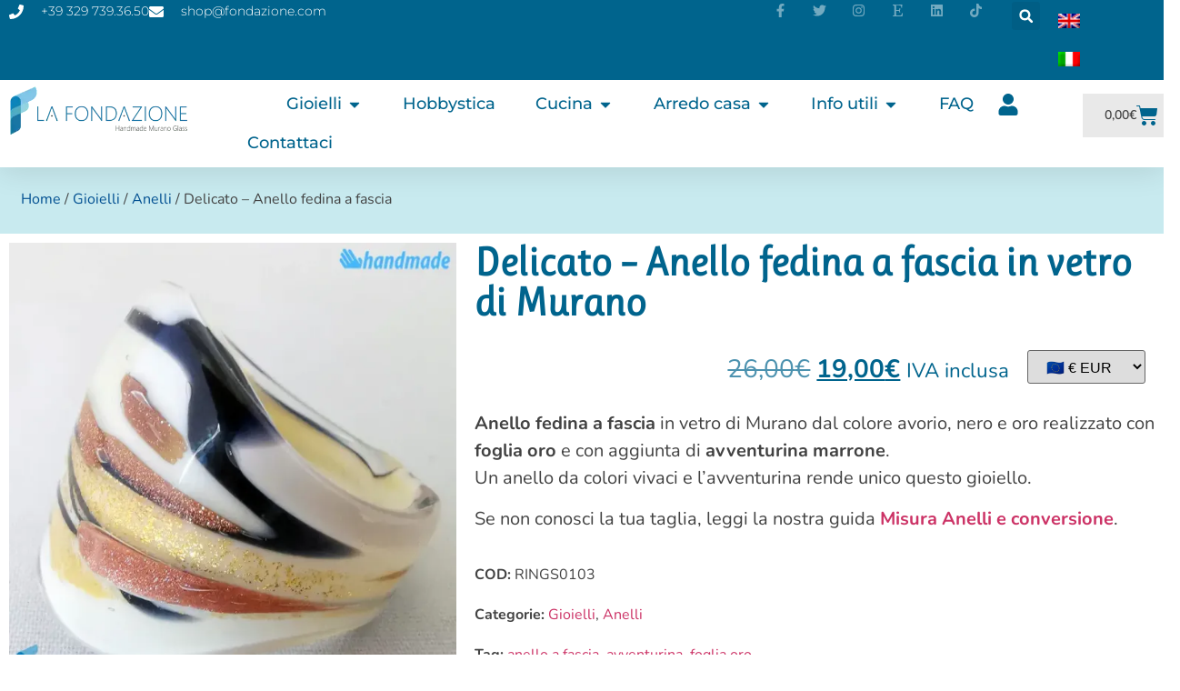

--- FILE ---
content_type: text/html; charset=UTF-8
request_url: https://fondazione.com/shop/gioielli/anelli/delicato-anello-fedina-a-fascia/
body_size: 45375
content:
<!doctype html>
<html lang="it-IT">
<head>
	<meta charset="UTF-8">
	<meta name="viewport" content="width=device-width, initial-scale=1">
	<link rel="profile" href="https://gmpg.org/xfn/11">
	<meta name='robots' content='index, follow, max-image-preview:large, max-snippet:-1, max-video-preview:-1' />
<script id="cookieyes" type="text/javascript" src="https://cdn-cookieyes.com/client_data/80693f0b000b18f9ee6b8469/script.js"></script><script>window._wca = window._wca || [];</script>

	<!-- This site is optimized with the Yoast SEO plugin v26.5 - https://yoast.com/wordpress/plugins/seo/ -->
	<title>Delicato - Anello fedina a fascia | Gioielli in vetro di Murano | La Fondazione</title>
	<meta name="description" content="Anello fedina a fascia in vetro di Murano dal colore oro e avorio realizzato con foglia oro e con aggiunta di avventurina marrone." />
	<link rel="canonical" href="https://fondazione.com/shop/gioielli/anelli/delicato-anello-fedina-a-fascia/" />
	<meta property="og:locale" content="it_IT" />
	<meta property="og:type" content="article" />
	<meta property="og:title" content="Delicato - Anello fedina a fascia | Gioielli in vetro di Murano | La Fondazione" />
	<meta property="og:description" content="Anello fedina a fascia in vetro di Murano dal colore oro e avorio realizzato con foglia oro e con aggiunta di avventurina marrone." />
	<meta property="og:url" content="https://fondazione.com/shop/gioielli/anelli/delicato-anello-fedina-a-fascia/" />
	<meta property="og:site_name" content="La Fondazione" />
	<meta property="article:publisher" content="https://www.facebook.com/shopfondazione/" />
	<meta property="article:modified_time" content="2021-07-30T01:51:10+00:00" />
	<meta property="og:image" content="https://fondazione.com/wp-content/uploads/2020/09/RINGS0103-5.jpg" />
	<meta property="og:image:width" content="1000" />
	<meta property="og:image:height" content="1000" />
	<meta property="og:image:type" content="image/jpeg" />
	<meta name="twitter:card" content="summary_large_image" />
	<meta name="twitter:site" content="@shopfondazione" />
	<script type="application/ld+json" class="yoast-schema-graph">{"@context":"https://schema.org","@graph":[{"@type":["WebPage","ItemPage"],"@id":"https://fondazione.com/shop/gioielli/anelli/delicato-anello-fedina-a-fascia/","url":"https://fondazione.com/shop/gioielli/anelli/delicato-anello-fedina-a-fascia/","name":"Delicato - Anello fedina a fascia | Gioielli in vetro di Murano | La Fondazione","isPartOf":{"@id":"https://fondazione.com/#website"},"primaryImageOfPage":{"@id":"https://fondazione.com/shop/gioielli/anelli/delicato-anello-fedina-a-fascia/#primaryimage"},"image":{"@id":"https://fondazione.com/shop/gioielli/anelli/delicato-anello-fedina-a-fascia/#primaryimage"},"thumbnailUrl":"https://i0.wp.com/fondazione.com/wp-content/uploads/2020/09/RINGS0103-5.jpg?fit=1000%2C1000&ssl=1","datePublished":"2020-09-16T21:38:43+00:00","dateModified":"2021-07-30T01:51:10+00:00","description":"Anello fedina a fascia in vetro di Murano dal colore oro e avorio realizzato con foglia oro e con aggiunta di avventurina marrone.","breadcrumb":{"@id":"https://fondazione.com/shop/gioielli/anelli/delicato-anello-fedina-a-fascia/#breadcrumb"},"inLanguage":"it-IT","potentialAction":[{"@type":"ReadAction","target":["https://fondazione.com/shop/gioielli/anelli/delicato-anello-fedina-a-fascia/"]}]},{"@type":"ImageObject","inLanguage":"it-IT","@id":"https://fondazione.com/shop/gioielli/anelli/delicato-anello-fedina-a-fascia/#primaryimage","url":"https://i0.wp.com/fondazione.com/wp-content/uploads/2020/09/RINGS0103-5.jpg?fit=1000%2C1000&ssl=1","contentUrl":"https://i0.wp.com/fondazione.com/wp-content/uploads/2020/09/RINGS0103-5.jpg?fit=1000%2C1000&ssl=1","width":1000,"height":1000,"caption":"Delicato - Anello fedina a fascia in vetro di Murano - RINGS0103"},{"@type":"BreadcrumbList","@id":"https://fondazione.com/shop/gioielli/anelli/delicato-anello-fedina-a-fascia/#breadcrumb","itemListElement":[{"@type":"ListItem","position":1,"name":"","item":"https://fondazione.com/"},{"@type":"ListItem","position":2,"name":"Negozio","item":"https://fondazione.com/negozio/"},{"@type":"ListItem","position":3,"name":"Gioielli","item":"https://fondazione.com/murano-glass/gioielli/"},{"@type":"ListItem","position":4,"name":"Anelli","item":"https://fondazione.com/murano-glass/gioielli/anelli/"},{"@type":"ListItem","position":5,"name":"Delicato &#8211; Anello fedina a fascia"}]},{"@type":"WebSite","@id":"https://fondazione.com/#website","url":"https://fondazione.com/","name":"La Fondazione","description":"Handmade Murano Glass Venice","publisher":{"@id":"https://fondazione.com/#organization"},"potentialAction":[{"@type":"SearchAction","target":{"@type":"EntryPoint","urlTemplate":"https://fondazione.com/?s={search_term_string}"},"query-input":{"@type":"PropertyValueSpecification","valueRequired":true,"valueName":"search_term_string"}}],"inLanguage":"it-IT"},{"@type":"Organization","@id":"https://fondazione.com/#organization","name":"La Fondazione snc - Gioielli e Arredo in vetro di Murano","url":"https://fondazione.com/","logo":{"@type":"ImageObject","inLanguage":"it-IT","@id":"https://fondazione.com/#/schema/logo/image/","url":"https://fondazione.com/wp-content/uploads/2020/01/logo-fondazione.jpg","contentUrl":"https://fondazione.com/wp-content/uploads/2020/01/logo-fondazione.jpg","width":842,"height":595,"caption":"La Fondazione snc - Gioielli e Arredo in vetro di Murano"},"image":{"@id":"https://fondazione.com/#/schema/logo/image/"},"sameAs":["https://www.facebook.com/shopfondazione/","https://x.com/shopfondazione","https://www.instagram.com/shopfondazione/","https://www.linkedin.com/company/fondazione-snc/","https://www.tiktok.com/@lafondazionemuranoglass","https://www.etsy.com/it/shop/LaFondazioneMurano"]}]}</script>
	<!-- / Yoast SEO plugin. -->


<link rel='dns-prefetch' href='//stats.wp.com' />
<link rel='dns-prefetch' href='//capi-automation.s3.us-east-2.amazonaws.com' />
<link rel='preconnect' href='//i0.wp.com' />
<link rel='preconnect' href='//c0.wp.com' />
<link rel="alternate" type="application/rss+xml" title="La Fondazione &raquo; Feed" href="https://fondazione.com/feed/" />
<link rel="alternate" type="application/rss+xml" title="La Fondazione &raquo; Feed dei commenti" href="https://fondazione.com/comments/feed/" />
<link rel="alternate" type="application/rss+xml" title="La Fondazione &raquo; Delicato &#8211; Anello fedina a fascia Feed dei commenti" href="https://fondazione.com/shop/gioielli/anelli/delicato-anello-fedina-a-fascia/feed/" />
<link rel="alternate" title="oEmbed (JSON)" type="application/json+oembed" href="https://fondazione.com/wp-json/oembed/1.0/embed?url=https%3A%2F%2Ffondazione.com%2Fshop%2Fgioielli%2Fanelli%2Fdelicato-anello-fedina-a-fascia%2F" />
<link rel="alternate" title="oEmbed (XML)" type="text/xml+oembed" href="https://fondazione.com/wp-json/oembed/1.0/embed?url=https%3A%2F%2Ffondazione.com%2Fshop%2Fgioielli%2Fanelli%2Fdelicato-anello-fedina-a-fascia%2F&#038;format=xml" />
<style id='wp-img-auto-sizes-contain-inline-css'>
img:is([sizes=auto i],[sizes^="auto," i]){contain-intrinsic-size:3000px 1500px}
/*# sourceURL=wp-img-auto-sizes-contain-inline-css */
</style>
<style id='global-styles-inline-css'>
:root{--wp--preset--aspect-ratio--square: 1;--wp--preset--aspect-ratio--4-3: 4/3;--wp--preset--aspect-ratio--3-4: 3/4;--wp--preset--aspect-ratio--3-2: 3/2;--wp--preset--aspect-ratio--2-3: 2/3;--wp--preset--aspect-ratio--16-9: 16/9;--wp--preset--aspect-ratio--9-16: 9/16;--wp--preset--color--black: #000000;--wp--preset--color--cyan-bluish-gray: #abb8c3;--wp--preset--color--white: #ffffff;--wp--preset--color--pale-pink: #f78da7;--wp--preset--color--vivid-red: #cf2e2e;--wp--preset--color--luminous-vivid-orange: #ff6900;--wp--preset--color--luminous-vivid-amber: #fcb900;--wp--preset--color--light-green-cyan: #7bdcb5;--wp--preset--color--vivid-green-cyan: #00d084;--wp--preset--color--pale-cyan-blue: #8ed1fc;--wp--preset--color--vivid-cyan-blue: #0693e3;--wp--preset--color--vivid-purple: #9b51e0;--wp--preset--gradient--vivid-cyan-blue-to-vivid-purple: linear-gradient(135deg,rgb(6,147,227) 0%,rgb(155,81,224) 100%);--wp--preset--gradient--light-green-cyan-to-vivid-green-cyan: linear-gradient(135deg,rgb(122,220,180) 0%,rgb(0,208,130) 100%);--wp--preset--gradient--luminous-vivid-amber-to-luminous-vivid-orange: linear-gradient(135deg,rgb(252,185,0) 0%,rgb(255,105,0) 100%);--wp--preset--gradient--luminous-vivid-orange-to-vivid-red: linear-gradient(135deg,rgb(255,105,0) 0%,rgb(207,46,46) 100%);--wp--preset--gradient--very-light-gray-to-cyan-bluish-gray: linear-gradient(135deg,rgb(238,238,238) 0%,rgb(169,184,195) 100%);--wp--preset--gradient--cool-to-warm-spectrum: linear-gradient(135deg,rgb(74,234,220) 0%,rgb(151,120,209) 20%,rgb(207,42,186) 40%,rgb(238,44,130) 60%,rgb(251,105,98) 80%,rgb(254,248,76) 100%);--wp--preset--gradient--blush-light-purple: linear-gradient(135deg,rgb(255,206,236) 0%,rgb(152,150,240) 100%);--wp--preset--gradient--blush-bordeaux: linear-gradient(135deg,rgb(254,205,165) 0%,rgb(254,45,45) 50%,rgb(107,0,62) 100%);--wp--preset--gradient--luminous-dusk: linear-gradient(135deg,rgb(255,203,112) 0%,rgb(199,81,192) 50%,rgb(65,88,208) 100%);--wp--preset--gradient--pale-ocean: linear-gradient(135deg,rgb(255,245,203) 0%,rgb(182,227,212) 50%,rgb(51,167,181) 100%);--wp--preset--gradient--electric-grass: linear-gradient(135deg,rgb(202,248,128) 0%,rgb(113,206,126) 100%);--wp--preset--gradient--midnight: linear-gradient(135deg,rgb(2,3,129) 0%,rgb(40,116,252) 100%);--wp--preset--font-size--small: 13px;--wp--preset--font-size--medium: 20px;--wp--preset--font-size--large: 36px;--wp--preset--font-size--x-large: 42px;--wp--preset--spacing--20: 0.44rem;--wp--preset--spacing--30: 0.67rem;--wp--preset--spacing--40: 1rem;--wp--preset--spacing--50: 1.5rem;--wp--preset--spacing--60: 2.25rem;--wp--preset--spacing--70: 3.38rem;--wp--preset--spacing--80: 5.06rem;--wp--preset--shadow--natural: 6px 6px 9px rgba(0, 0, 0, 0.2);--wp--preset--shadow--deep: 12px 12px 50px rgba(0, 0, 0, 0.4);--wp--preset--shadow--sharp: 6px 6px 0px rgba(0, 0, 0, 0.2);--wp--preset--shadow--outlined: 6px 6px 0px -3px rgb(255, 255, 255), 6px 6px rgb(0, 0, 0);--wp--preset--shadow--crisp: 6px 6px 0px rgb(0, 0, 0);}:root { --wp--style--global--content-size: 800px;--wp--style--global--wide-size: 1200px; }:where(body) { margin: 0; }.wp-site-blocks > .alignleft { float: left; margin-right: 2em; }.wp-site-blocks > .alignright { float: right; margin-left: 2em; }.wp-site-blocks > .aligncenter { justify-content: center; margin-left: auto; margin-right: auto; }:where(.wp-site-blocks) > * { margin-block-start: 24px; margin-block-end: 0; }:where(.wp-site-blocks) > :first-child { margin-block-start: 0; }:where(.wp-site-blocks) > :last-child { margin-block-end: 0; }:root { --wp--style--block-gap: 24px; }:root :where(.is-layout-flow) > :first-child{margin-block-start: 0;}:root :where(.is-layout-flow) > :last-child{margin-block-end: 0;}:root :where(.is-layout-flow) > *{margin-block-start: 24px;margin-block-end: 0;}:root :where(.is-layout-constrained) > :first-child{margin-block-start: 0;}:root :where(.is-layout-constrained) > :last-child{margin-block-end: 0;}:root :where(.is-layout-constrained) > *{margin-block-start: 24px;margin-block-end: 0;}:root :where(.is-layout-flex){gap: 24px;}:root :where(.is-layout-grid){gap: 24px;}.is-layout-flow > .alignleft{float: left;margin-inline-start: 0;margin-inline-end: 2em;}.is-layout-flow > .alignright{float: right;margin-inline-start: 2em;margin-inline-end: 0;}.is-layout-flow > .aligncenter{margin-left: auto !important;margin-right: auto !important;}.is-layout-constrained > .alignleft{float: left;margin-inline-start: 0;margin-inline-end: 2em;}.is-layout-constrained > .alignright{float: right;margin-inline-start: 2em;margin-inline-end: 0;}.is-layout-constrained > .aligncenter{margin-left: auto !important;margin-right: auto !important;}.is-layout-constrained > :where(:not(.alignleft):not(.alignright):not(.alignfull)){max-width: var(--wp--style--global--content-size);margin-left: auto !important;margin-right: auto !important;}.is-layout-constrained > .alignwide{max-width: var(--wp--style--global--wide-size);}body .is-layout-flex{display: flex;}.is-layout-flex{flex-wrap: wrap;align-items: center;}.is-layout-flex > :is(*, div){margin: 0;}body .is-layout-grid{display: grid;}.is-layout-grid > :is(*, div){margin: 0;}body{padding-top: 0px;padding-right: 0px;padding-bottom: 0px;padding-left: 0px;}a:where(:not(.wp-element-button)){text-decoration: underline;}:root :where(.wp-element-button, .wp-block-button__link){background-color: #32373c;border-width: 0;color: #fff;font-family: inherit;font-size: inherit;font-style: inherit;font-weight: inherit;letter-spacing: inherit;line-height: inherit;padding-top: calc(0.667em + 2px);padding-right: calc(1.333em + 2px);padding-bottom: calc(0.667em + 2px);padding-left: calc(1.333em + 2px);text-decoration: none;text-transform: inherit;}.has-black-color{color: var(--wp--preset--color--black) !important;}.has-cyan-bluish-gray-color{color: var(--wp--preset--color--cyan-bluish-gray) !important;}.has-white-color{color: var(--wp--preset--color--white) !important;}.has-pale-pink-color{color: var(--wp--preset--color--pale-pink) !important;}.has-vivid-red-color{color: var(--wp--preset--color--vivid-red) !important;}.has-luminous-vivid-orange-color{color: var(--wp--preset--color--luminous-vivid-orange) !important;}.has-luminous-vivid-amber-color{color: var(--wp--preset--color--luminous-vivid-amber) !important;}.has-light-green-cyan-color{color: var(--wp--preset--color--light-green-cyan) !important;}.has-vivid-green-cyan-color{color: var(--wp--preset--color--vivid-green-cyan) !important;}.has-pale-cyan-blue-color{color: var(--wp--preset--color--pale-cyan-blue) !important;}.has-vivid-cyan-blue-color{color: var(--wp--preset--color--vivid-cyan-blue) !important;}.has-vivid-purple-color{color: var(--wp--preset--color--vivid-purple) !important;}.has-black-background-color{background-color: var(--wp--preset--color--black) !important;}.has-cyan-bluish-gray-background-color{background-color: var(--wp--preset--color--cyan-bluish-gray) !important;}.has-white-background-color{background-color: var(--wp--preset--color--white) !important;}.has-pale-pink-background-color{background-color: var(--wp--preset--color--pale-pink) !important;}.has-vivid-red-background-color{background-color: var(--wp--preset--color--vivid-red) !important;}.has-luminous-vivid-orange-background-color{background-color: var(--wp--preset--color--luminous-vivid-orange) !important;}.has-luminous-vivid-amber-background-color{background-color: var(--wp--preset--color--luminous-vivid-amber) !important;}.has-light-green-cyan-background-color{background-color: var(--wp--preset--color--light-green-cyan) !important;}.has-vivid-green-cyan-background-color{background-color: var(--wp--preset--color--vivid-green-cyan) !important;}.has-pale-cyan-blue-background-color{background-color: var(--wp--preset--color--pale-cyan-blue) !important;}.has-vivid-cyan-blue-background-color{background-color: var(--wp--preset--color--vivid-cyan-blue) !important;}.has-vivid-purple-background-color{background-color: var(--wp--preset--color--vivid-purple) !important;}.has-black-border-color{border-color: var(--wp--preset--color--black) !important;}.has-cyan-bluish-gray-border-color{border-color: var(--wp--preset--color--cyan-bluish-gray) !important;}.has-white-border-color{border-color: var(--wp--preset--color--white) !important;}.has-pale-pink-border-color{border-color: var(--wp--preset--color--pale-pink) !important;}.has-vivid-red-border-color{border-color: var(--wp--preset--color--vivid-red) !important;}.has-luminous-vivid-orange-border-color{border-color: var(--wp--preset--color--luminous-vivid-orange) !important;}.has-luminous-vivid-amber-border-color{border-color: var(--wp--preset--color--luminous-vivid-amber) !important;}.has-light-green-cyan-border-color{border-color: var(--wp--preset--color--light-green-cyan) !important;}.has-vivid-green-cyan-border-color{border-color: var(--wp--preset--color--vivid-green-cyan) !important;}.has-pale-cyan-blue-border-color{border-color: var(--wp--preset--color--pale-cyan-blue) !important;}.has-vivid-cyan-blue-border-color{border-color: var(--wp--preset--color--vivid-cyan-blue) !important;}.has-vivid-purple-border-color{border-color: var(--wp--preset--color--vivid-purple) !important;}.has-vivid-cyan-blue-to-vivid-purple-gradient-background{background: var(--wp--preset--gradient--vivid-cyan-blue-to-vivid-purple) !important;}.has-light-green-cyan-to-vivid-green-cyan-gradient-background{background: var(--wp--preset--gradient--light-green-cyan-to-vivid-green-cyan) !important;}.has-luminous-vivid-amber-to-luminous-vivid-orange-gradient-background{background: var(--wp--preset--gradient--luminous-vivid-amber-to-luminous-vivid-orange) !important;}.has-luminous-vivid-orange-to-vivid-red-gradient-background{background: var(--wp--preset--gradient--luminous-vivid-orange-to-vivid-red) !important;}.has-very-light-gray-to-cyan-bluish-gray-gradient-background{background: var(--wp--preset--gradient--very-light-gray-to-cyan-bluish-gray) !important;}.has-cool-to-warm-spectrum-gradient-background{background: var(--wp--preset--gradient--cool-to-warm-spectrum) !important;}.has-blush-light-purple-gradient-background{background: var(--wp--preset--gradient--blush-light-purple) !important;}.has-blush-bordeaux-gradient-background{background: var(--wp--preset--gradient--blush-bordeaux) !important;}.has-luminous-dusk-gradient-background{background: var(--wp--preset--gradient--luminous-dusk) !important;}.has-pale-ocean-gradient-background{background: var(--wp--preset--gradient--pale-ocean) !important;}.has-electric-grass-gradient-background{background: var(--wp--preset--gradient--electric-grass) !important;}.has-midnight-gradient-background{background: var(--wp--preset--gradient--midnight) !important;}.has-small-font-size{font-size: var(--wp--preset--font-size--small) !important;}.has-medium-font-size{font-size: var(--wp--preset--font-size--medium) !important;}.has-large-font-size{font-size: var(--wp--preset--font-size--large) !important;}.has-x-large-font-size{font-size: var(--wp--preset--font-size--x-large) !important;}
:root :where(.wp-block-pullquote){font-size: 1.5em;line-height: 1.6;}
/*# sourceURL=global-styles-inline-css */
</style>
<style id='woocommerce-inline-inline-css'>
.woocommerce form .form-row .required { visibility: visible; }
/*# sourceURL=woocommerce-inline-inline-css */
</style>
<link rel='stylesheet' id='elementor-post-11551-css' href='https://fondazione.com/wp-content/uploads/elementor/css/post-11551.css' media='all' />
<link rel='stylesheet' id='elementor-post-11556-css' href='https://fondazione.com/wp-content/uploads/elementor/css/post-11556.css' media='all' />
<link rel='stylesheet' id='elementor-post-11574-css' href='https://fondazione.com/wp-content/uploads/elementor/css/post-11574.css' media='all' />
<link rel='stylesheet' id='wpo_min-header-0-css' href='https://fondazione.com/wp-content/cache/wpo-minify/1764928853/assets/wpo-minify-header-bc460ef8.min.css' media='all' />
<link rel='stylesheet' id='wp-block-library-css' href='https://c0.wp.com/c/6.9/wp-includes/css/dist/block-library/style.min.css' media='all' />
<link rel='stylesheet' id='wpo_min-header-2-css' href='https://fondazione.com/wp-content/cache/wpo-minify/1764928853/assets/wpo-minify-header-5a562ba9.min.css' media='all' />
<link rel='stylesheet' id='photoswipe-css' href='https://c0.wp.com/p/woocommerce/10.3.7/assets/css/photoswipe/photoswipe.min.css' media='all' />
<link rel='stylesheet' id='photoswipe-default-skin-css' href='https://c0.wp.com/p/woocommerce/10.3.7/assets/css/photoswipe/default-skin/default-skin.min.css' media='all' />
<link rel='stylesheet' id='woocommerce-layout-css' href='https://c0.wp.com/p/woocommerce/10.3.7/assets/css/woocommerce-layout.css' media='all' />
<style id='woocommerce-layout-inline-css'>

	.infinite-scroll .woocommerce-pagination {
		display: none;
	}
/*# sourceURL=woocommerce-layout-inline-css */
</style>
<link rel='stylesheet' id='woocommerce-smallscreen-css' href='https://c0.wp.com/p/woocommerce/10.3.7/assets/css/woocommerce-smallscreen.css' media='only screen and (max-width: 768px)' />
<link rel='stylesheet' id='woocommerce-general-css' href='https://c0.wp.com/p/woocommerce/10.3.7/assets/css/woocommerce.css' media='all' />
<link rel='stylesheet' id='wpo_min-header-8-css' href='https://fondazione.com/wp-content/cache/wpo-minify/1764928853/assets/wpo-minify-header-a74b3c3c.min.css' media='all' />
<link rel='stylesheet' id='dashicons-css' href='https://c0.wp.com/c/6.9/wp-includes/css/dashicons.min.css' media='all' />
<style id='dashicons-inline-css'>
[data-font="Dashicons"]:before {font-family: 'Dashicons' !important;content: attr(data-icon) !important;speak: none !important;font-weight: normal !important;font-variant: normal !important;text-transform: none !important;line-height: 1 !important;font-style: normal !important;-webkit-font-smoothing: antialiased !important;-moz-osx-font-smoothing: grayscale !important;}
/*# sourceURL=dashicons-inline-css */
</style>
<link rel='stylesheet' id='wpo_min-header-10-css' href='https://fondazione.com/wp-content/cache/wpo-minify/1764928853/assets/wpo-minify-header-e2622841.min.css' media='all' />
<link rel='stylesheet' id='brands-styles-css' href='https://c0.wp.com/p/woocommerce/10.3.7/assets/css/brands.css' media='all' />
<link rel='stylesheet' id='wpo_min-header-12-css' href='https://fondazione.com/wp-content/cache/wpo-minify/1764928853/assets/wpo-minify-header-63717bec.min.css' media='all' />
<script type="text/template" id="tmpl-variation-template">
	<div class="woocommerce-variation-description">{{{ data.variation.variation_description }}}</div>
	<div class="woocommerce-variation-price">{{{ data.variation.price_html }}}</div>
	<div class="woocommerce-variation-availability">{{{ data.variation.availability_html }}}</div>
</script>
<script type="text/template" id="tmpl-unavailable-variation-template">
	<p role="alert">Questo prodotto non è disponibile. Scegli un&#039;altra combinazione.</p>
</script>
<script src="https://c0.wp.com/c/6.9/wp-includes/js/jquery/jquery.min.js" id="jquery-core-js"></script>
<script src="https://c0.wp.com/c/6.9/wp-includes/js/jquery/jquery-migrate.min.js" id="jquery-migrate-js"></script>
<script src="https://c0.wp.com/c/6.9/wp-includes/js/underscore.min.js" id="underscore-js"></script>
<script id="wp-util-js-extra">
var _wpUtilSettings = {"ajax":{"url":"/wp-admin/admin-ajax.php"}};
//# sourceURL=wp-util-js-extra
</script>
<script src="https://c0.wp.com/c/6.9/wp-includes/js/wp-util.min.js" id="wp-util-js"></script>
<script src="https://c0.wp.com/p/woocommerce/10.3.7/assets/js/jquery-blockui/jquery.blockUI.min.js" id="wc-jquery-blockui-js" data-wp-strategy="defer"></script>
<script id="WCPAY_ASSETS-js-extra">
var wcpayAssets = {"url":"https://fondazione.com/wp-content/plugins/woocommerce-payments/dist/"};
//# sourceURL=WCPAY_ASSETS-js-extra
</script>
<script id="wpo_min-header-2-js-extra">
var yaymail_notice = {"admin_ajax":"https://fondazione.com/wp-admin/admin-ajax.php","nonce":"93aceab2bb"};
//# sourceURL=wpo_min-header-2-js-extra
</script>
<script src="https://fondazione.com/wp-content/cache/wpo-minify/1764928853/assets/wpo-minify-header-b6f10a57.min.js" id="wpo_min-header-2-js"></script>
<script id="wpo_min-header-3-js-extra">
var wpml_cookies = {"wp-wpml_current_language":{"value":"it","expires":1,"path":"/"}};
var wpml_cookies = {"wp-wpml_current_language":{"value":"it","expires":1,"path":"/"}};
//# sourceURL=wpo_min-header-3-js-extra
</script>
<script src="https://fondazione.com/wp-content/cache/wpo-minify/1764928853/assets/wpo-minify-header-521a0676.min.js" id="wpo_min-header-3-js" defer data-wp-strategy="defer"></script>
<script id="wc-add-to-cart-js-extra">
var wc_add_to_cart_params = {"ajax_url":"/wp-admin/admin-ajax.php","wc_ajax_url":"/?wc-ajax=%%endpoint%%","i18n_view_cart":"Visualizza carrello","cart_url":"https://fondazione.com/carrello/","is_cart":"","cart_redirect_after_add":"no"};
//# sourceURL=wc-add-to-cart-js-extra
</script>
<script src="https://c0.wp.com/p/woocommerce/10.3.7/assets/js/frontend/add-to-cart.min.js" id="wc-add-to-cart-js" defer data-wp-strategy="defer"></script>
<script src="https://c0.wp.com/p/woocommerce/10.3.7/assets/js/zoom/jquery.zoom.min.js" id="wc-zoom-js" defer data-wp-strategy="defer"></script>
<script src="https://c0.wp.com/p/woocommerce/10.3.7/assets/js/flexslider/jquery.flexslider.min.js" id="wc-flexslider-js" defer data-wp-strategy="defer"></script>
<script src="https://c0.wp.com/p/woocommerce/10.3.7/assets/js/photoswipe/photoswipe.min.js" id="wc-photoswipe-js" defer data-wp-strategy="defer"></script>
<script src="https://c0.wp.com/p/woocommerce/10.3.7/assets/js/photoswipe/photoswipe-ui-default.min.js" id="wc-photoswipe-ui-default-js" defer data-wp-strategy="defer"></script>
<script id="wc-single-product-js-extra">
var wc_single_product_params = {"i18n_required_rating_text":"Seleziona una valutazione","i18n_rating_options":["1 stella su 5","2 stelle su 5","3 stelle su 5","4 stelle su 5","5 stelle su 5"],"i18n_product_gallery_trigger_text":"Visualizza la galleria di immagini a schermo intero","review_rating_required":"yes","flexslider":{"rtl":false,"animation":"slide","smoothHeight":true,"directionNav":false,"controlNav":"thumbnails","slideshow":false,"animationSpeed":500,"animationLoop":false,"allowOneSlide":false},"zoom_enabled":"1","zoom_options":[],"photoswipe_enabled":"1","photoswipe_options":{"shareEl":false,"closeOnScroll":false,"history":false,"hideAnimationDuration":0,"showAnimationDuration":0},"flexslider_enabled":"1"};
//# sourceURL=wc-single-product-js-extra
</script>
<script src="https://c0.wp.com/p/woocommerce/10.3.7/assets/js/frontend/single-product.min.js" id="wc-single-product-js" defer data-wp-strategy="defer"></script>
<script src="https://c0.wp.com/p/woocommerce/10.3.7/assets/js/js-cookie/js.cookie.min.js" id="wc-js-cookie-js" defer data-wp-strategy="defer"></script>
<script id="woocommerce-js-extra">
var woocommerce_params = {"ajax_url":"/wp-admin/admin-ajax.php","wc_ajax_url":"/?wc-ajax=%%endpoint%%","i18n_password_show":"Mostra password","i18n_password_hide":"Nascondi password"};
//# sourceURL=woocommerce-js-extra
</script>
<script src="https://c0.wp.com/p/woocommerce/10.3.7/assets/js/frontend/woocommerce.min.js" id="woocommerce-js" defer data-wp-strategy="defer"></script>
<script src="https://fondazione.com/wp-content/cache/wpo-minify/1764928853/assets/wpo-minify-header-e0941156.min.js" id="wpo_min-header-14-js"></script>
<script src="https://stats.wp.com/s-202603.js" id="woocommerce-analytics-js" defer data-wp-strategy="defer"></script>
<link rel="https://api.w.org/" href="https://fondazione.com/wp-json/" /><link rel="alternate" title="JSON" type="application/json" href="https://fondazione.com/wp-json/wp/v2/product/7029" /><link rel="EditURI" type="application/rsd+xml" title="RSD" href="https://fondazione.com/xmlrpc.php?rsd" />
<meta name="generator" content="WordPress 6.9" />
<meta name="generator" content="WooCommerce 10.3.7" />
<link rel='shortlink' href='https://fondazione.com/?p=7029' />
<meta name="generator" content="WPML ver:4.8.6 stt:1,27;" />
	<style>img#wpstats{display:none}</style>
		<meta name="description" content="Anello fedina a fascia in vetro di Murano dal colore avorio, nero e oro realizzato con foglia oro e con aggiunta di avventurina marrone.
Un anello da colori vivaci e l&#039;avventurina rende unico questo gioiello.

Se non conosci la tua taglia, leggi la nostra guida Misura Anelli e conversione.">
	<noscript><style>.woocommerce-product-gallery{ opacity: 1 !important; }</style></noscript>
	<meta name="generator" content="Elementor 3.33.3; features: e_font_icon_svg, additional_custom_breakpoints; settings: css_print_method-external, google_font-enabled, font_display-auto">
<!-- Google Tag Manager -->
<script>(function(w,d,s,l,i){w[l]=w[l]||[];w[l].push({'gtm.start':
new Date().getTime(),event:'gtm.js'});var f=d.getElementsByTagName(s)[0],
j=d.createElement(s),dl=l!='dataLayer'?'&l='+l:'';j.async=true;j.src=
'https://www.googletagmanager.com/gtm.js?id='+i+dl;f.parentNode.insertBefore(j,f);
})(window,document,'script','dataLayer','GTM-5837P9J');</script>
<!-- End Google Tag Manager -->
<meta name="facebook-domain-verification" content="km5waln91zxlaqbgzltbhloa9s5q0p" />
			<script  type="text/javascript">
				!function(f,b,e,v,n,t,s){if(f.fbq)return;n=f.fbq=function(){n.callMethod?
					n.callMethod.apply(n,arguments):n.queue.push(arguments)};if(!f._fbq)f._fbq=n;
					n.push=n;n.loaded=!0;n.version='2.0';n.queue=[];t=b.createElement(e);t.async=!0;
					t.src=v;s=b.getElementsByTagName(e)[0];s.parentNode.insertBefore(t,s)}(window,
					document,'script','https://connect.facebook.net/en_US/fbevents.js');
			</script>
			<!-- WooCommerce Facebook Integration Begin -->
			<script  type="text/javascript">

				fbq('init', '1520499415055608', {}, {
    "agent": "woocommerce_6-10.3.7-3.5.14"
});

				document.addEventListener( 'DOMContentLoaded', function() {
					// Insert placeholder for events injected when a product is added to the cart through AJAX.
					document.body.insertAdjacentHTML( 'beforeend', '<div class=\"wc-facebook-pixel-event-placeholder\"></div>' );
				}, false );

			</script>
			<!-- WooCommerce Facebook Integration End -->
						<style>
				.e-con.e-parent:nth-of-type(n+4):not(.e-lazyloaded):not(.e-no-lazyload),
				.e-con.e-parent:nth-of-type(n+4):not(.e-lazyloaded):not(.e-no-lazyload) * {
					background-image: none !important;
				}
				@media screen and (max-height: 1024px) {
					.e-con.e-parent:nth-of-type(n+3):not(.e-lazyloaded):not(.e-no-lazyload),
					.e-con.e-parent:nth-of-type(n+3):not(.e-lazyloaded):not(.e-no-lazyload) * {
						background-image: none !important;
					}
				}
				@media screen and (max-height: 640px) {
					.e-con.e-parent:nth-of-type(n+2):not(.e-lazyloaded):not(.e-no-lazyload),
					.e-con.e-parent:nth-of-type(n+2):not(.e-lazyloaded):not(.e-no-lazyload) * {
						background-image: none !important;
					}
				}
			</style>
			<link rel="icon" href="https://i0.wp.com/fondazione.com/wp-content/uploads/2019/11/cropped-logo_mini.png?fit=32%2C32&#038;ssl=1" sizes="32x32" />
<link rel="icon" href="https://i0.wp.com/fondazione.com/wp-content/uploads/2019/11/cropped-logo_mini.png?fit=192%2C192&#038;ssl=1" sizes="192x192" />
<link rel="apple-touch-icon" href="https://i0.wp.com/fondazione.com/wp-content/uploads/2019/11/cropped-logo_mini.png?fit=180%2C180&#038;ssl=1" />
<meta name="msapplication-TileImage" content="https://i0.wp.com/fondazione.com/wp-content/uploads/2019/11/cropped-logo_mini.png?fit=270%2C270&#038;ssl=1" />
		<style id="wp-custom-css">
			.cfvsw-image-option {
    min-width: 48px !important;
    min-height: 48px !important;
}		</style>
		</head>
<body data-rsssl=1 class="wp-singular product-template-default single single-product postid-7029 wp-custom-logo wp-embed-responsive wp-theme-hello-elementor theme-hello-elementor woocommerce woocommerce-page woocommerce-no-js cfvsw-label-inline cfvsw-product-page yith-wcan-free hello-elementor-default elementor-default elementor-template-full-width elementor-kit-11551 elementor-page-11750">

<!-- Google Tag Manager (noscript) -->
<noscript><iframe src="https://www.googletagmanager.com/ns.html?id=GTM-5837P9J"
height="0" width="0" style="display:none;visibility:hidden"></iframe></noscript>
<!-- End Google Tag Manager (noscript) -->

<a class="skip-link screen-reader-text" href="#content">Vai al contenuto</a>

		<header data-elementor-type="header" data-elementor-id="11556" class="elementor elementor-11556 elementor-location-header" data-elementor-post-type="elementor_library">
					<section class="elementor-section elementor-top-section elementor-element elementor-element-26b8e903 elementor-section-full_width elementor-section-height-default elementor-section-height-default" data-id="26b8e903" data-element_type="section" id="header_pop" data-settings="{&quot;sticky&quot;:&quot;top&quot;,&quot;sticky_on&quot;:[&quot;desktop&quot;,&quot;tablet&quot;,&quot;mobile&quot;],&quot;sticky_offset&quot;:0,&quot;sticky_effects_offset&quot;:0,&quot;sticky_anchor_link_offset&quot;:0}">
						<div class="elementor-container elementor-column-gap-default">
					<div class="elementor-column elementor-col-100 elementor-top-column elementor-element elementor-element-7dc1cc65" data-id="7dc1cc65" data-element_type="column">
			<div class="elementor-widget-wrap elementor-element-populated">
				<div class="elementor-element elementor-element-8a4362b e-con-full e-flex e-con e-parent" data-id="8a4362b" data-element_type="container" data-settings="{&quot;background_background&quot;:&quot;classic&quot;}">
		<div class="elementor-element elementor-element-b401e86 elementor-hidden-mobile elementor-hidden-tablet e-con-full e-flex e-con e-child" data-id="b401e86" data-element_type="container">
				<div class="elementor-element elementor-element-e45565b elementor-icon-list--layout-inline elementor-align-left elementor-mobile-align-center elementor-list-item-link-full_width elementor-widget elementor-widget-icon-list" data-id="e45565b" data-element_type="widget" data-widget_type="icon-list.default">
							<ul class="elementor-icon-list-items elementor-inline-items">
							<li class="elementor-icon-list-item elementor-inline-item">
											<a href="tel:+393297393650" data-wpel-link="internal" target="_self" rel="follow noopener noreferrer">

												<span class="elementor-icon-list-icon">
							<svg aria-hidden="true" class="e-font-icon-svg e-fas-phone" viewBox="0 0 512 512" xmlns="http://www.w3.org/2000/svg"><path d="M493.4 24.6l-104-24c-11.3-2.6-22.9 3.3-27.5 13.9l-48 112c-4.2 9.8-1.4 21.3 6.9 28l60.6 49.6c-36 76.7-98.9 140.5-177.2 177.2l-49.6-60.6c-6.8-8.3-18.2-11.1-28-6.9l-112 48C3.9 366.5-2 378.1.6 389.4l24 104C27.1 504.2 36.7 512 48 512c256.1 0 464-207.5 464-464 0-11.2-7.7-20.9-18.6-23.4z"></path></svg>						</span>
										<span class="elementor-icon-list-text">+39 329 739.36.50</span>
											</a>
									</li>
								<li class="elementor-icon-list-item elementor-inline-item">
											<a href="mailto:shop@fondazione.com">

												<span class="elementor-icon-list-icon">
							<svg aria-hidden="true" class="e-font-icon-svg e-fas-envelope" viewBox="0 0 512 512" xmlns="http://www.w3.org/2000/svg"><path d="M502.3 190.8c3.9-3.1 9.7-.2 9.7 4.7V400c0 26.5-21.5 48-48 48H48c-26.5 0-48-21.5-48-48V195.6c0-5 5.7-7.8 9.7-4.7 22.4 17.4 52.1 39.5 154.1 113.6 21.1 15.4 56.7 47.8 92.2 47.6 35.7.3 72-32.8 92.3-47.6 102-74.1 131.6-96.3 154-113.7zM256 320c23.2.4 56.6-29.2 73.4-41.4 132.7-96.3 142.8-104.7 173.4-128.7 5.8-4.5 9.2-11.5 9.2-18.9v-19c0-26.5-21.5-48-48-48H48C21.5 64 0 85.5 0 112v19c0 7.4 3.4 14.3 9.2 18.9 30.6 23.9 40.7 32.4 173.4 128.7 16.8 12.2 50.2 41.8 73.4 41.4z"></path></svg>						</span>
										<span class="elementor-icon-list-text">shop@fondazione.com</span>
											</a>
									</li>
						</ul>
						</div>
				</div>
		<div class="elementor-element elementor-element-6deefbd elementor-hidden-mobile e-con-full e-flex e-con e-child" data-id="6deefbd" data-element_type="container">
				<div class="elementor-element elementor-element-14538b5 e-grid-align-right e-grid-align-mobile-center elementor-shape-rounded elementor-grid-0 elementor-widget elementor-widget-social-icons" data-id="14538b5" data-element_type="widget" data-widget_type="social-icons.default">
							<div class="elementor-social-icons-wrapper elementor-grid" role="list">
							<span class="elementor-grid-item" role="listitem">
					<a class="elementor-icon elementor-social-icon elementor-social-icon-facebook-f elementor-repeater-item-0267196" href="https://www.facebook.com/shopfondazione/" target="_blank" data-wpel-link="external" rel="follow external noopener noreferrer">
						<span class="elementor-screen-only">Facebook-f</span>
						<svg aria-hidden="true" class="e-font-icon-svg e-fab-facebook-f" viewBox="0 0 320 512" xmlns="http://www.w3.org/2000/svg"><path d="M279.14 288l14.22-92.66h-88.91v-60.13c0-25.35 12.42-50.06 52.24-50.06h40.42V6.26S260.43 0 225.36 0c-73.22 0-121.08 44.38-121.08 124.72v70.62H22.89V288h81.39v224h100.17V288z"></path></svg>					</a>
				</span>
							<span class="elementor-grid-item" role="listitem">
					<a class="elementor-icon elementor-social-icon elementor-social-icon-twitter elementor-repeater-item-dc10550" href="https://twitter.com/shopfondazione" target="_blank" data-wpel-link="external" rel="follow external noopener noreferrer">
						<span class="elementor-screen-only">Twitter</span>
						<svg aria-hidden="true" class="e-font-icon-svg e-fab-twitter" viewBox="0 0 512 512" xmlns="http://www.w3.org/2000/svg"><path d="M459.37 151.716c.325 4.548.325 9.097.325 13.645 0 138.72-105.583 298.558-298.558 298.558-59.452 0-114.68-17.219-161.137-47.106 8.447.974 16.568 1.299 25.34 1.299 49.055 0 94.213-16.568 130.274-44.832-46.132-.975-84.792-31.188-98.112-72.772 6.498.974 12.995 1.624 19.818 1.624 9.421 0 18.843-1.3 27.614-3.573-48.081-9.747-84.143-51.98-84.143-102.985v-1.299c13.969 7.797 30.214 12.67 47.431 13.319-28.264-18.843-46.781-51.005-46.781-87.391 0-19.492 5.197-37.36 14.294-52.954 51.655 63.675 129.3 105.258 216.365 109.807-1.624-7.797-2.599-15.918-2.599-24.04 0-57.828 46.782-104.934 104.934-104.934 30.213 0 57.502 12.67 76.67 33.137 23.715-4.548 46.456-13.32 66.599-25.34-7.798 24.366-24.366 44.833-46.132 57.827 21.117-2.273 41.584-8.122 60.426-16.243-14.292 20.791-32.161 39.308-52.628 54.253z"></path></svg>					</a>
				</span>
							<span class="elementor-grid-item" role="listitem">
					<a class="elementor-icon elementor-social-icon elementor-social-icon-instagram elementor-repeater-item-92c0998" href="https://www.instagram.com/shopfondazione/" target="_blank" data-wpel-link="external" rel="follow external noopener noreferrer">
						<span class="elementor-screen-only">Instagram</span>
						<svg aria-hidden="true" class="e-font-icon-svg e-fab-instagram" viewBox="0 0 448 512" xmlns="http://www.w3.org/2000/svg"><path d="M224.1 141c-63.6 0-114.9 51.3-114.9 114.9s51.3 114.9 114.9 114.9S339 319.5 339 255.9 287.7 141 224.1 141zm0 189.6c-41.1 0-74.7-33.5-74.7-74.7s33.5-74.7 74.7-74.7 74.7 33.5 74.7 74.7-33.6 74.7-74.7 74.7zm146.4-194.3c0 14.9-12 26.8-26.8 26.8-14.9 0-26.8-12-26.8-26.8s12-26.8 26.8-26.8 26.8 12 26.8 26.8zm76.1 27.2c-1.7-35.9-9.9-67.7-36.2-93.9-26.2-26.2-58-34.4-93.9-36.2-37-2.1-147.9-2.1-184.9 0-35.8 1.7-67.6 9.9-93.9 36.1s-34.4 58-36.2 93.9c-2.1 37-2.1 147.9 0 184.9 1.7 35.9 9.9 67.7 36.2 93.9s58 34.4 93.9 36.2c37 2.1 147.9 2.1 184.9 0 35.9-1.7 67.7-9.9 93.9-36.2 26.2-26.2 34.4-58 36.2-93.9 2.1-37 2.1-147.8 0-184.8zM398.8 388c-7.8 19.6-22.9 34.7-42.6 42.6-29.5 11.7-99.5 9-132.1 9s-102.7 2.6-132.1-9c-19.6-7.8-34.7-22.9-42.6-42.6-11.7-29.5-9-99.5-9-132.1s-2.6-102.7 9-132.1c7.8-19.6 22.9-34.7 42.6-42.6 29.5-11.7 99.5-9 132.1-9s102.7-2.6 132.1 9c19.6 7.8 34.7 22.9 42.6 42.6 11.7 29.5 9 99.5 9 132.1s2.7 102.7-9 132.1z"></path></svg>					</a>
				</span>
							<span class="elementor-grid-item" role="listitem">
					<a class="elementor-icon elementor-social-icon elementor-social-icon-etsy elementor-repeater-item-468c363" href="https://www.etsy.com/it/shop/LaFondazioneMurano" target="_blank" data-wpel-link="external" rel="follow external noopener noreferrer">
						<span class="elementor-screen-only">Etsy</span>
						<svg aria-hidden="true" class="e-font-icon-svg e-fab-etsy" viewBox="0 0 384 512" xmlns="http://www.w3.org/2000/svg"><path d="M384 348c-1.75 10.75-13.75 110-15.5 132-117.879-4.299-219.895-4.743-368.5 0v-25.5c45.457-8.948 60.627-8.019 61-35.25 1.793-72.322 3.524-244.143 0-322-1.029-28.46-12.13-26.765-61-36v-25.5c73.886 2.358 255.933 8.551 362.999-3.75-3.5 38.25-7.75 126.5-7.75 126.5H332C320.947 115.665 313.241 68 277.25 68h-137c-10.25 0-10.75 3.5-10.75 9.75V241.5c58 .5 88.5-2.5 88.5-2.5 29.77-.951 27.56-8.502 40.75-65.251h25.75c-4.407 101.351-3.91 61.829-1.75 160.25H257c-9.155-40.086-9.065-61.045-39.501-61.5 0 0-21.5-2-88-2v139c0 26 14.25 38.25 44.25 38.25H263c63.636 0 66.564-24.996 98.751-99.75H384z"></path></svg>					</a>
				</span>
							<span class="elementor-grid-item" role="listitem">
					<a class="elementor-icon elementor-social-icon elementor-social-icon-linkedin elementor-repeater-item-1bb675c" href="https://www.linkedin.com/company/fondazione-snc/" target="_blank" data-wpel-link="external" rel="follow external noopener noreferrer">
						<span class="elementor-screen-only">Linkedin</span>
						<svg aria-hidden="true" class="e-font-icon-svg e-fab-linkedin" viewBox="0 0 448 512" xmlns="http://www.w3.org/2000/svg"><path d="M416 32H31.9C14.3 32 0 46.5 0 64.3v383.4C0 465.5 14.3 480 31.9 480H416c17.6 0 32-14.5 32-32.3V64.3c0-17.8-14.4-32.3-32-32.3zM135.4 416H69V202.2h66.5V416zm-33.2-243c-21.3 0-38.5-17.3-38.5-38.5S80.9 96 102.2 96c21.2 0 38.5 17.3 38.5 38.5 0 21.3-17.2 38.5-38.5 38.5zm282.1 243h-66.4V312c0-24.8-.5-56.7-34.5-56.7-34.6 0-39.9 27-39.9 54.9V416h-66.4V202.2h63.7v29.2h.9c8.9-16.8 30.6-34.5 62.9-34.5 67.2 0 79.7 44.3 79.7 101.9V416z"></path></svg>					</a>
				</span>
							<span class="elementor-grid-item" role="listitem">
					<a class="elementor-icon elementor-social-icon elementor-social-icon-tiktok elementor-repeater-item-d2d5c50" href="https://www.tiktok.com/@lafondazionemuranoglass" target="_blank" data-wpel-link="external" rel="follow external noopener noreferrer">
						<span class="elementor-screen-only">Tiktok</span>
						<svg aria-hidden="true" class="e-font-icon-svg e-fab-tiktok" viewBox="0 0 448 512" xmlns="http://www.w3.org/2000/svg"><path d="M448,209.91a210.06,210.06,0,0,1-122.77-39.25V349.38A162.55,162.55,0,1,1,185,188.31V278.2a74.62,74.62,0,1,0,52.23,71.18V0l88,0a121.18,121.18,0,0,0,1.86,22.17h0A122.18,122.18,0,0,0,381,102.39a121.43,121.43,0,0,0,67,20.14Z"></path></svg>					</a>
				</span>
					</div>
						</div>
				</div>
		<div class="elementor-element elementor-element-9810e75 e-con-full elementor-hidden-mobile e-flex e-con e-child" data-id="9810e75" data-element_type="container">
				<div class="elementor-element elementor-element-0b87179 elementor-search-form--skin-full_screen elementor-widget elementor-widget-search-form" data-id="0b87179" data-element_type="widget" data-settings="{&quot;skin&quot;:&quot;full_screen&quot;}" data-widget_type="search-form.default">
							<search role="search">
			<form class="elementor-search-form" action="https://fondazione.com" method="get">
												<div class="elementor-search-form__toggle" role="button" tabindex="0" aria-label="Cerca">
					<div class="e-font-icon-svg-container"><svg aria-hidden="true" class="e-font-icon-svg e-fas-search" viewBox="0 0 512 512" xmlns="http://www.w3.org/2000/svg"><path d="M505 442.7L405.3 343c-4.5-4.5-10.6-7-17-7H372c27.6-35.3 44-79.7 44-128C416 93.1 322.9 0 208 0S0 93.1 0 208s93.1 208 208 208c48.3 0 92.7-16.4 128-44v16.3c0 6.4 2.5 12.5 7 17l99.7 99.7c9.4 9.4 24.6 9.4 33.9 0l28.3-28.3c9.4-9.4 9.4-24.6.1-34zM208 336c-70.7 0-128-57.2-128-128 0-70.7 57.2-128 128-128 70.7 0 128 57.2 128 128 0 70.7-57.2 128-128 128z"></path></svg></div>				</div>
								<div class="elementor-search-form__container">
					<label class="elementor-screen-only" for="elementor-search-form-0b87179">Cerca</label>

					
					<input id="elementor-search-form-0b87179" placeholder="Search" class="elementor-search-form__input" type="search" name="s" value="">
					<input type='hidden' name='lang' value='it' />
					
										<div class="dialog-lightbox-close-button dialog-close-button" role="button" tabindex="0" aria-label="Chiudi questo box di ricerca.">
						<svg aria-hidden="true" class="e-font-icon-svg e-eicon-close" viewBox="0 0 1000 1000" xmlns="http://www.w3.org/2000/svg"><path d="M742 167L500 408 258 167C246 154 233 150 217 150 196 150 179 158 167 167 154 179 150 196 150 212 150 229 154 242 171 254L408 500 167 742C138 771 138 800 167 829 196 858 225 858 254 829L496 587 738 829C750 842 767 846 783 846 800 846 817 842 829 829 842 817 846 804 846 783 846 767 842 750 829 737L588 500 833 258C863 229 863 200 833 171 804 137 775 137 742 167Z"></path></svg>					</div>
									</div>
			</form>
		</search>
						</div>
				</div>
		<div class="elementor-element elementor-element-b2b0804 e-con-full e-flex e-con e-child" data-id="b2b0804" data-element_type="container">
				<div class="elementor-element elementor-element-0fb7c76 elementor-nav-menu__align-start elementor-nav-menu--dropdown-none elementor-widget-mobile__width-auto elementor-widget elementor-widget-nav-menu" data-id="0fb7c76" data-element_type="widget" data-settings="{&quot;layout&quot;:&quot;horizontal&quot;,&quot;submenu_icon&quot;:{&quot;value&quot;:&quot;&lt;svg aria-hidden=\&quot;true\&quot; class=\&quot;e-font-icon-svg e-fas-caret-down\&quot; viewBox=\&quot;0 0 320 512\&quot; xmlns=\&quot;http:\/\/www.w3.org\/2000\/svg\&quot;&gt;&lt;path d=\&quot;M31.3 192h257.3c17.8 0 26.7 21.5 14.1 34.1L174.1 354.8c-7.8 7.8-20.5 7.8-28.3 0L17.2 226.1C4.6 213.5 13.5 192 31.3 192z\&quot;&gt;&lt;\/path&gt;&lt;\/svg&gt;&quot;,&quot;library&quot;:&quot;fa-solid&quot;}}" data-widget_type="nav-menu.default">
								<nav aria-label="Menu" class="elementor-nav-menu--main elementor-nav-menu__container elementor-nav-menu--layout-horizontal e--pointer-none">
				<ul id="menu-1-0fb7c76" class="elementor-nav-menu"><li class="menu-item wpml-ls-slot-704 wpml-ls-item wpml-ls-item-en wpml-ls-menu-item wpml-ls-first-item menu-item-type-wpml_ls_menu_item menu-item-object-wpml_ls_menu_item menu-item-wpml-ls-704-en"><a href="https://fondazione.com/en/shop/jewelry/rings/delicate-band-ring/" title="Passa a Inglese" aria-label="Passa a Inglese" role="menuitem" class="elementor-item" data-wpel-link="internal" target="_self" rel="follow noopener noreferrer"><img
            class="wpml-ls-flag"
            src="https://fondazione.com/wp-content/plugins/sitepress-multilingual-cms/res/flags/en.png"
            alt="Inglese"
            width=24
            height=16
    /></a></li>
<li class="menu-item wpml-ls-slot-704 wpml-ls-item wpml-ls-item-it wpml-ls-current-language wpml-ls-menu-item wpml-ls-last-item menu-item-type-wpml_ls_menu_item menu-item-object-wpml_ls_menu_item menu-item-wpml-ls-704-it"><a href="https://fondazione.com/shop/gioielli/anelli/delicato-anello-fedina-a-fascia/" role="menuitem" class="elementor-item" data-wpel-link="internal" target="_self" rel="follow noopener noreferrer"><img
            class="wpml-ls-flag"
            src="https://fondazione.com/wp-content/plugins/sitepress-multilingual-cms/res/flags/it.png"
            alt="Italiano"
            width=24
            height=16
    /></a></li>
</ul>			</nav>
						<nav class="elementor-nav-menu--dropdown elementor-nav-menu__container" aria-hidden="true">
				<ul id="menu-2-0fb7c76" class="elementor-nav-menu"><li class="menu-item wpml-ls-slot-704 wpml-ls-item wpml-ls-item-en wpml-ls-menu-item wpml-ls-first-item menu-item-type-wpml_ls_menu_item menu-item-object-wpml_ls_menu_item menu-item-wpml-ls-704-en"><a href="https://fondazione.com/en/shop/jewelry/rings/delicate-band-ring/" title="Passa a Inglese" aria-label="Passa a Inglese" role="menuitem" class="elementor-item" tabindex="-1" data-wpel-link="internal" target="_self" rel="follow noopener noreferrer"><img
            class="wpml-ls-flag"
            src="https://fondazione.com/wp-content/plugins/sitepress-multilingual-cms/res/flags/en.png"
            alt="Inglese"
            width=24
            height=16
    /></a></li>
<li class="menu-item wpml-ls-slot-704 wpml-ls-item wpml-ls-item-it wpml-ls-current-language wpml-ls-menu-item wpml-ls-last-item menu-item-type-wpml_ls_menu_item menu-item-object-wpml_ls_menu_item menu-item-wpml-ls-704-it"><a href="https://fondazione.com/shop/gioielli/anelli/delicato-anello-fedina-a-fascia/" role="menuitem" class="elementor-item" tabindex="-1" data-wpel-link="internal" target="_self" rel="follow noopener noreferrer"><img
            class="wpml-ls-flag"
            src="https://fondazione.com/wp-content/plugins/sitepress-multilingual-cms/res/flags/it.png"
            alt="Italiano"
            width=24
            height=16
    /></a></li>
</ul>			</nav>
						</div>
		<div class="elementor-element elementor-element-cff399c e-grid e-con-full elementor-hidden-desktop elementor-hidden-tablet e-con e-child" data-id="cff399c" data-element_type="container">
				<div class="elementor-element elementor-element-99c97d1 elementor-nav-menu__align-start elementor-nav-menu--dropdown-none elementor-widget-mobile__width-auto elementor-widget elementor-widget-nav-menu" data-id="99c97d1" data-element_type="widget" data-settings="{&quot;layout&quot;:&quot;horizontal&quot;,&quot;submenu_icon&quot;:{&quot;value&quot;:&quot;&lt;svg aria-hidden=\&quot;true\&quot; class=\&quot;e-font-icon-svg e-fas-caret-down\&quot; viewBox=\&quot;0 0 320 512\&quot; xmlns=\&quot;http:\/\/www.w3.org\/2000\/svg\&quot;&gt;&lt;path d=\&quot;M31.3 192h257.3c17.8 0 26.7 21.5 14.1 34.1L174.1 354.8c-7.8 7.8-20.5 7.8-28.3 0L17.2 226.1C4.6 213.5 13.5 192 31.3 192z\&quot;&gt;&lt;\/path&gt;&lt;\/svg&gt;&quot;,&quot;library&quot;:&quot;fa-solid&quot;}}" data-widget_type="nav-menu.default">
								<nav aria-label="Menu" class="elementor-nav-menu--main elementor-nav-menu__container elementor-nav-menu--layout-horizontal e--pointer-none">
				<ul id="menu-1-99c97d1" class="elementor-nav-menu"><li class="menu-item wpml-ls-slot-704 wpml-ls-item wpml-ls-item-en wpml-ls-menu-item wpml-ls-first-item menu-item-type-wpml_ls_menu_item menu-item-object-wpml_ls_menu_item menu-item-wpml-ls-704-en"><a href="https://fondazione.com/en/shop/jewelry/rings/delicate-band-ring/" title="Passa a Inglese" aria-label="Passa a Inglese" role="menuitem" class="elementor-item" data-wpel-link="internal" target="_self" rel="follow noopener noreferrer"><img
            class="wpml-ls-flag"
            src="https://fondazione.com/wp-content/plugins/sitepress-multilingual-cms/res/flags/en.png"
            alt="Inglese"
            width=24
            height=16
    /></a></li>
<li class="menu-item wpml-ls-slot-704 wpml-ls-item wpml-ls-item-it wpml-ls-current-language wpml-ls-menu-item wpml-ls-last-item menu-item-type-wpml_ls_menu_item menu-item-object-wpml_ls_menu_item menu-item-wpml-ls-704-it"><a href="https://fondazione.com/shop/gioielli/anelli/delicato-anello-fedina-a-fascia/" role="menuitem" class="elementor-item" data-wpel-link="internal" target="_self" rel="follow noopener noreferrer"><img
            class="wpml-ls-flag"
            src="https://fondazione.com/wp-content/plugins/sitepress-multilingual-cms/res/flags/it.png"
            alt="Italiano"
            width=24
            height=16
    /></a></li>
</ul>			</nav>
						<nav class="elementor-nav-menu--dropdown elementor-nav-menu__container" aria-hidden="true">
				<ul id="menu-2-99c97d1" class="elementor-nav-menu"><li class="menu-item wpml-ls-slot-704 wpml-ls-item wpml-ls-item-en wpml-ls-menu-item wpml-ls-first-item menu-item-type-wpml_ls_menu_item menu-item-object-wpml_ls_menu_item menu-item-wpml-ls-704-en"><a href="https://fondazione.com/en/shop/jewelry/rings/delicate-band-ring/" title="Passa a Inglese" aria-label="Passa a Inglese" role="menuitem" class="elementor-item" tabindex="-1" data-wpel-link="internal" target="_self" rel="follow noopener noreferrer"><img
            class="wpml-ls-flag"
            src="https://fondazione.com/wp-content/plugins/sitepress-multilingual-cms/res/flags/en.png"
            alt="Inglese"
            width=24
            height=16
    /></a></li>
<li class="menu-item wpml-ls-slot-704 wpml-ls-item wpml-ls-item-it wpml-ls-current-language wpml-ls-menu-item wpml-ls-last-item menu-item-type-wpml_ls_menu_item menu-item-object-wpml_ls_menu_item menu-item-wpml-ls-704-it"><a href="https://fondazione.com/shop/gioielli/anelli/delicato-anello-fedina-a-fascia/" role="menuitem" class="elementor-item" tabindex="-1" data-wpel-link="internal" target="_self" rel="follow noopener noreferrer"><img
            class="wpml-ls-flag"
            src="https://fondazione.com/wp-content/plugins/sitepress-multilingual-cms/res/flags/it.png"
            alt="Italiano"
            width=24
            height=16
    /></a></li>
</ul>			</nav>
						</div>
				<div class="elementor-element elementor-element-5d47522 toggle-icon--cart-solid elementor-menu-cart--empty-indicator-hide elementor-menu-cart--cart-type-mini-cart elementor-widget__width-auto elementor-widget-mobile__width-auto elementor-hidden-desktop elementor-hidden-tablet elementor-menu-cart--items-indicator-bubble elementor-menu-cart--show-subtotal-yes elementor-menu-cart--show-remove-button-yes elementor-widget elementor-widget-woocommerce-menu-cart" data-id="5d47522" data-element_type="widget" data-settings="{&quot;cart_type&quot;:&quot;mini-cart&quot;,&quot;open_cart&quot;:&quot;click&quot;,&quot;automatically_open_cart&quot;:&quot;no&quot;}" data-widget_type="woocommerce-menu-cart.default">
							<div class="elementor-menu-cart__wrapper">
							<div class="elementor-menu-cart__toggle_wrapper">
					<div class="elementor-menu-cart__container elementor-lightbox" aria-hidden="true">
						<div class="elementor-menu-cart__main" aria-hidden="true">
									<div class="elementor-menu-cart__close-button">
					</div>
									<div class="widget_shopping_cart_content">
															</div>
						</div>
					</div>
							<div class="elementor-menu-cart__toggle elementor-button-wrapper">
			<a id="elementor-menu-cart__toggle_button" href="#" class="elementor-menu-cart__toggle_button elementor-button elementor-size-sm" aria-expanded="false">
				<span class="elementor-button-text"><span class="woocommerce-Price-amount amount"><bdi>0,00<span class="woocommerce-Price-currencySymbol">&euro;</span></bdi></span></span>
				<span class="elementor-button-icon">
					<span class="elementor-button-icon-qty" data-counter="0">0</span>
					<svg class="e-font-icon-svg e-eicon-cart-solid" viewBox="0 0 1000 1000" xmlns="http://www.w3.org/2000/svg"><path d="M188 167H938C943 167 949 169 953 174 957 178 959 184 958 190L926 450C919 502 875 542 823 542H263L271 583C281 631 324 667 373 667H854C866 667 875 676 875 687S866 708 854 708H373C304 708 244 659 230 591L129 83H21C9 83 0 74 0 62S9 42 21 42H146C156 42 164 49 166 58L188 167ZM771 750C828 750 875 797 875 854S828 958 771 958 667 912 667 854 713 750 771 750ZM354 750C412 750 458 797 458 854S412 958 354 958 250 912 250 854 297 750 354 750Z"></path></svg>					<span class="elementor-screen-only">Carrello</span>
				</span>
			</a>
		</div>
						</div>
					</div> <!-- close elementor-menu-cart__wrapper -->
						</div>
				</div>
				</div>
				</div>
		<div class="elementor-element elementor-element-269d529 e-con-full e-flex e-con e-parent" data-id="269d529" data-element_type="container" data-settings="{&quot;background_background&quot;:&quot;classic&quot;,&quot;animation&quot;:&quot;none&quot;}">
		<div class="elementor-element elementor-element-e73b04c e-con-full e-flex e-con e-child" data-id="e73b04c" data-element_type="container">
				<div class="elementor-element elementor-element-9598d8a elementor-widget elementor-widget-theme-site-logo elementor-widget-image" data-id="9598d8a" data-element_type="widget" data-widget_type="theme-site-logo.default">
											<a href="https://fondazione.com" data-wpel-link="internal" target="_self" rel="follow noopener noreferrer">
			<img width="400" height="105" src="https://i0.wp.com/fondazione.com/wp-content/uploads/2019/11/logo-fondazione-lungo.png?fit=400%2C105&amp;ssl=1" class="attachment-full size-full wp-image-2465" alt="" srcset="https://i0.wp.com/fondazione.com/wp-content/uploads/2019/11/logo-fondazione-lungo.png?w=400&amp;ssl=1 400w, https://i0.wp.com/fondazione.com/wp-content/uploads/2019/11/logo-fondazione-lungo.png?resize=300%2C79&amp;ssl=1 300w" sizes="(max-width: 400px) 100vw, 400px" />				</a>
											</div>
				</div>
		<div class="elementor-element elementor-element-60335c2 e-con-full e-flex e-con e-child" data-id="60335c2" data-element_type="container">
				<div class="elementor-element elementor-element-92a112c elementor-nav-menu__align-end elementor-nav-menu--stretch elementor-hidden-desktop elementor-nav-menu--dropdown-tablet elementor-nav-menu__text-align-aside elementor-nav-menu--toggle elementor-nav-menu--burger elementor-widget elementor-widget-nav-menu" data-id="92a112c" data-element_type="widget" data-settings="{&quot;full_width&quot;:&quot;stretch&quot;,&quot;layout&quot;:&quot;horizontal&quot;,&quot;submenu_icon&quot;:{&quot;value&quot;:&quot;&lt;svg aria-hidden=\&quot;true\&quot; class=\&quot;e-font-icon-svg e-fas-caret-down\&quot; viewBox=\&quot;0 0 320 512\&quot; xmlns=\&quot;http:\/\/www.w3.org\/2000\/svg\&quot;&gt;&lt;path d=\&quot;M31.3 192h257.3c17.8 0 26.7 21.5 14.1 34.1L174.1 354.8c-7.8 7.8-20.5 7.8-28.3 0L17.2 226.1C4.6 213.5 13.5 192 31.3 192z\&quot;&gt;&lt;\/path&gt;&lt;\/svg&gt;&quot;,&quot;library&quot;:&quot;fa-solid&quot;},&quot;toggle&quot;:&quot;burger&quot;}" data-widget_type="nav-menu.default">
								<nav aria-label="Menu" class="elementor-nav-menu--main elementor-nav-menu__container elementor-nav-menu--layout-horizontal e--pointer-underline e--animation-fade">
				<ul id="menu-1-92a112c" class="elementor-nav-menu"><li class="menu-item menu-item-type-post_type menu-item-object-page menu-item-home menu-item-1732"><a href="https://fondazione.com/" class="elementor-item" data-wpel-link="internal" target="_self" rel="follow noopener noreferrer"><i class="fas fa-home"></i></a></li>
<li class="menu-item menu-item-type-taxonomy menu-item-object-product_cat current-product-ancestor current-menu-parent current-product-parent menu-item-has-children menu-item-11739"><a href="https://fondazione.com/murano-glass/gioielli/" class="elementor-item" data-wpel-link="internal" target="_self" rel="follow noopener noreferrer">Gioielli</a>
<ul class="sub-menu elementor-nav-menu--dropdown">
	<li class="menu-item menu-item-type-custom menu-item-object-custom menu-item-2662"><a href="/murano-glass/gioielli/anelli/" class="elementor-sub-item" data-wpel-link="internal" target="_self" rel="follow noopener noreferrer">Anelli</a></li>
	<li class="menu-item menu-item-type-custom menu-item-object-custom menu-item-2717"><a href="/murano-glass/gioielli/braccialetti/" class="elementor-sub-item" data-wpel-link="internal" target="_self" rel="follow noopener noreferrer">Braccialetti</a></li>
	<li class="menu-item menu-item-type-custom menu-item-object-custom menu-item-3171"><a href="/murano-glass/gioielli/orecchini/" class="elementor-sub-item" data-wpel-link="internal" target="_self" rel="follow noopener noreferrer">Orecchini</a></li>
	<li class="menu-item menu-item-type-custom menu-item-object-custom menu-item-3168"><a href="/murano-glass/gioielli/collane/" class="elementor-sub-item" data-wpel-link="internal" target="_self" rel="follow noopener noreferrer">Collane</a></li>
	<li class="menu-item menu-item-type-custom menu-item-object-custom menu-item-3169"><a href="/murano-glass/gioielli/pendenti/" class="elementor-sub-item" data-wpel-link="internal" target="_self" rel="follow noopener noreferrer">Pendenti</a></li>
	<li class="menu-item menu-item-type-custom menu-item-object-custom menu-item-3170"><a href="/murano-glass/gioielli/parures/" class="elementor-sub-item" data-wpel-link="internal" target="_self" rel="follow noopener noreferrer">Parures</a></li>
	<li class="menu-item menu-item-type-custom menu-item-object-custom menu-item-5928"><a href="/murano-glass/gioielli/portachiavi/" class="elementor-sub-item" data-wpel-link="internal" target="_self" rel="follow noopener noreferrer">Portachiavi</a></li>
</ul>
</li>
<li class="menu-item menu-item-type-taxonomy menu-item-object-product_cat menu-item-12046"><a href="https://fondazione.com/murano-glass/gioielli/hobbystica-perle/" class="elementor-item" data-wpel-link="internal" target="_self" rel="follow noopener noreferrer">Hobbystica</a></li>
<li class="menu-item menu-item-type-taxonomy menu-item-object-product_cat menu-item-has-children menu-item-12053"><a href="https://fondazione.com/murano-glass/utensili-da-cucina/" class="elementor-item" data-wpel-link="internal" target="_self" rel="follow noopener noreferrer">Cucina</a>
<ul class="sub-menu elementor-nav-menu--dropdown">
	<li class="menu-item menu-item-type-taxonomy menu-item-object-product_cat menu-item-12054"><a href="https://fondazione.com/murano-glass/utensili-da-cucina/apribottiglie/" class="elementor-sub-item" data-wpel-link="internal" target="_self" rel="follow noopener noreferrer">Apribottiglie</a></li>
	<li class="menu-item menu-item-type-taxonomy menu-item-object-product_cat menu-item-12055"><a href="https://fondazione.com/murano-glass/utensili-da-cucina/cavatappi/" class="elementor-sub-item" data-wpel-link="internal" target="_self" rel="follow noopener noreferrer">Cavatappi</a></li>
	<li class="menu-item menu-item-type-taxonomy menu-item-object-product_cat menu-item-12056"><a href="https://fondazione.com/murano-glass/utensili-da-cucina/rotelle-taglia-pizza/" class="elementor-sub-item" data-wpel-link="internal" target="_self" rel="follow noopener noreferrer">Rotelle taglia pizza</a></li>
	<li class="menu-item menu-item-type-taxonomy menu-item-object-product_cat menu-item-12057"><a href="https://fondazione.com/murano-glass/utensili-da-cucina/tappi-da-bottiglia/" class="elementor-sub-item" data-wpel-link="internal" target="_self" rel="follow noopener noreferrer">Tappi da Bottiglia</a></li>
</ul>
</li>
<li class="menu-item menu-item-type-taxonomy menu-item-object-product_cat menu-item-has-children menu-item-11740"><a href="https://fondazione.com/murano-glass/arredo-casa/" class="elementor-item" data-wpel-link="internal" target="_self" rel="follow noopener noreferrer">Arredo casa</a>
<ul class="sub-menu elementor-nav-menu--dropdown">
	<li class="menu-item menu-item-type-taxonomy menu-item-object-product_cat menu-item-12063"><a href="https://fondazione.com/murano-glass/arredo-casa/goti-e-caraffe/" class="elementor-sub-item" data-wpel-link="internal" target="_self" rel="follow noopener noreferrer">Goti e Caraffe</a></li>
	<li class="menu-item menu-item-type-taxonomy menu-item-object-product_cat menu-item-12064"><a href="https://fondazione.com/murano-glass/arredo-casa/palle-di-natale/" class="elementor-sub-item" data-wpel-link="internal" target="_self" rel="follow noopener noreferrer">Palle di Natale</a></li>
	<li class="menu-item menu-item-type-taxonomy menu-item-object-product_cat menu-item-12145"><a href="https://fondazione.com/murano-glass/arredo-casa/decorazioni/" class="elementor-sub-item" data-wpel-link="internal" target="_self" rel="follow noopener noreferrer">Decorazioni</a></li>
	<li class="menu-item menu-item-type-taxonomy menu-item-object-product_cat menu-item-12067"><a href="https://fondazione.com/murano-glass/arredo-casa/sculture/" class="elementor-sub-item" data-wpel-link="internal" target="_self" rel="follow noopener noreferrer">Sculture</a></li>
	<li class="menu-item menu-item-type-taxonomy menu-item-object-product_cat menu-item-12068"><a href="https://fondazione.com/murano-glass/arredo-casa/svuotatasche/" class="elementor-sub-item" data-wpel-link="internal" target="_self" rel="follow noopener noreferrer">Svuotatasche</a></li>
	<li class="menu-item menu-item-type-taxonomy menu-item-object-product_cat menu-item-12069"><a href="https://fondazione.com/murano-glass/arredo-casa/vasi-e-decanter/" class="elementor-sub-item" data-wpel-link="internal" target="_self" rel="follow noopener noreferrer">Vasi e Decanter</a></li>
</ul>
</li>
<li class="menu-item menu-item-type-custom menu-item-object-custom menu-item-has-children menu-item-11688"><a href="#" class="elementor-item elementor-item-anchor">Info utili</a>
<ul class="sub-menu elementor-nav-menu--dropdown">
	<li class="menu-item menu-item-type-taxonomy menu-item-object-category menu-item-4242"><a href="https://fondazione.com/le-nostre-linee-di-gioielli/" class="elementor-sub-item" data-wpel-link="internal" target="_self" rel="follow noopener noreferrer">Le nostre collezioni</a></li>
	<li class="menu-item menu-item-type-taxonomy menu-item-object-category menu-item-3672"><a href="https://fondazione.com/i-nostri-materiali/" class="elementor-sub-item" data-wpel-link="internal" target="_self" rel="follow noopener noreferrer">I nostri materiali</a></li>
	<li class="menu-item menu-item-type-post_type menu-item-object-post menu-item-11689"><a href="https://fondazione.com/informazioni-utili/misura-anelli-e-conversione/" class="elementor-sub-item" data-wpel-link="internal" target="_self" rel="follow noopener noreferrer">Misura Anelli e conversione</a></li>
	<li class="menu-item menu-item-type-post_type menu-item-object-post menu-item-11690"><a href="https://fondazione.com/informazioni-utili/tipologie-di-chiusure-dei-nostri-orecchini/" class="elementor-sub-item" data-wpel-link="internal" target="_self" rel="follow noopener noreferrer">Tipologie di chiusure dei nostri orecchini</a></li>
	<li class="menu-item menu-item-type-taxonomy menu-item-object-category menu-item-12315"><a href="https://fondazione.com/tipi-di-perle/" class="elementor-sub-item" data-wpel-link="internal" target="_self" rel="follow noopener noreferrer">Tipi di Perle</a></li>
</ul>
</li>
<li class="menu-item menu-item-type-custom menu-item-object-custom menu-item-1739"><a href="/faqs/" class="elementor-item" data-wpel-link="internal" target="_self" rel="follow noopener noreferrer">FAQ</a></li>
<li class="menu-item menu-item-type-post_type menu-item-object-page menu-item-1729"><a href="https://fondazione.com/contattaci/" class="elementor-item" data-wpel-link="internal" target="_self" rel="follow noopener noreferrer">Contattaci</a></li>
</ul>			</nav>
					<div class="elementor-menu-toggle" role="button" tabindex="0" aria-label="Menu di commutazione" aria-expanded="false">
			<svg aria-hidden="true" role="presentation" class="elementor-menu-toggle__icon--open e-font-icon-svg e-eicon-menu-bar" viewBox="0 0 1000 1000" xmlns="http://www.w3.org/2000/svg"><path d="M104 333H896C929 333 958 304 958 271S929 208 896 208H104C71 208 42 237 42 271S71 333 104 333ZM104 583H896C929 583 958 554 958 521S929 458 896 458H104C71 458 42 487 42 521S71 583 104 583ZM104 833H896C929 833 958 804 958 771S929 708 896 708H104C71 708 42 737 42 771S71 833 104 833Z"></path></svg><svg aria-hidden="true" role="presentation" class="elementor-menu-toggle__icon--close e-font-icon-svg e-eicon-close" viewBox="0 0 1000 1000" xmlns="http://www.w3.org/2000/svg"><path d="M742 167L500 408 258 167C246 154 233 150 217 150 196 150 179 158 167 167 154 179 150 196 150 212 150 229 154 242 171 254L408 500 167 742C138 771 138 800 167 829 196 858 225 858 254 829L496 587 738 829C750 842 767 846 783 846 800 846 817 842 829 829 842 817 846 804 846 783 846 767 842 750 829 737L588 500 833 258C863 229 863 200 833 171 804 137 775 137 742 167Z"></path></svg>		</div>
					<nav class="elementor-nav-menu--dropdown elementor-nav-menu__container" aria-hidden="true">
				<ul id="menu-2-92a112c" class="elementor-nav-menu"><li class="menu-item menu-item-type-post_type menu-item-object-page menu-item-home menu-item-1732"><a href="https://fondazione.com/" class="elementor-item" tabindex="-1" data-wpel-link="internal" target="_self" rel="follow noopener noreferrer"><i class="fas fa-home"></i></a></li>
<li class="menu-item menu-item-type-taxonomy menu-item-object-product_cat current-product-ancestor current-menu-parent current-product-parent menu-item-has-children menu-item-11739"><a href="https://fondazione.com/murano-glass/gioielli/" class="elementor-item" tabindex="-1" data-wpel-link="internal" target="_self" rel="follow noopener noreferrer">Gioielli</a>
<ul class="sub-menu elementor-nav-menu--dropdown">
	<li class="menu-item menu-item-type-custom menu-item-object-custom menu-item-2662"><a href="/murano-glass/gioielli/anelli/" class="elementor-sub-item" tabindex="-1" data-wpel-link="internal" target="_self" rel="follow noopener noreferrer">Anelli</a></li>
	<li class="menu-item menu-item-type-custom menu-item-object-custom menu-item-2717"><a href="/murano-glass/gioielli/braccialetti/" class="elementor-sub-item" tabindex="-1" data-wpel-link="internal" target="_self" rel="follow noopener noreferrer">Braccialetti</a></li>
	<li class="menu-item menu-item-type-custom menu-item-object-custom menu-item-3171"><a href="/murano-glass/gioielli/orecchini/" class="elementor-sub-item" tabindex="-1" data-wpel-link="internal" target="_self" rel="follow noopener noreferrer">Orecchini</a></li>
	<li class="menu-item menu-item-type-custom menu-item-object-custom menu-item-3168"><a href="/murano-glass/gioielli/collane/" class="elementor-sub-item" tabindex="-1" data-wpel-link="internal" target="_self" rel="follow noopener noreferrer">Collane</a></li>
	<li class="menu-item menu-item-type-custom menu-item-object-custom menu-item-3169"><a href="/murano-glass/gioielli/pendenti/" class="elementor-sub-item" tabindex="-1" data-wpel-link="internal" target="_self" rel="follow noopener noreferrer">Pendenti</a></li>
	<li class="menu-item menu-item-type-custom menu-item-object-custom menu-item-3170"><a href="/murano-glass/gioielli/parures/" class="elementor-sub-item" tabindex="-1" data-wpel-link="internal" target="_self" rel="follow noopener noreferrer">Parures</a></li>
	<li class="menu-item menu-item-type-custom menu-item-object-custom menu-item-5928"><a href="/murano-glass/gioielli/portachiavi/" class="elementor-sub-item" tabindex="-1" data-wpel-link="internal" target="_self" rel="follow noopener noreferrer">Portachiavi</a></li>
</ul>
</li>
<li class="menu-item menu-item-type-taxonomy menu-item-object-product_cat menu-item-12046"><a href="https://fondazione.com/murano-glass/gioielli/hobbystica-perle/" class="elementor-item" tabindex="-1" data-wpel-link="internal" target="_self" rel="follow noopener noreferrer">Hobbystica</a></li>
<li class="menu-item menu-item-type-taxonomy menu-item-object-product_cat menu-item-has-children menu-item-12053"><a href="https://fondazione.com/murano-glass/utensili-da-cucina/" class="elementor-item" tabindex="-1" data-wpel-link="internal" target="_self" rel="follow noopener noreferrer">Cucina</a>
<ul class="sub-menu elementor-nav-menu--dropdown">
	<li class="menu-item menu-item-type-taxonomy menu-item-object-product_cat menu-item-12054"><a href="https://fondazione.com/murano-glass/utensili-da-cucina/apribottiglie/" class="elementor-sub-item" tabindex="-1" data-wpel-link="internal" target="_self" rel="follow noopener noreferrer">Apribottiglie</a></li>
	<li class="menu-item menu-item-type-taxonomy menu-item-object-product_cat menu-item-12055"><a href="https://fondazione.com/murano-glass/utensili-da-cucina/cavatappi/" class="elementor-sub-item" tabindex="-1" data-wpel-link="internal" target="_self" rel="follow noopener noreferrer">Cavatappi</a></li>
	<li class="menu-item menu-item-type-taxonomy menu-item-object-product_cat menu-item-12056"><a href="https://fondazione.com/murano-glass/utensili-da-cucina/rotelle-taglia-pizza/" class="elementor-sub-item" tabindex="-1" data-wpel-link="internal" target="_self" rel="follow noopener noreferrer">Rotelle taglia pizza</a></li>
	<li class="menu-item menu-item-type-taxonomy menu-item-object-product_cat menu-item-12057"><a href="https://fondazione.com/murano-glass/utensili-da-cucina/tappi-da-bottiglia/" class="elementor-sub-item" tabindex="-1" data-wpel-link="internal" target="_self" rel="follow noopener noreferrer">Tappi da Bottiglia</a></li>
</ul>
</li>
<li class="menu-item menu-item-type-taxonomy menu-item-object-product_cat menu-item-has-children menu-item-11740"><a href="https://fondazione.com/murano-glass/arredo-casa/" class="elementor-item" tabindex="-1" data-wpel-link="internal" target="_self" rel="follow noopener noreferrer">Arredo casa</a>
<ul class="sub-menu elementor-nav-menu--dropdown">
	<li class="menu-item menu-item-type-taxonomy menu-item-object-product_cat menu-item-12063"><a href="https://fondazione.com/murano-glass/arredo-casa/goti-e-caraffe/" class="elementor-sub-item" tabindex="-1" data-wpel-link="internal" target="_self" rel="follow noopener noreferrer">Goti e Caraffe</a></li>
	<li class="menu-item menu-item-type-taxonomy menu-item-object-product_cat menu-item-12064"><a href="https://fondazione.com/murano-glass/arredo-casa/palle-di-natale/" class="elementor-sub-item" tabindex="-1" data-wpel-link="internal" target="_self" rel="follow noopener noreferrer">Palle di Natale</a></li>
	<li class="menu-item menu-item-type-taxonomy menu-item-object-product_cat menu-item-12145"><a href="https://fondazione.com/murano-glass/arredo-casa/decorazioni/" class="elementor-sub-item" tabindex="-1" data-wpel-link="internal" target="_self" rel="follow noopener noreferrer">Decorazioni</a></li>
	<li class="menu-item menu-item-type-taxonomy menu-item-object-product_cat menu-item-12067"><a href="https://fondazione.com/murano-glass/arredo-casa/sculture/" class="elementor-sub-item" tabindex="-1" data-wpel-link="internal" target="_self" rel="follow noopener noreferrer">Sculture</a></li>
	<li class="menu-item menu-item-type-taxonomy menu-item-object-product_cat menu-item-12068"><a href="https://fondazione.com/murano-glass/arredo-casa/svuotatasche/" class="elementor-sub-item" tabindex="-1" data-wpel-link="internal" target="_self" rel="follow noopener noreferrer">Svuotatasche</a></li>
	<li class="menu-item menu-item-type-taxonomy menu-item-object-product_cat menu-item-12069"><a href="https://fondazione.com/murano-glass/arredo-casa/vasi-e-decanter/" class="elementor-sub-item" tabindex="-1" data-wpel-link="internal" target="_self" rel="follow noopener noreferrer">Vasi e Decanter</a></li>
</ul>
</li>
<li class="menu-item menu-item-type-custom menu-item-object-custom menu-item-has-children menu-item-11688"><a href="#" class="elementor-item elementor-item-anchor" tabindex="-1">Info utili</a>
<ul class="sub-menu elementor-nav-menu--dropdown">
	<li class="menu-item menu-item-type-taxonomy menu-item-object-category menu-item-4242"><a href="https://fondazione.com/le-nostre-linee-di-gioielli/" class="elementor-sub-item" tabindex="-1" data-wpel-link="internal" target="_self" rel="follow noopener noreferrer">Le nostre collezioni</a></li>
	<li class="menu-item menu-item-type-taxonomy menu-item-object-category menu-item-3672"><a href="https://fondazione.com/i-nostri-materiali/" class="elementor-sub-item" tabindex="-1" data-wpel-link="internal" target="_self" rel="follow noopener noreferrer">I nostri materiali</a></li>
	<li class="menu-item menu-item-type-post_type menu-item-object-post menu-item-11689"><a href="https://fondazione.com/informazioni-utili/misura-anelli-e-conversione/" class="elementor-sub-item" tabindex="-1" data-wpel-link="internal" target="_self" rel="follow noopener noreferrer">Misura Anelli e conversione</a></li>
	<li class="menu-item menu-item-type-post_type menu-item-object-post menu-item-11690"><a href="https://fondazione.com/informazioni-utili/tipologie-di-chiusure-dei-nostri-orecchini/" class="elementor-sub-item" tabindex="-1" data-wpel-link="internal" target="_self" rel="follow noopener noreferrer">Tipologie di chiusure dei nostri orecchini</a></li>
	<li class="menu-item menu-item-type-taxonomy menu-item-object-category menu-item-12315"><a href="https://fondazione.com/tipi-di-perle/" class="elementor-sub-item" tabindex="-1" data-wpel-link="internal" target="_self" rel="follow noopener noreferrer">Tipi di Perle</a></li>
</ul>
</li>
<li class="menu-item menu-item-type-custom menu-item-object-custom menu-item-1739"><a href="/faqs/" class="elementor-item" tabindex="-1" data-wpel-link="internal" target="_self" rel="follow noopener noreferrer">FAQ</a></li>
<li class="menu-item menu-item-type-post_type menu-item-object-page menu-item-1729"><a href="https://fondazione.com/contattaci/" class="elementor-item" tabindex="-1" data-wpel-link="internal" target="_self" rel="follow noopener noreferrer">Contattaci</a></li>
</ul>			</nav>
						</div>
				<div class="elementor-element elementor-element-5ca6f76 elementor-hidden-tablet elementor-hidden-mobile e-full_width e-n-menu-layout-horizontal e-n-menu-tablet elementor-widget elementor-widget-n-menu" data-id="5ca6f76" data-element_type="widget" data-settings="{&quot;menu_items&quot;:[{&quot;item_title&quot;:&quot;&lt;i class=\&quot;fas fa-home\&quot;&gt;&lt;\/i&gt;&quot;,&quot;_id&quot;:&quot;33e673e&quot;,&quot;item_link&quot;:{&quot;url&quot;:&quot;https:\/\/fondazione.com&quot;,&quot;is_external&quot;:&quot;&quot;,&quot;nofollow&quot;:&quot;&quot;,&quot;custom_attributes&quot;:&quot;&quot;},&quot;__dynamic__&quot;:{&quot;item_link&quot;:&quot;[elementor-tag id=\&quot;c840fcf\&quot; name=\&quot;site-url\&quot; settings=\&quot;%7B%7D\&quot;]&quot;},&quot;item_dropdown_content&quot;:&quot;no&quot;,&quot;item_icon&quot;:{&quot;value&quot;:&quot;&quot;,&quot;library&quot;:&quot;&quot;},&quot;item_icon_active&quot;:null,&quot;element_id&quot;:&quot;&quot;},{&quot;item_title&quot;:&quot;Gioielli&quot;,&quot;_id&quot;:&quot;ac31973&quot;,&quot;item_link&quot;:{&quot;url&quot;:&quot;https:\/\/fondazione.com\/murano-glass\/gioielli\/&quot;,&quot;is_external&quot;:&quot;&quot;,&quot;nofollow&quot;:&quot;&quot;,&quot;custom_attributes&quot;:&quot;&quot;},&quot;item_dropdown_content&quot;:&quot;yes&quot;,&quot;__dynamic__&quot;:null,&quot;item_icon&quot;:{&quot;value&quot;:&quot;&quot;,&quot;library&quot;:&quot;&quot;},&quot;item_icon_active&quot;:null,&quot;element_id&quot;:&quot;&quot;},{&quot;item_title&quot;:&quot;Hobbystica&quot;,&quot;_id&quot;:&quot;ee7e68e&quot;,&quot;item_link&quot;:{&quot;url&quot;:&quot;https:\/\/fondazione.com\/murano-glass\/gioielli\/hobbystica-perle\/&quot;,&quot;is_external&quot;:&quot;&quot;,&quot;nofollow&quot;:&quot;&quot;,&quot;custom_attributes&quot;:&quot;&quot;},&quot;item_dropdown_content&quot;:&quot;&quot;,&quot;__dynamic__&quot;:null,&quot;item_icon&quot;:{&quot;value&quot;:&quot;&quot;,&quot;library&quot;:&quot;&quot;},&quot;item_icon_active&quot;:null,&quot;element_id&quot;:&quot;&quot;},{&quot;_id&quot;:&quot;1c102a5&quot;,&quot;item_title&quot;:&quot;Cucina&quot;,&quot;item_link&quot;:{&quot;url&quot;:&quot;https:\/\/fondazione.com\/murano-glass\/utensili-da-cucina\/&quot;,&quot;is_external&quot;:&quot;&quot;,&quot;nofollow&quot;:&quot;&quot;,&quot;custom_attributes&quot;:&quot;&quot;},&quot;item_dropdown_content&quot;:&quot;yes&quot;,&quot;__dynamic__&quot;:null,&quot;item_icon&quot;:{&quot;value&quot;:&quot;&quot;,&quot;library&quot;:&quot;&quot;},&quot;item_icon_active&quot;:null,&quot;element_id&quot;:&quot;&quot;},{&quot;_id&quot;:&quot;ec59e83&quot;,&quot;item_title&quot;:&quot;Arredo casa&quot;,&quot;item_link&quot;:{&quot;url&quot;:&quot;https:\/\/fondazione.com\/murano-glass\/arredo-casa\/&quot;,&quot;is_external&quot;:&quot;&quot;,&quot;nofollow&quot;:&quot;&quot;,&quot;custom_attributes&quot;:&quot;&quot;},&quot;item_dropdown_content&quot;:&quot;yes&quot;,&quot;__dynamic__&quot;:null,&quot;item_icon&quot;:{&quot;value&quot;:&quot;&quot;,&quot;library&quot;:&quot;&quot;},&quot;item_icon_active&quot;:null,&quot;element_id&quot;:&quot;&quot;},{&quot;_id&quot;:&quot;895232e&quot;,&quot;item_title&quot;:&quot;Info utili&quot;,&quot;item_link&quot;:{&quot;url&quot;:&quot;https:\/\/fondazione.com\/le-nostre-linee-di-gioielli\/&quot;,&quot;is_external&quot;:&quot;&quot;,&quot;nofollow&quot;:&quot;&quot;,&quot;custom_attributes&quot;:&quot;&quot;},&quot;item_dropdown_content&quot;:&quot;yes&quot;,&quot;__dynamic__&quot;:null,&quot;item_icon&quot;:{&quot;value&quot;:&quot;&quot;,&quot;library&quot;:&quot;&quot;},&quot;item_icon_active&quot;:null,&quot;element_id&quot;:&quot;&quot;},{&quot;_id&quot;:&quot;42e225d&quot;,&quot;item_title&quot;:&quot;FAQ&quot;,&quot;item_link&quot;:{&quot;url&quot;:&quot;https:\/\/fondazione.com\/faqs\/&quot;,&quot;is_external&quot;:&quot;&quot;,&quot;nofollow&quot;:&quot;&quot;,&quot;custom_attributes&quot;:&quot;&quot;},&quot;__dynamic__&quot;:null,&quot;item_dropdown_content&quot;:&quot;no&quot;,&quot;item_icon&quot;:{&quot;value&quot;:&quot;&quot;,&quot;library&quot;:&quot;&quot;},&quot;item_icon_active&quot;:null,&quot;element_id&quot;:&quot;&quot;},{&quot;_id&quot;:&quot;6f842da&quot;,&quot;item_title&quot;:&quot;Contattaci&quot;,&quot;item_link&quot;:{&quot;url&quot;:&quot;https:\/\/fondazione.com\/contattaci\/https:\/\/fondazione.com\/contattaci\/&quot;,&quot;is_external&quot;:&quot;&quot;,&quot;nofollow&quot;:&quot;&quot;,&quot;custom_attributes&quot;:&quot;&quot;},&quot;__dynamic__&quot;:null,&quot;item_dropdown_content&quot;:&quot;no&quot;,&quot;item_icon&quot;:{&quot;value&quot;:&quot;&quot;,&quot;library&quot;:&quot;&quot;},&quot;item_icon_active&quot;:null,&quot;element_id&quot;:&quot;&quot;}],&quot;item_position_horizontal&quot;:&quot;stretch&quot;,&quot;open_animation&quot;:&quot;fadeIn&quot;,&quot;content_width&quot;:&quot;full_width&quot;,&quot;item_layout&quot;:&quot;horizontal&quot;,&quot;open_on&quot;:&quot;hover&quot;,&quot;horizontal_scroll&quot;:&quot;disable&quot;,&quot;breakpoint_selector&quot;:&quot;tablet&quot;,&quot;menu_item_title_distance_from_content&quot;:{&quot;unit&quot;:&quot;px&quot;,&quot;size&quot;:0,&quot;sizes&quot;:[]},&quot;menu_item_title_distance_from_content_tablet&quot;:{&quot;unit&quot;:&quot;px&quot;,&quot;size&quot;:&quot;&quot;,&quot;sizes&quot;:[]},&quot;menu_item_title_distance_from_content_mobile&quot;:{&quot;unit&quot;:&quot;px&quot;,&quot;size&quot;:&quot;&quot;,&quot;sizes&quot;:[]}}" data-widget_type="mega-menu.default">
							<nav class="e-n-menu" data-widget-number="971" aria-label="Menu">
					<button class="e-n-menu-toggle" id="menu-toggle-971" aria-haspopup="true" aria-expanded="false" aria-controls="menubar-971" aria-label="Menu di commutazione">
			<span class="e-n-menu-toggle-icon e-open">
				<svg class="e-font-icon-svg e-eicon-menu-bar" viewBox="0 0 1000 1000" xmlns="http://www.w3.org/2000/svg"><path d="M104 333H896C929 333 958 304 958 271S929 208 896 208H104C71 208 42 237 42 271S71 333 104 333ZM104 583H896C929 583 958 554 958 521S929 458 896 458H104C71 458 42 487 42 521S71 583 104 583ZM104 833H896C929 833 958 804 958 771S929 708 896 708H104C71 708 42 737 42 771S71 833 104 833Z"></path></svg>			</span>
			<span class="e-n-menu-toggle-icon e-close">
				<svg class="e-font-icon-svg e-eicon-close" viewBox="0 0 1000 1000" xmlns="http://www.w3.org/2000/svg"><path d="M742 167L500 408 258 167C246 154 233 150 217 150 196 150 179 158 167 167 154 179 150 196 150 212 150 229 154 242 171 254L408 500 167 742C138 771 138 800 167 829 196 858 225 858 254 829L496 587 738 829C750 842 767 846 783 846 800 846 817 842 829 829 842 817 846 804 846 783 846 767 842 750 829 737L588 500 833 258C863 229 863 200 833 171 804 137 775 137 742 167Z"></path></svg>			</span>
		</button>
					<div class="e-n-menu-wrapper" id="menubar-971" aria-labelledby="menu-toggle-971">
				<ul class="e-n-menu-heading">
								<li class="e-n-menu-item">
				<div id="e-n-menu-title-9711" class="e-n-menu-title">
					<a class="e-n-menu-title-container e-focus e-link" href="https://fondazione.com" data-wpel-link="internal" target="_self" rel="follow noopener noreferrer">												<span class="e-n-menu-title-text">
							<i class="fas fa-home"></i>						</span>
					</a>									</div>
							</li>
					<li class="e-n-menu-item">
				<div id="e-n-menu-title-9712" class="e-n-menu-title">
					<a class="e-n-menu-title-container e-focus e-link" href="https://fondazione.com/murano-glass/gioielli/" data-wpel-link="internal" target="_self" rel="follow noopener noreferrer">												<span class="e-n-menu-title-text">
							Gioielli						</span>
					</a>											<button id="e-n-menu-dropdown-icon-9712" class="e-n-menu-dropdown-icon e-focus" data-tab-index="2" aria-haspopup="true" aria-expanded="false" aria-controls="e-n-menu-content-9712" >
							<span class="e-n-menu-dropdown-icon-opened">
								<svg aria-hidden="true" class="e-font-icon-svg e-fas-caret-up" viewBox="0 0 320 512" xmlns="http://www.w3.org/2000/svg"><path d="M288.662 352H31.338c-17.818 0-26.741-21.543-14.142-34.142l128.662-128.662c7.81-7.81 20.474-7.81 28.284 0l128.662 128.662c12.6 12.599 3.676 34.142-14.142 34.142z"></path></svg>								<span class="elementor-screen-only">Chiudi Gioielli</span>
							</span>
							<span class="e-n-menu-dropdown-icon-closed">
								<svg aria-hidden="true" class="e-font-icon-svg e-fas-caret-down" viewBox="0 0 320 512" xmlns="http://www.w3.org/2000/svg"><path d="M31.3 192h257.3c17.8 0 26.7 21.5 14.1 34.1L174.1 354.8c-7.8 7.8-20.5 7.8-28.3 0L17.2 226.1C4.6 213.5 13.5 192 31.3 192z"></path></svg>								<span class="elementor-screen-only">Apri Gioielli</span>
							</span>
						</button>
									</div>
									<div class="e-n-menu-content">
						<div id="e-n-menu-content-9712" data-tab-index="2" aria-labelledby="e-n-menu-dropdown-icon-9712" class="elementor-element elementor-element-65ef90f e-con-full e-flex e-con e-child" data-id="65ef90f" data-element_type="container" data-settings="{&quot;background_background&quot;:&quot;classic&quot;}">
		<div class="elementor-element elementor-element-0802005 e-con-full e-flex e-con e-child" data-id="0802005" data-element_type="container">
				<div class="elementor-element elementor-element-3db09aa elementor-grid-2 elementor-grid-tablet-3 elementor-grid-mobile-2 elementor-products-grid elementor-wc-products elementor-widget elementor-widget-woocommerce-products" data-id="3db09aa" data-element_type="widget" data-widget_type="woocommerce-products.default">
				<div class="elementor-widget-container">
					<div class="woocommerce columns-2 "><ul class="products elementor-grid columns-2">
<li class="product type-product post-14446 status-publish first instock product_cat-anelli product_cat-gioielli product_tag-dicroico product_tag-foglia-argento product_tag-foglia-oro has-post-thumbnail taxable shipping-taxable purchasable product-type-variable">
	<a href="https://fondazione.com/shop/gioielli/anelli/anello-dicroico-a-fascia-ghiaccio-con-argento/" class="woocommerce-LoopProduct-link woocommerce-loop-product__link" data-wpel-link="internal" target="_self" rel="follow noopener noreferrer"><div class="tp-image-wrapper"><img class="tp-image" src="https://i0.wp.com/fondazione.com/wp-content/uploads/2019/12/RINGS0070.jpg?resize=300%2C300&#038;ssl=1" srcset="https://i0.wp.com/fondazione.com/wp-content/uploads/2019/12/RINGS0070.jpg?w=1000&amp;ssl=1 1000w, https://i0.wp.com/fondazione.com/wp-content/uploads/2019/12/RINGS0070.jpg?resize=300%2C300&amp;ssl=1 300w, https://i0.wp.com/fondazione.com/wp-content/uploads/2019/12/RINGS0070.jpg?resize=100%2C100&amp;ssl=1 100w, https://i0.wp.com/fondazione.com/wp-content/uploads/2019/12/RINGS0070.jpg?resize=600%2C600&amp;ssl=1 600w, https://i0.wp.com/fondazione.com/wp-content/uploads/2019/12/RINGS0070.jpg?resize=150%2C150&amp;ssl=1 150w, https://i0.wp.com/fondazione.com/wp-content/uploads/2019/12/RINGS0070.jpg?resize=768%2C768&amp;ssl=1 768w, https://i0.wp.com/fondazione.com/wp-content/uploads/2019/12/RINGS0070.jpg?resize=640%2C640&amp;ssl=1 640w, https://i0.wp.com/fondazione.com/wp-content/uploads/2019/12/RINGS0070.jpg?resize=400%2C400&amp;ssl=1 400w, https://i0.wp.com/fondazione.com/wp-content/uploads/2019/12/RINGS0070.jpg?resize=560%2C560&amp;ssl=1 560w, https://i0.wp.com/fondazione.com/wp-content/uploads/2019/12/RINGS0070.jpg?resize=367%2C367&amp;ssl=1 367w, https://i0.wp.com/fondazione.com/wp-content/uploads/2019/12/RINGS0070.jpg?resize=85%2C85&amp;ssl=1 85w, https://i0.wp.com/fondazione.com/wp-content/uploads/2019/12/RINGS0070.jpg?resize=50%2C50&amp;ssl=1 50w, https://i0.wp.com/fondazione.com/wp-content/uploads/2019/12/RINGS0070.jpg?resize=32%2C32&amp;ssl=1 32w" sizes="(max-width: 360px) 100vw, 360px" alt="Anello Ghiaccio a Fascia in vetro di Murano - RINGS0070"><img class="tp-image-hover" src="https://i0.wp.com/fondazione.com/wp-content/uploads/2022/10/Tabella-COnversione.jpg?resize=300%2C300&#038;ssl=1" srcset="https://i0.wp.com/fondazione.com/wp-content/uploads/2022/10/Tabella-COnversione.jpg?resize=150%2C150&amp;ssl=1 150w, https://i0.wp.com/fondazione.com/wp-content/uploads/2022/10/Tabella-COnversione.jpg?resize=300%2C300&amp;ssl=1 300w, https://i0.wp.com/fondazione.com/wp-content/uploads/2022/10/Tabella-COnversione.jpg?resize=100%2C100&amp;ssl=1 100w" sizes="(max-width: 360px) 100vw, 360px" alt="Tabella misure anelli e conversione | La Fondazione snc"></div><h2 class="woocommerce-loop-product__title">Anello dicroico a fascia Ghiaccio con argento</h2>
	<span class="price"><span class="woocommerce-Price-amount amount"><bdi>40,00<span class="woocommerce-Price-currencySymbol">&euro;</span></bdi></span> <small class="woocommerce-price-suffix">IVA inclusa</small></span>
</a><div class="woocommerce-loop-product__buttons"><a href="https://fondazione.com/shop/gioielli/anelli/anello-dicroico-a-fascia-ghiaccio-con-argento/" aria-describedby="woocommerce_loop_add_to_cart_link_describedby_14446" data-quantity="1" class="button product_type_variable add_to_cart_button cfvsw_ajax_add_to_cart" data-product_id="14446" data-product_sku="RINGS0070" aria-label="Seleziona le opzioni per &ldquo;Anello dicroico a fascia Ghiaccio con argento&rdquo;" rel="nofollow noopener noreferrer" data-add_to_cart_text="Add to Cart" data-select_options_text="Scegli" data-wpel-link="internal" target="_self">Scegli</a></div>	<span id="woocommerce_loop_add_to_cart_link_describedby_14446" class="screen-reader-text">
		Questo prodotto ha più varianti. Le opzioni possono essere scelte nella pagina del prodotto	</span>
</li>
<li class="product type-product post-14353 status-publish last instock product_cat-braccialetti product_cat-gioielli product_tag-avventurina product_tag-fenicio product_tag-schissa has-post-thumbnail sale taxable shipping-taxable purchasable product-type-simple">
	<a href="https://fondazione.com/shop/gioielli/braccialetti/bracciale-deep-blu-fenicio-con-avventurina/" class="woocommerce-LoopProduct-link woocommerce-loop-product__link" data-wpel-link="internal" target="_self" rel="follow noopener noreferrer"><div class="tp-image-wrapper"><img class="tp-image" src="https://i0.wp.com/fondazione.com/wp-content/uploads/2025/01/BRAC0096.jpg?resize=300%2C300&#038;ssl=1" srcset="https://i0.wp.com/fondazione.com/wp-content/uploads/2025/01/BRAC0096.jpg?w=2000&amp;ssl=1 2000w, https://i0.wp.com/fondazione.com/wp-content/uploads/2025/01/BRAC0096.jpg?resize=300%2C300&amp;ssl=1 300w, https://i0.wp.com/fondazione.com/wp-content/uploads/2025/01/BRAC0096.jpg?resize=1024%2C1024&amp;ssl=1 1024w, https://i0.wp.com/fondazione.com/wp-content/uploads/2025/01/BRAC0096.jpg?resize=150%2C150&amp;ssl=1 150w, https://i0.wp.com/fondazione.com/wp-content/uploads/2025/01/BRAC0096.jpg?resize=768%2C768&amp;ssl=1 768w, https://i0.wp.com/fondazione.com/wp-content/uploads/2025/01/BRAC0096.jpg?resize=1536%2C1536&amp;ssl=1 1536w, https://i0.wp.com/fondazione.com/wp-content/uploads/2025/01/BRAC0096.jpg?resize=600%2C600&amp;ssl=1 600w, https://i0.wp.com/fondazione.com/wp-content/uploads/2025/01/BRAC0096.jpg?resize=100%2C100&amp;ssl=1 100w, https://i0.wp.com/fondazione.com/wp-content/uploads/2025/01/BRAC0096.jpg?w=1600&amp;ssl=1 1600w" sizes="(max-width: 360px) 100vw, 360px" alt="Bracciale deep blu fenicio con avventurina | BRAC0096 | La Fondazione snc"><img class="tp-image-hover" src="https://i0.wp.com/fondazione.com/wp-content/uploads/2025/01/BRAC0096-5.jpg?resize=300%2C300&#038;ssl=1" srcset="https://i0.wp.com/fondazione.com/wp-content/uploads/2025/01/BRAC0096-5.jpg?w=2000&amp;ssl=1 2000w, https://i0.wp.com/fondazione.com/wp-content/uploads/2025/01/BRAC0096-5.jpg?resize=300%2C300&amp;ssl=1 300w, https://i0.wp.com/fondazione.com/wp-content/uploads/2025/01/BRAC0096-5.jpg?resize=1024%2C1024&amp;ssl=1 1024w, https://i0.wp.com/fondazione.com/wp-content/uploads/2025/01/BRAC0096-5.jpg?resize=150%2C150&amp;ssl=1 150w, https://i0.wp.com/fondazione.com/wp-content/uploads/2025/01/BRAC0096-5.jpg?resize=768%2C768&amp;ssl=1 768w, https://i0.wp.com/fondazione.com/wp-content/uploads/2025/01/BRAC0096-5.jpg?resize=1536%2C1536&amp;ssl=1 1536w, https://i0.wp.com/fondazione.com/wp-content/uploads/2025/01/BRAC0096-5.jpg?resize=600%2C600&amp;ssl=1 600w, https://i0.wp.com/fondazione.com/wp-content/uploads/2025/01/BRAC0096-5.jpg?resize=100%2C100&amp;ssl=1 100w, https://i0.wp.com/fondazione.com/wp-content/uploads/2025/01/BRAC0096-5.jpg?w=1600&amp;ssl=1 1600w" sizes="(max-width: 360px) 100vw, 360px" alt="Bracciale deep blu fenicio con avventurina | BRAC0096 | La Fondazione snc"></div>
	<span class="onsale">In offerta!</span>
	<h2 class="woocommerce-loop-product__title">Bracciale deep blu fenicio con avventurina</h2>
	<span class="price"><del aria-hidden="true"><span class="woocommerce-Price-amount amount"><bdi>41,00<span class="woocommerce-Price-currencySymbol">&euro;</span></bdi></span></del> <span class="screen-reader-text">Il prezzo originale era: 41,00&euro;.</span><ins aria-hidden="true"><span class="woocommerce-Price-amount amount"><bdi>37,00<span class="woocommerce-Price-currencySymbol">&euro;</span></bdi></span></ins><span class="screen-reader-text">Il prezzo attuale è: 37,00&euro;.</span> <small class="woocommerce-price-suffix">IVA inclusa</small></span>
</a><div class="woocommerce-loop-product__buttons"><a href="/shop/gioielli/anelli/delicato-anello-fedina-a-fascia/?add-to-cart=14353" aria-describedby="woocommerce_loop_add_to_cart_link_describedby_14353" data-quantity="1" class="button product_type_simple add_to_cart_button ajax_add_to_cart" data-product_id="14353" data-product_sku="BRAC0096" aria-label="Aggiungi al carrello: &quot;Bracciale deep blu fenicio con avventurina&quot;" rel="nofollow noopener noreferrer" data-success_message="&quot;Bracciale deep blu fenicio con avventurina&quot; è stato aggiunto al tuo carrello" role="button" data-wpel-link="internal" target="_self">Aggiungi al carrello</a></div>	<span id="woocommerce_loop_add_to_cart_link_describedby_14353" class="screen-reader-text">
			</span>
</li>
</ul>
</div>				</div>
				</div>
				</div>
		<div class="elementor-element elementor-element-d6f5b3c e-grid e-con-boxed e-con e-child" data-id="d6f5b3c" data-element_type="container">
					<div class="e-con-inner">
				<div class="elementor-element elementor-element-02b759d elementor-position-top elementor-widget elementor-widget-image-box" data-id="02b759d" data-element_type="widget" data-widget_type="image-box.default">
					<div class="elementor-image-box-wrapper"><figure class="elementor-image-box-img"><a href="https://fondazione.com/murano-glass/gioielli/anelli/" tabindex="-1" data-wpel-link="internal" target="_self" rel="follow noopener noreferrer"><img fetchpriority="high" width="1000" height="1000" src="https://i0.wp.com/fondazione.com/wp-content/uploads/2021/06/PARU0054-5.jpg?fit=1000%2C1000&amp;ssl=1" class="attachment-full size-full wp-image-8745" alt="Parure Cuore Chakra Manipura con collana e anello - La Fondazione snc - PARU0054" /></a></figure><div class="elementor-image-box-content"><h3 class="elementor-image-box-title"><a href="https://fondazione.com/murano-glass/gioielli/anelli/" data-wpel-link="internal" target="_self" rel="follow noopener noreferrer">Anelli</a></h3></div></div>				</div>
				<div class="elementor-element elementor-element-a5d290e elementor-position-top elementor-widget elementor-widget-image-box" data-id="a5d290e" data-element_type="widget" data-widget_type="image-box.default">
					<div class="elementor-image-box-wrapper"><figure class="elementor-image-box-img"><a href="https://fondazione.com/murano-glass/gioielli/braccialetti/" tabindex="-1" data-wpel-link="internal" target="_self" rel="follow noopener noreferrer"><img width="1000" height="1000" src="https://i0.wp.com/fondazione.com/wp-content/uploads/2021/10/BRAC0082.jpg?fit=1000%2C1000&amp;ssl=1" class="attachment-full size-full wp-image-10550" alt="Bracciale Fenicio Sky pieno con avventurina in vetro di Murano - La Fondazione snc - BRAC0082" /></a></figure><div class="elementor-image-box-content"><h3 class="elementor-image-box-title"><a href="https://fondazione.com/murano-glass/gioielli/braccialetti/" data-wpel-link="internal" target="_self" rel="follow noopener noreferrer">Bracciali</a></h3></div></div>				</div>
				<div class="elementor-element elementor-element-69e0779 elementor-position-top elementor-widget elementor-widget-image-box" data-id="69e0779" data-element_type="widget" data-widget_type="image-box.default">
					<div class="elementor-image-box-wrapper"><figure class="elementor-image-box-img"><a href="https://fondazione.com/murano-glass/gioielli/orecchini/" tabindex="-1" data-wpel-link="internal" target="_self" rel="follow noopener noreferrer"><img loading="lazy" width="1000" height="1000" src="https://i0.wp.com/fondazione.com/wp-content/uploads/2021/06/EARRINGSC0048-6.jpg?fit=1000%2C1000&amp;ssl=1" class="attachment-full size-full wp-image-8995" alt="Orecchini Goccina Acqua in vetro di Murano - La Fondazione snc - EARRINGSC0048" /></a></figure><div class="elementor-image-box-content"><h3 class="elementor-image-box-title"><a href="https://fondazione.com/murano-glass/gioielli/orecchini/" data-wpel-link="internal" target="_self" rel="follow noopener noreferrer">Oreccchini</a></h3></div></div>				</div>
				<div class="elementor-element elementor-element-59e86d2 elementor-position-top elementor-widget elementor-widget-image-box" data-id="59e86d2" data-element_type="widget" data-widget_type="image-box.default">
					<div class="elementor-image-box-wrapper"><figure class="elementor-image-box-img"><a href="https://fondazione.com/murano-glass/gioielli/collane/" tabindex="-1" data-wpel-link="internal" target="_self" rel="follow noopener noreferrer"><img loading="lazy" width="1000" height="1000" src="https://i0.wp.com/fondazione.com/wp-content/uploads/2020/01/PARU0040-2.jpg?fit=1000%2C1000&amp;ssl=1" class="attachment-full size-full wp-image-4429" alt="Parure Fenicio Primavera con collana e orecchini in vetro di Murano - PARU0040" /></a></figure><div class="elementor-image-box-content"><h3 class="elementor-image-box-title"><a href="https://fondazione.com/murano-glass/gioielli/collane/" data-wpel-link="internal" target="_self" rel="follow noopener noreferrer">Collane</a></h3></div></div>				</div>
				<div class="elementor-element elementor-element-d57fafb elementor-position-top elementor-widget elementor-widget-image-box" data-id="d57fafb" data-element_type="widget" data-widget_type="image-box.default">
					<div class="elementor-image-box-wrapper"><figure class="elementor-image-box-img"><a href="https://fondazione.com/murano-glass/gioielli/pendenti/" tabindex="-1" data-wpel-link="internal" target="_self" rel="follow noopener noreferrer"><img loading="lazy" width="1000" height="1000" src="https://i0.wp.com/fondazione.com/wp-content/uploads/2020/03/PEND0054-4.jpg?fit=1000%2C1000&amp;ssl=1" class="attachment-full size-full wp-image-6828" alt="Pendente Goccia Calcedonio Rosso con collarino in rete di cristalli in vetro di Murano - PEND0054" /></a></figure><div class="elementor-image-box-content"><h3 class="elementor-image-box-title"><a href="https://fondazione.com/murano-glass/gioielli/pendenti/" data-wpel-link="internal" target="_self" rel="follow noopener noreferrer">Pendenti</a></h3></div></div>				</div>
				<div class="elementor-element elementor-element-b0a3196 elementor-position-top elementor-widget elementor-widget-image-box" data-id="b0a3196" data-element_type="widget" data-widget_type="image-box.default">
					<div class="elementor-image-box-wrapper"><figure class="elementor-image-box-img"><a href="https://fondazione.com/murano-glass/gioielli/parures/" tabindex="-1" data-wpel-link="internal" target="_self" rel="follow noopener noreferrer"><img loading="lazy" width="1000" height="1000" src="https://i0.wp.com/fondazione.com/wp-content/uploads/2021/08/PARU0056.jpg?fit=1000%2C1000&amp;ssl=1" class="attachment-full size-full wp-image-10027" alt="Parure Laguna Rossa con collana e anello in vetro di Murano - La Fondazione snc - PARU0056" /></a></figure><div class="elementor-image-box-content"><h3 class="elementor-image-box-title"><a href="https://fondazione.com/murano-glass/gioielli/parures/" data-wpel-link="internal" target="_self" rel="follow noopener noreferrer">Parure</a></h3></div></div>				</div>
				<div class="elementor-element elementor-element-64fa940 elementor-position-top elementor-widget elementor-widget-image-box" data-id="64fa940" data-element_type="widget" data-widget_type="image-box.default">
					<div class="elementor-image-box-wrapper"><figure class="elementor-image-box-img"><a href="https://fondazione.com/murano-glass/gioielli/portachiavi/" tabindex="-1" data-wpel-link="internal" target="_self" rel="follow noopener noreferrer"><img loading="lazy" width="1000" height="1000" src="https://i0.wp.com/fondazione.com/wp-content/uploads/2020/02/KEY004.jpg?fit=1000%2C1000&amp;ssl=1" class="attachment-full size-full wp-image-5973" alt="Portachiavi Testa di Cavallo in vetro di Murano - KEY004" /></a></figure><div class="elementor-image-box-content"><h3 class="elementor-image-box-title"><a href="https://fondazione.com/murano-glass/gioielli/portachiavi/" data-wpel-link="internal" target="_self" rel="follow noopener noreferrer">Portachiavi</a></h3></div></div>				</div>
					</div>
				</div>
				</div>
							</div>
							</li>
					<li class="e-n-menu-item">
				<div id="e-n-menu-title-9713" class="e-n-menu-title">
					<a class="e-n-menu-title-container e-focus e-link" href="https://fondazione.com/murano-glass/gioielli/hobbystica-perle/" data-wpel-link="internal" target="_self" rel="follow noopener noreferrer">												<span class="e-n-menu-title-text">
							Hobbystica						</span>
					</a>									</div>
							</li>
					<li class="e-n-menu-item">
				<div id="e-n-menu-title-9714" class="e-n-menu-title">
					<a class="e-n-menu-title-container e-focus e-link" href="https://fondazione.com/murano-glass/utensili-da-cucina/" data-wpel-link="internal" target="_self" rel="follow noopener noreferrer">												<span class="e-n-menu-title-text">
							Cucina						</span>
					</a>											<button id="e-n-menu-dropdown-icon-9714" class="e-n-menu-dropdown-icon e-focus" data-tab-index="4" aria-haspopup="true" aria-expanded="false" aria-controls="e-n-menu-content-9714" >
							<span class="e-n-menu-dropdown-icon-opened">
								<svg aria-hidden="true" class="e-font-icon-svg e-fas-caret-up" viewBox="0 0 320 512" xmlns="http://www.w3.org/2000/svg"><path d="M288.662 352H31.338c-17.818 0-26.741-21.543-14.142-34.142l128.662-128.662c7.81-7.81 20.474-7.81 28.284 0l128.662 128.662c12.6 12.599 3.676 34.142-14.142 34.142z"></path></svg>								<span class="elementor-screen-only">Chiudi Cucina</span>
							</span>
							<span class="e-n-menu-dropdown-icon-closed">
								<svg aria-hidden="true" class="e-font-icon-svg e-fas-caret-down" viewBox="0 0 320 512" xmlns="http://www.w3.org/2000/svg"><path d="M31.3 192h257.3c17.8 0 26.7 21.5 14.1 34.1L174.1 354.8c-7.8 7.8-20.5 7.8-28.3 0L17.2 226.1C4.6 213.5 13.5 192 31.3 192z"></path></svg>								<span class="elementor-screen-only">Apri Cucina</span>
							</span>
						</button>
									</div>
									<div class="e-n-menu-content">
						<div id="e-n-menu-content-9714" data-tab-index="4" aria-labelledby="e-n-menu-dropdown-icon-9714" class="elementor-element elementor-element-36bb3ae e-con-full e-flex e-con e-child" data-id="36bb3ae" data-element_type="container" data-settings="{&quot;background_background&quot;:&quot;classic&quot;}">
		<div class="elementor-element elementor-element-f1e281c e-con-full e-flex e-con e-child" data-id="f1e281c" data-element_type="container">
				<div class="elementor-element elementor-element-a6691ac elementor-grid-2 elementor-grid-tablet-3 elementor-grid-mobile-2 elementor-products-grid elementor-wc-products elementor-widget elementor-widget-woocommerce-products" data-id="a6691ac" data-element_type="widget" data-widget_type="woocommerce-products.default">
				<div class="elementor-widget-container">
					<div class="woocommerce columns-2 "><ul class="products elementor-grid columns-2">
<li class="product type-product post-10944 status-publish first instock product_cat-cavatappi product_cat-utensili-da-cucina product_tag-avventurina product_tag-fenicio has-post-thumbnail sale taxable shipping-taxable purchasable product-type-simple">
	<a href="https://fondazione.com/shop/utensili-da-cucina/cavatappi/tris-cavatappi-fenicio-con-avventurina/" class="woocommerce-LoopProduct-link woocommerce-loop-product__link" data-wpel-link="internal" target="_self" rel="follow noopener noreferrer"><div class="tp-image-wrapper"><img class="tp-image" src="https://i0.wp.com/fondazione.com/wp-content/uploads/2022/02/SCREW007.jpg?resize=300%2C300&#038;ssl=1" srcset="https://i0.wp.com/fondazione.com/wp-content/uploads/2022/02/SCREW007.jpg?w=1000&amp;ssl=1 1000w, https://i0.wp.com/fondazione.com/wp-content/uploads/2022/02/SCREW007.jpg?resize=300%2C300&amp;ssl=1 300w, https://i0.wp.com/fondazione.com/wp-content/uploads/2022/02/SCREW007.jpg?resize=100%2C100&amp;ssl=1 100w, https://i0.wp.com/fondazione.com/wp-content/uploads/2022/02/SCREW007.jpg?resize=600%2C600&amp;ssl=1 600w, https://i0.wp.com/fondazione.com/wp-content/uploads/2022/02/SCREW007.jpg?resize=150%2C150&amp;ssl=1 150w, https://i0.wp.com/fondazione.com/wp-content/uploads/2022/02/SCREW007.jpg?resize=768%2C768&amp;ssl=1 768w, https://i0.wp.com/fondazione.com/wp-content/uploads/2022/02/SCREW007.jpg?resize=640%2C640&amp;ssl=1 640w, https://i0.wp.com/fondazione.com/wp-content/uploads/2022/02/SCREW007.jpg?resize=400%2C400&amp;ssl=1 400w, https://i0.wp.com/fondazione.com/wp-content/uploads/2022/02/SCREW007.jpg?resize=560%2C560&amp;ssl=1 560w, https://i0.wp.com/fondazione.com/wp-content/uploads/2022/02/SCREW007.jpg?resize=367%2C367&amp;ssl=1 367w, https://i0.wp.com/fondazione.com/wp-content/uploads/2022/02/SCREW007.jpg?resize=85%2C85&amp;ssl=1 85w, https://i0.wp.com/fondazione.com/wp-content/uploads/2022/02/SCREW007.jpg?resize=32%2C32&amp;ssl=1 32w, https://i0.wp.com/fondazione.com/wp-content/uploads/2022/02/SCREW007.jpg?resize=60%2C60&amp;ssl=1 60w, https://i0.wp.com/fondazione.com/wp-content/uploads/2022/02/SCREW007.jpg?resize=90%2C90&amp;ssl=1 90w" sizes="(max-width: 360px) 100vw, 360px" alt="Tris Cavatappi Fenicio con avventurina - La Fondazione snc - SCREW007"><img class="tp-image-hover" src="https://i0.wp.com/fondazione.com/wp-content/uploads/2021/12/SCREW002.jpg?resize=300%2C300&#038;ssl=1" srcset="https://i0.wp.com/fondazione.com/wp-content/uploads/2021/12/SCREW002.jpg?w=1000&amp;ssl=1 1000w, https://i0.wp.com/fondazione.com/wp-content/uploads/2021/12/SCREW002.jpg?resize=300%2C300&amp;ssl=1 300w, https://i0.wp.com/fondazione.com/wp-content/uploads/2021/12/SCREW002.jpg?resize=100%2C100&amp;ssl=1 100w, https://i0.wp.com/fondazione.com/wp-content/uploads/2021/12/SCREW002.jpg?resize=600%2C600&amp;ssl=1 600w, https://i0.wp.com/fondazione.com/wp-content/uploads/2021/12/SCREW002.jpg?resize=150%2C150&amp;ssl=1 150w, https://i0.wp.com/fondazione.com/wp-content/uploads/2021/12/SCREW002.jpg?resize=768%2C768&amp;ssl=1 768w, https://i0.wp.com/fondazione.com/wp-content/uploads/2021/12/SCREW002.jpg?resize=640%2C640&amp;ssl=1 640w, https://i0.wp.com/fondazione.com/wp-content/uploads/2021/12/SCREW002.jpg?resize=400%2C400&amp;ssl=1 400w, https://i0.wp.com/fondazione.com/wp-content/uploads/2021/12/SCREW002.jpg?resize=560%2C560&amp;ssl=1 560w, https://i0.wp.com/fondazione.com/wp-content/uploads/2021/12/SCREW002.jpg?resize=367%2C367&amp;ssl=1 367w, https://i0.wp.com/fondazione.com/wp-content/uploads/2021/12/SCREW002.jpg?resize=85%2C85&amp;ssl=1 85w, https://i0.wp.com/fondazione.com/wp-content/uploads/2021/12/SCREW002.jpg?resize=32%2C32&amp;ssl=1 32w, https://i0.wp.com/fondazione.com/wp-content/uploads/2021/12/SCREW002.jpg?resize=60%2C60&amp;ssl=1 60w, https://i0.wp.com/fondazione.com/wp-content/uploads/2021/12/SCREW002.jpg?resize=90%2C90&amp;ssl=1 90w" sizes="(max-width: 360px) 100vw, 360px" alt="Cavatappi Fenicio Caramello con avventurina - La Fondazione snc - SCREW002"></div>
	<span class="onsale">In offerta!</span>
	<h2 class="woocommerce-loop-product__title">Tris Cavatappi Fenicio con avventurina</h2>
	<span class="price"><del aria-hidden="true"><span class="woocommerce-Price-amount amount"><bdi>87,00<span class="woocommerce-Price-currencySymbol">&euro;</span></bdi></span></del> <span class="screen-reader-text">Il prezzo originale era: 87,00&euro;.</span><ins aria-hidden="true"><span class="woocommerce-Price-amount amount"><bdi>78,30<span class="woocommerce-Price-currencySymbol">&euro;</span></bdi></span></ins><span class="screen-reader-text">Il prezzo attuale è: 78,30&euro;.</span> <small class="woocommerce-price-suffix">IVA inclusa</small></span>
</a><div class="woocommerce-loop-product__buttons"><a href="/shop/gioielli/anelli/delicato-anello-fedina-a-fascia/?add-to-cart=10944" aria-describedby="woocommerce_loop_add_to_cart_link_describedby_10944" data-quantity="1" class="button product_type_simple add_to_cart_button ajax_add_to_cart" data-product_id="10944" data-product_sku="SCREW007" aria-label="Aggiungi al carrello: &quot;Tris Cavatappi Fenicio con avventurina&quot;" rel="nofollow noopener noreferrer" data-success_message="&quot;Tris Cavatappi Fenicio con avventurina&quot; è stato aggiunto al tuo carrello" role="button" data-wpel-link="internal" target="_self">Aggiungi al carrello</a></div>	<span id="woocommerce_loop_add_to_cart_link_describedby_10944" class="screen-reader-text">
			</span>
</li>
<li class="product type-product post-10940 status-publish last instock product_cat-cavatappi product_cat-utensili-da-cucina product_tag-avventurina product_tag-fenicio has-post-thumbnail taxable shipping-taxable purchasable product-type-simple">
	<a href="https://fondazione.com/shop/utensili-da-cucina/cavatappi/cavatappi-fenicio-acqua-con-avventurina/" class="woocommerce-LoopProduct-link woocommerce-loop-product__link" data-wpel-link="internal" target="_self" rel="follow noopener noreferrer"><div class="tp-image-wrapper"><img class="tp-image" src="https://i0.wp.com/fondazione.com/wp-content/uploads/2022/02/SCREW008.jpg?resize=300%2C300&#038;ssl=1" srcset="https://i0.wp.com/fondazione.com/wp-content/uploads/2022/02/SCREW008.jpg?w=1000&amp;ssl=1 1000w, https://i0.wp.com/fondazione.com/wp-content/uploads/2022/02/SCREW008.jpg?resize=300%2C300&amp;ssl=1 300w, https://i0.wp.com/fondazione.com/wp-content/uploads/2022/02/SCREW008.jpg?resize=100%2C100&amp;ssl=1 100w, https://i0.wp.com/fondazione.com/wp-content/uploads/2022/02/SCREW008.jpg?resize=600%2C600&amp;ssl=1 600w, https://i0.wp.com/fondazione.com/wp-content/uploads/2022/02/SCREW008.jpg?resize=150%2C150&amp;ssl=1 150w, https://i0.wp.com/fondazione.com/wp-content/uploads/2022/02/SCREW008.jpg?resize=768%2C768&amp;ssl=1 768w, https://i0.wp.com/fondazione.com/wp-content/uploads/2022/02/SCREW008.jpg?resize=640%2C640&amp;ssl=1 640w, https://i0.wp.com/fondazione.com/wp-content/uploads/2022/02/SCREW008.jpg?resize=400%2C400&amp;ssl=1 400w, https://i0.wp.com/fondazione.com/wp-content/uploads/2022/02/SCREW008.jpg?resize=560%2C560&amp;ssl=1 560w, https://i0.wp.com/fondazione.com/wp-content/uploads/2022/02/SCREW008.jpg?resize=367%2C367&amp;ssl=1 367w, https://i0.wp.com/fondazione.com/wp-content/uploads/2022/02/SCREW008.jpg?resize=85%2C85&amp;ssl=1 85w, https://i0.wp.com/fondazione.com/wp-content/uploads/2022/02/SCREW008.jpg?resize=32%2C32&amp;ssl=1 32w, https://i0.wp.com/fondazione.com/wp-content/uploads/2022/02/SCREW008.jpg?resize=60%2C60&amp;ssl=1 60w, https://i0.wp.com/fondazione.com/wp-content/uploads/2022/02/SCREW008.jpg?resize=90%2C90&amp;ssl=1 90w" sizes="(max-width: 360px) 100vw, 360px" alt="Cavatappi Fenicio Acqua con avventurina - La Fondazione snc - SCREW008"><img class="tp-image-hover" src="https://i0.wp.com/fondazione.com/wp-content/uploads/2022/02/SCREW008-2.jpg?resize=300%2C300&#038;ssl=1" srcset="https://i0.wp.com/fondazione.com/wp-content/uploads/2022/02/SCREW008-2.jpg?w=1000&amp;ssl=1 1000w, https://i0.wp.com/fondazione.com/wp-content/uploads/2022/02/SCREW008-2.jpg?resize=300%2C300&amp;ssl=1 300w, https://i0.wp.com/fondazione.com/wp-content/uploads/2022/02/SCREW008-2.jpg?resize=100%2C100&amp;ssl=1 100w, https://i0.wp.com/fondazione.com/wp-content/uploads/2022/02/SCREW008-2.jpg?resize=600%2C600&amp;ssl=1 600w, https://i0.wp.com/fondazione.com/wp-content/uploads/2022/02/SCREW008-2.jpg?resize=150%2C150&amp;ssl=1 150w, https://i0.wp.com/fondazione.com/wp-content/uploads/2022/02/SCREW008-2.jpg?resize=768%2C768&amp;ssl=1 768w, https://i0.wp.com/fondazione.com/wp-content/uploads/2022/02/SCREW008-2.jpg?resize=640%2C640&amp;ssl=1 640w, https://i0.wp.com/fondazione.com/wp-content/uploads/2022/02/SCREW008-2.jpg?resize=400%2C400&amp;ssl=1 400w, https://i0.wp.com/fondazione.com/wp-content/uploads/2022/02/SCREW008-2.jpg?resize=560%2C560&amp;ssl=1 560w, https://i0.wp.com/fondazione.com/wp-content/uploads/2022/02/SCREW008-2.jpg?resize=367%2C367&amp;ssl=1 367w, https://i0.wp.com/fondazione.com/wp-content/uploads/2022/02/SCREW008-2.jpg?resize=85%2C85&amp;ssl=1 85w, https://i0.wp.com/fondazione.com/wp-content/uploads/2022/02/SCREW008-2.jpg?resize=32%2C32&amp;ssl=1 32w, https://i0.wp.com/fondazione.com/wp-content/uploads/2022/02/SCREW008-2.jpg?resize=60%2C60&amp;ssl=1 60w, https://i0.wp.com/fondazione.com/wp-content/uploads/2022/02/SCREW008-2.jpg?resize=90%2C90&amp;ssl=1 90w" sizes="(max-width: 360px) 100vw, 360px" alt="Cavatappi Fenicio Acqua con avventurina - La Fondazione snc - SCREW008"></div><h2 class="woocommerce-loop-product__title">Cavatappi Fenicio Acqua con avventurina</h2>
	<span class="price"><span class="woocommerce-Price-amount amount"><bdi>29,00<span class="woocommerce-Price-currencySymbol">&euro;</span></bdi></span> <small class="woocommerce-price-suffix">IVA inclusa</small></span>
</a><div class="woocommerce-loop-product__buttons"><a href="/shop/gioielli/anelli/delicato-anello-fedina-a-fascia/?add-to-cart=10940" aria-describedby="woocommerce_loop_add_to_cart_link_describedby_10940" data-quantity="1" class="button product_type_simple add_to_cart_button ajax_add_to_cart" data-product_id="10940" data-product_sku="SCREW008" aria-label="Aggiungi al carrello: &quot;Cavatappi Fenicio Acqua con avventurina&quot;" rel="nofollow noopener noreferrer" data-success_message="&quot;Cavatappi Fenicio Acqua con avventurina&quot; è stato aggiunto al tuo carrello" role="button" data-wpel-link="internal" target="_self">Aggiungi al carrello</a></div>	<span id="woocommerce_loop_add_to_cart_link_describedby_10940" class="screen-reader-text">
			</span>
</li>
</ul>
</div>				</div>
				</div>
				</div>
		<div class="elementor-element elementor-element-6cc7e87 e-grid e-con-boxed e-con e-child" data-id="6cc7e87" data-element_type="container">
					<div class="e-con-inner">
				<div class="elementor-element elementor-element-d6564e3 elementor-position-top elementor-widget elementor-widget-image-box" data-id="d6564e3" data-element_type="widget" data-widget_type="image-box.default">
					<div class="elementor-image-box-wrapper"><figure class="elementor-image-box-img"><a href="https://fondazione.com/murano-glass/utensili-da-cucina/apribottiglie/" tabindex="-1" data-wpel-link="internal" target="_self" rel="follow noopener noreferrer"><img loading="lazy" width="1000" height="1000" src="https://i0.wp.com/fondazione.com/wp-content/uploads/2020/02/CAVA0017.jpg?fit=1000%2C1000&amp;ssl=1" class="attachment-full size-full wp-image-6125" alt="" /></a></figure><div class="elementor-image-box-content"><h3 class="elementor-image-box-title"><a href="https://fondazione.com/murano-glass/utensili-da-cucina/apribottiglie/" data-wpel-link="internal" target="_self" rel="follow noopener noreferrer">Apribottiglie</a></h3></div></div>				</div>
				<div class="elementor-element elementor-element-2b423f2 elementor-position-top elementor-widget elementor-widget-image-box" data-id="2b423f2" data-element_type="widget" data-widget_type="image-box.default">
					<div class="elementor-image-box-wrapper"><figure class="elementor-image-box-img"><a href="https://fondazione.com/murano-glass/utensili-da-cucina/cavatappi/" tabindex="-1" data-wpel-link="internal" target="_self" rel="follow noopener noreferrer"><img loading="lazy" width="1000" height="1000" src="https://i0.wp.com/fondazione.com/wp-content/uploads/2022/02/SCREW007.jpg?fit=1000%2C1000&amp;ssl=1" class="attachment-full size-full wp-image-10934" alt="Tris Cavatappi Fenicio con avventurina - La Fondazione snc - SCREW007" /></a></figure><div class="elementor-image-box-content"><h3 class="elementor-image-box-title"><a href="https://fondazione.com/murano-glass/utensili-da-cucina/cavatappi/" data-wpel-link="internal" target="_self" rel="follow noopener noreferrer">Cavatappi</a></h3></div></div>				</div>
				<div class="elementor-element elementor-element-7a2bf30 elementor-position-top elementor-widget elementor-widget-image-box" data-id="7a2bf30" data-element_type="widget" data-widget_type="image-box.default">
					<div class="elementor-image-box-wrapper"><figure class="elementor-image-box-img"><a href="https://fondazione.com/murano-glass/utensili-da-cucina/rotelle-taglia-pizza/" tabindex="-1" data-wpel-link="internal" target="_self" rel="follow noopener noreferrer"><img loading="lazy" width="1000" height="1000" src="https://i0.wp.com/fondazione.com/wp-content/uploads/2021/08/PIZZA003-5.jpg?fit=1000%2C1000&amp;ssl=1" class="attachment-full size-full wp-image-9944" alt="Taglia Pizza Delicato in vetro di Murano - La Fondazione snc - PIZZA003" /></a></figure><div class="elementor-image-box-content"><h3 class="elementor-image-box-title"><a href="https://fondazione.com/murano-glass/utensili-da-cucina/rotelle-taglia-pizza/" data-wpel-link="internal" target="_self" rel="follow noopener noreferrer">Rotelle taglia pizza</a></h3></div></div>				</div>
				<div class="elementor-element elementor-element-94eb838 elementor-position-top elementor-widget elementor-widget-image-box" data-id="94eb838" data-element_type="widget" data-widget_type="image-box.default">
					<div class="elementor-image-box-wrapper"><figure class="elementor-image-box-img"><a href="https://fondazione.com/murano-glass/utensili-da-cucina/tappi-da-bottiglia/" tabindex="-1" data-wpel-link="internal" target="_self" rel="follow noopener noreferrer"><img loading="lazy" width="1000" height="1000" src="https://i0.wp.com/fondazione.com/wp-content/uploads/2020/01/CAPS0017-4.jpg?fit=1000%2C1000&amp;ssl=1" class="attachment-full size-full wp-image-5330" alt="Tappo da bottiglia Farfalla in vetro di Murano - CAPS0017" /></a></figure><div class="elementor-image-box-content"><h3 class="elementor-image-box-title"><a href="https://fondazione.com/murano-glass/utensili-da-cucina/tappi-da-bottiglia/" data-wpel-link="internal" target="_self" rel="follow noopener noreferrer">Tappi da Bottiglia</a></h3></div></div>				</div>
					</div>
				</div>
				</div>
							</div>
							</li>
					<li class="e-n-menu-item">
				<div id="e-n-menu-title-9715" class="e-n-menu-title">
					<a class="e-n-menu-title-container e-focus e-link" href="https://fondazione.com/murano-glass/arredo-casa/" data-wpel-link="internal" target="_self" rel="follow noopener noreferrer">												<span class="e-n-menu-title-text">
							Arredo casa						</span>
					</a>											<button id="e-n-menu-dropdown-icon-9715" class="e-n-menu-dropdown-icon e-focus" data-tab-index="5" aria-haspopup="true" aria-expanded="false" aria-controls="e-n-menu-content-9715" >
							<span class="e-n-menu-dropdown-icon-opened">
								<svg aria-hidden="true" class="e-font-icon-svg e-fas-caret-up" viewBox="0 0 320 512" xmlns="http://www.w3.org/2000/svg"><path d="M288.662 352H31.338c-17.818 0-26.741-21.543-14.142-34.142l128.662-128.662c7.81-7.81 20.474-7.81 28.284 0l128.662 128.662c12.6 12.599 3.676 34.142-14.142 34.142z"></path></svg>								<span class="elementor-screen-only">Chiudi Arredo casa</span>
							</span>
							<span class="e-n-menu-dropdown-icon-closed">
								<svg aria-hidden="true" class="e-font-icon-svg e-fas-caret-down" viewBox="0 0 320 512" xmlns="http://www.w3.org/2000/svg"><path d="M31.3 192h257.3c17.8 0 26.7 21.5 14.1 34.1L174.1 354.8c-7.8 7.8-20.5 7.8-28.3 0L17.2 226.1C4.6 213.5 13.5 192 31.3 192z"></path></svg>								<span class="elementor-screen-only">Apri Arredo casa</span>
							</span>
						</button>
									</div>
									<div class="e-n-menu-content">
						<div id="e-n-menu-content-9715" data-tab-index="5" aria-labelledby="e-n-menu-dropdown-icon-9715" class="elementor-element elementor-element-f23adc3 e-con-full e-flex e-con e-child" data-id="f23adc3" data-element_type="container" data-settings="{&quot;background_background&quot;:&quot;classic&quot;}">
		<div class="elementor-element elementor-element-7594b22 e-con-full e-flex e-con e-child" data-id="7594b22" data-element_type="container">
				<div class="elementor-element elementor-element-72030be elementor-grid-2 elementor-grid-tablet-3 elementor-grid-mobile-2 elementor-products-grid elementor-wc-products elementor-widget elementor-widget-woocommerce-products" data-id="72030be" data-element_type="widget" data-widget_type="woocommerce-products.default">
				<div class="elementor-widget-container">
					<div class="woocommerce columns-2 "><ul class="products elementor-grid columns-2">
<li class="product type-product post-14056 status-publish first instock product_cat-arredo-casa product_cat-svuotatasche product_tag-arredo-casa product_tag-foglia-argento has-post-thumbnail taxable shipping-taxable purchasable product-type-simple">
	<a href="https://fondazione.com/shop/arredo-casa/svuotatasche/bowl-burano/" class="woocommerce-LoopProduct-link woocommerce-loop-product__link" data-wpel-link="internal" target="_self" rel="follow noopener noreferrer"><div class="tp-image-wrapper"><img class="tp-image" src="https://i0.wp.com/fondazione.com/wp-content/uploads/2024/03/BOWL0005.jpg?resize=300%2C300&#038;ssl=1" srcset="https://i0.wp.com/fondazione.com/wp-content/uploads/2024/03/BOWL0005.jpg?w=2000&amp;ssl=1 2000w, https://i0.wp.com/fondazione.com/wp-content/uploads/2024/03/BOWL0005.jpg?resize=300%2C300&amp;ssl=1 300w, https://i0.wp.com/fondazione.com/wp-content/uploads/2024/03/BOWL0005.jpg?resize=1024%2C1024&amp;ssl=1 1024w, https://i0.wp.com/fondazione.com/wp-content/uploads/2024/03/BOWL0005.jpg?resize=150%2C150&amp;ssl=1 150w, https://i0.wp.com/fondazione.com/wp-content/uploads/2024/03/BOWL0005.jpg?resize=768%2C768&amp;ssl=1 768w, https://i0.wp.com/fondazione.com/wp-content/uploads/2024/03/BOWL0005.jpg?resize=1536%2C1536&amp;ssl=1 1536w, https://i0.wp.com/fondazione.com/wp-content/uploads/2024/03/BOWL0005.jpg?resize=600%2C600&amp;ssl=1 600w, https://i0.wp.com/fondazione.com/wp-content/uploads/2024/03/BOWL0005.jpg?resize=100%2C100&amp;ssl=1 100w, https://i0.wp.com/fondazione.com/wp-content/uploads/2024/03/BOWL0005.jpg?w=1600&amp;ssl=1 1600w" sizes="(max-width: 360px) 100vw, 360px" alt="Bowl Burano | Svuota tasche | BOWL0005 | La Fondazione snc"><img class="tp-image-hover" src="https://i0.wp.com/fondazione.com/wp-content/uploads/2024/03/BOWL0005-3.jpg?resize=300%2C300&#038;ssl=1" srcset="https://i0.wp.com/fondazione.com/wp-content/uploads/2024/03/BOWL0005-3.jpg?w=2000&amp;ssl=1 2000w, https://i0.wp.com/fondazione.com/wp-content/uploads/2024/03/BOWL0005-3.jpg?resize=300%2C300&amp;ssl=1 300w, https://i0.wp.com/fondazione.com/wp-content/uploads/2024/03/BOWL0005-3.jpg?resize=1024%2C1024&amp;ssl=1 1024w, https://i0.wp.com/fondazione.com/wp-content/uploads/2024/03/BOWL0005-3.jpg?resize=150%2C150&amp;ssl=1 150w, https://i0.wp.com/fondazione.com/wp-content/uploads/2024/03/BOWL0005-3.jpg?resize=768%2C768&amp;ssl=1 768w, https://i0.wp.com/fondazione.com/wp-content/uploads/2024/03/BOWL0005-3.jpg?resize=1536%2C1536&amp;ssl=1 1536w, https://i0.wp.com/fondazione.com/wp-content/uploads/2024/03/BOWL0005-3.jpg?resize=600%2C600&amp;ssl=1 600w, https://i0.wp.com/fondazione.com/wp-content/uploads/2024/03/BOWL0005-3.jpg?resize=100%2C100&amp;ssl=1 100w, https://i0.wp.com/fondazione.com/wp-content/uploads/2024/03/BOWL0005-3.jpg?w=1600&amp;ssl=1 1600w" sizes="(max-width: 360px) 100vw, 360px" alt="Bowl Burano | Svuota tasche | BOWL0005 | La Fondazione snc"></div><h2 class="woocommerce-loop-product__title">Bowl Burano</h2>
	<span class="price"><span class="woocommerce-Price-amount amount"><bdi>157,50<span class="woocommerce-Price-currencySymbol">&euro;</span></bdi></span> <small class="woocommerce-price-suffix">IVA inclusa</small></span>
</a><div class="woocommerce-loop-product__buttons"><a href="/shop/gioielli/anelli/delicato-anello-fedina-a-fascia/?add-to-cart=14056" aria-describedby="woocommerce_loop_add_to_cart_link_describedby_14056" data-quantity="1" class="button product_type_simple add_to_cart_button ajax_add_to_cart" data-product_id="14056" data-product_sku="BOWL0005" aria-label="Aggiungi al carrello: &quot;Bowl Burano&quot;" rel="nofollow noopener noreferrer" data-success_message="&quot;Bowl Burano&quot; è stato aggiunto al tuo carrello" role="button" data-wpel-link="internal" target="_self">Aggiungi al carrello</a></div>	<span id="woocommerce_loop_add_to_cart_link_describedby_14056" class="screen-reader-text">
			</span>
</li>
<li class="product type-product post-13849 status-publish last instock product_cat-arredo-casa product_cat-decorazioni product_tag-natale has-post-thumbnail sale taxable shipping-taxable purchasable product-type-simple">
	<a href="https://fondazione.com/shop/arredo-casa/decorazioni/tagliacarte-con-pupazzo-di-neve/" class="woocommerce-LoopProduct-link woocommerce-loop-product__link" data-wpel-link="internal" target="_self" rel="follow noopener noreferrer"><div class="tp-image-wrapper"><img class="tp-image" src="https://i0.wp.com/fondazione.com/wp-content/uploads/2023/10/DECO003-2.jpg?resize=300%2C300&#038;ssl=1" srcset="https://i0.wp.com/fondazione.com/wp-content/uploads/2023/10/DECO003-2.jpg?w=2000&amp;ssl=1 2000w, https://i0.wp.com/fondazione.com/wp-content/uploads/2023/10/DECO003-2.jpg?resize=300%2C300&amp;ssl=1 300w, https://i0.wp.com/fondazione.com/wp-content/uploads/2023/10/DECO003-2.jpg?resize=1024%2C1024&amp;ssl=1 1024w, https://i0.wp.com/fondazione.com/wp-content/uploads/2023/10/DECO003-2.jpg?resize=150%2C150&amp;ssl=1 150w, https://i0.wp.com/fondazione.com/wp-content/uploads/2023/10/DECO003-2.jpg?resize=768%2C768&amp;ssl=1 768w, https://i0.wp.com/fondazione.com/wp-content/uploads/2023/10/DECO003-2.jpg?resize=1536%2C1536&amp;ssl=1 1536w, https://i0.wp.com/fondazione.com/wp-content/uploads/2023/10/DECO003-2.jpg?resize=600%2C600&amp;ssl=1 600w, https://i0.wp.com/fondazione.com/wp-content/uploads/2023/10/DECO003-2.jpg?resize=100%2C100&amp;ssl=1 100w, https://i0.wp.com/fondazione.com/wp-content/uploads/2023/10/DECO003-2.jpg?w=1600&amp;ssl=1 1600w" sizes="(max-width: 360px) 100vw, 360px" alt="Tagliacarte con Pupazzo di Neve | La Fondazione snc | DECO003"><img class="tp-image-hover" src="https://i0.wp.com/fondazione.com/wp-content/uploads/2023/10/DECO003.jpg?resize=300%2C300&#038;ssl=1" srcset="https://i0.wp.com/fondazione.com/wp-content/uploads/2023/10/DECO003.jpg?w=2000&amp;ssl=1 2000w, https://i0.wp.com/fondazione.com/wp-content/uploads/2023/10/DECO003.jpg?resize=300%2C300&amp;ssl=1 300w, https://i0.wp.com/fondazione.com/wp-content/uploads/2023/10/DECO003.jpg?resize=1024%2C1024&amp;ssl=1 1024w, https://i0.wp.com/fondazione.com/wp-content/uploads/2023/10/DECO003.jpg?resize=150%2C150&amp;ssl=1 150w, https://i0.wp.com/fondazione.com/wp-content/uploads/2023/10/DECO003.jpg?resize=768%2C768&amp;ssl=1 768w, https://i0.wp.com/fondazione.com/wp-content/uploads/2023/10/DECO003.jpg?resize=1536%2C1536&amp;ssl=1 1536w, https://i0.wp.com/fondazione.com/wp-content/uploads/2023/10/DECO003.jpg?resize=600%2C600&amp;ssl=1 600w, https://i0.wp.com/fondazione.com/wp-content/uploads/2023/10/DECO003.jpg?resize=100%2C100&amp;ssl=1 100w, https://i0.wp.com/fondazione.com/wp-content/uploads/2023/10/DECO003.jpg?w=1600&amp;ssl=1 1600w" sizes="(max-width: 360px) 100vw, 360px" alt="Tagliacarte con Pupazzo di Neve | La Fondazione snc | DECO003"></div>
	<span class="onsale">In offerta!</span>
	<h2 class="woocommerce-loop-product__title">Tagliacarte con Pupazzo di Neve</h2>
	<span class="price"><del aria-hidden="true"><span class="woocommerce-Price-amount amount"><bdi>47,25<span class="woocommerce-Price-currencySymbol">&euro;</span></bdi></span></del> <span class="screen-reader-text">Il prezzo originale era: 47,25&euro;.</span><ins aria-hidden="true"><span class="woocommerce-Price-amount amount"><bdi>39,00<span class="woocommerce-Price-currencySymbol">&euro;</span></bdi></span></ins><span class="screen-reader-text">Il prezzo attuale è: 39,00&euro;.</span> <small class="woocommerce-price-suffix">IVA inclusa</small></span>
</a><div class="woocommerce-loop-product__buttons"><a href="/shop/gioielli/anelli/delicato-anello-fedina-a-fascia/?add-to-cart=13849" aria-describedby="woocommerce_loop_add_to_cart_link_describedby_13849" data-quantity="1" class="button product_type_simple add_to_cart_button ajax_add_to_cart" data-product_id="13849" data-product_sku="DECO003" aria-label="Aggiungi al carrello: &quot;Tagliacarte con Pupazzo di Neve&quot;" rel="nofollow noopener noreferrer" data-success_message="&quot;Tagliacarte con Pupazzo di Neve&quot; è stato aggiunto al tuo carrello" role="button" data-wpel-link="internal" target="_self">Aggiungi al carrello</a></div>	<span id="woocommerce_loop_add_to_cart_link_describedby_13849" class="screen-reader-text">
			</span>
</li>
</ul>
</div>				</div>
				</div>
				</div>
		<div class="elementor-element elementor-element-9ae9253 e-grid e-con-boxed e-con e-child" data-id="9ae9253" data-element_type="container">
					<div class="e-con-inner">
				<div class="elementor-element elementor-element-3341a7b elementor-position-top elementor-widget elementor-widget-image-box" data-id="3341a7b" data-element_type="widget" data-widget_type="image-box.default">
					<div class="elementor-image-box-wrapper"><figure class="elementor-image-box-img"><a href="https://fondazione.com/murano-glass/arredo-casa/goti-e-caraffe/" tabindex="-1" data-wpel-link="internal" target="_self" rel="follow noopener noreferrer"><img loading="lazy" width="1000" height="1000" src="https://i0.wp.com/fondazione.com/wp-content/uploads/2020/01/GOTI0039.jpg?fit=1000%2C1000&amp;ssl=1" class="attachment-full size-full wp-image-4671" alt="Caraffa Pavone blu in vetro di Murano - GOTI0039" /></a></figure><div class="elementor-image-box-content"><h3 class="elementor-image-box-title"><a href="https://fondazione.com/murano-glass/arredo-casa/goti-e-caraffe/" data-wpel-link="internal" target="_self" rel="follow noopener noreferrer">Goti e Caraffe</a></h3></div></div>				</div>
				<div class="elementor-element elementor-element-50eed5f elementor-position-top elementor-widget elementor-widget-image-box" data-id="50eed5f" data-element_type="widget" data-widget_type="image-box.default">
					<div class="elementor-image-box-wrapper"><figure class="elementor-image-box-img"><a href="https://fondazione.com/murano-glass/arredo-casa/palle-di-natale/" tabindex="-1" data-wpel-link="internal" target="_self" rel="follow noopener noreferrer"><img loading="lazy" width="1000" height="1000" src="https://i0.wp.com/fondazione.com/wp-content/uploads/2022/10/TMAS010-3.jpg?fit=1000%2C1000&amp;ssl=1" class="attachment-full size-full wp-image-13169" alt="Palle di Natale trasparenti con avventurina | La Fondazione snc | TMAS010" /></a></figure><div class="elementor-image-box-content"><h3 class="elementor-image-box-title"><a href="https://fondazione.com/murano-glass/arredo-casa/palle-di-natale/" data-wpel-link="internal" target="_self" rel="follow noopener noreferrer">Palle di Natale</a></h3></div></div>				</div>
				<div class="elementor-element elementor-element-7eeb063 elementor-position-top elementor-widget elementor-widget-image-box" data-id="7eeb063" data-element_type="widget" data-widget_type="image-box.default">
					<div class="elementor-image-box-wrapper"><figure class="elementor-image-box-img"><a href="https://fondazione.com/murano-glass/arredo-casa/decorazioni/" tabindex="-1" data-wpel-link="internal" target="_self" rel="follow noopener noreferrer"><img loading="lazy" width="1000" height="1000" src="https://i0.wp.com/fondazione.com/wp-content/uploads/2022/10/DECO001-3.jpg?fit=1000%2C1000&amp;ssl=1" class="attachment-full size-full wp-image-12120" alt="" /></a></figure><div class="elementor-image-box-content"><h3 class="elementor-image-box-title"><a href="https://fondazione.com/murano-glass/arredo-casa/decorazioni/" data-wpel-link="internal" target="_self" rel="follow noopener noreferrer">Decorazioni</a></h3></div></div>				</div>
				<div class="elementor-element elementor-element-812dd75 elementor-position-top elementor-widget elementor-widget-image-box" data-id="812dd75" data-element_type="widget" data-widget_type="image-box.default">
					<div class="elementor-image-box-wrapper"><figure class="elementor-image-box-img"><a href="https://fondazione.com/murano-glass/arredo-casa/sculture/" tabindex="-1" data-wpel-link="internal" target="_self" rel="follow noopener noreferrer"><img loading="lazy" width="1000" height="1000" src="https://i0.wp.com/fondazione.com/wp-content/uploads/2020/01/SCUL014-2.jpg?fit=1000%2C1000&amp;ssl=1" class="attachment-full size-full wp-image-5592" alt="Gatto Murrina in vetro di Murano - SCUL014" /></a></figure><div class="elementor-image-box-content"><h3 class="elementor-image-box-title"><a href="https://fondazione.com/murano-glass/arredo-casa/sculture/" data-wpel-link="internal" target="_self" rel="follow noopener noreferrer">Sculture</a></h3></div></div>				</div>
				<div class="elementor-element elementor-element-3ab22b8 elementor-position-top elementor-widget elementor-widget-image-box" data-id="3ab22b8" data-element_type="widget" data-widget_type="image-box.default">
					<div class="elementor-image-box-wrapper"><figure class="elementor-image-box-img"><a href="https://fondazione.com/murano-glass/arredo-casa/svuotatasche/" tabindex="-1" data-wpel-link="internal" target="_self" rel="follow noopener noreferrer"><img loading="lazy" width="1000" height="1000" src="https://i0.wp.com/fondazione.com/wp-content/uploads/2020/01/BOWL0003.jpg?fit=1000%2C1000&amp;ssl=1" class="attachment-full size-full wp-image-4828" alt="Bowl Onda Scura svuotatasche in vetro di Murano - BOWL0003" /></a></figure><div class="elementor-image-box-content"><h3 class="elementor-image-box-title"><a href="https://fondazione.com/murano-glass/arredo-casa/svuotatasche/" data-wpel-link="internal" target="_self" rel="follow noopener noreferrer">Svuotatasche</a></h3></div></div>				</div>
				<div class="elementor-element elementor-element-6266f7b elementor-position-top elementor-widget elementor-widget-image-box" data-id="6266f7b" data-element_type="widget" data-widget_type="image-box.default">
					<div class="elementor-image-box-wrapper"><figure class="elementor-image-box-img"><a href="https://fondazione.com/murano-glass/arredo-casa/vasi-e-decanter/" tabindex="-1" data-wpel-link="internal" target="_self" rel="follow noopener noreferrer"><img loading="lazy" width="1000" height="1000" src="https://i0.wp.com/fondazione.com/wp-content/uploads/2020/01/GOTI0041.jpg?fit=1000%2C1000&amp;ssl=1" class="attachment-full size-full wp-image-4933" alt="Vaso Arte in vetro di Murano - GOTI0041" /></a></figure><div class="elementor-image-box-content"><h3 class="elementor-image-box-title"><a href="https://fondazione.com/murano-glass/arredo-casa/vasi-e-decanter/" data-wpel-link="internal" target="_self" rel="follow noopener noreferrer">Vasi e Decanter</a></h3></div></div>				</div>
					</div>
				</div>
				</div>
							</div>
							</li>
					<li class="e-n-menu-item">
				<div id="e-n-menu-title-9716" class="e-n-menu-title">
					<a class="e-n-menu-title-container e-focus e-link" href="https://fondazione.com/le-nostre-linee-di-gioielli/" data-wpel-link="internal" target="_self" rel="follow noopener noreferrer">												<span class="e-n-menu-title-text">
							Info utili						</span>
					</a>											<button id="e-n-menu-dropdown-icon-9716" class="e-n-menu-dropdown-icon e-focus" data-tab-index="6" aria-haspopup="true" aria-expanded="false" aria-controls="e-n-menu-content-9716" >
							<span class="e-n-menu-dropdown-icon-opened">
								<svg aria-hidden="true" class="e-font-icon-svg e-fas-caret-up" viewBox="0 0 320 512" xmlns="http://www.w3.org/2000/svg"><path d="M288.662 352H31.338c-17.818 0-26.741-21.543-14.142-34.142l128.662-128.662c7.81-7.81 20.474-7.81 28.284 0l128.662 128.662c12.6 12.599 3.676 34.142-14.142 34.142z"></path></svg>								<span class="elementor-screen-only">Chiudi Info utili</span>
							</span>
							<span class="e-n-menu-dropdown-icon-closed">
								<svg aria-hidden="true" class="e-font-icon-svg e-fas-caret-down" viewBox="0 0 320 512" xmlns="http://www.w3.org/2000/svg"><path d="M31.3 192h257.3c17.8 0 26.7 21.5 14.1 34.1L174.1 354.8c-7.8 7.8-20.5 7.8-28.3 0L17.2 226.1C4.6 213.5 13.5 192 31.3 192z"></path></svg>								<span class="elementor-screen-only">Apri Info utili</span>
							</span>
						</button>
									</div>
									<div class="e-n-menu-content">
						<div id="e-n-menu-content-9716" data-tab-index="6" aria-labelledby="e-n-menu-dropdown-icon-9716" class="elementor-element elementor-element-bcdc2fc e-flex e-con-boxed e-con e-child" data-id="bcdc2fc" data-element_type="container">
					<div class="e-con-inner">
		<div class="elementor-element elementor-element-05e1f9b e-con-full e-flex e-con e-child" data-id="05e1f9b" data-element_type="container">
				<div class="elementor-element elementor-element-eff71ca elementor-nav-menu__align-center elementor-nav-menu--dropdown-none elementor-widget elementor-widget-nav-menu" data-id="eff71ca" data-element_type="widget" data-settings="{&quot;layout&quot;:&quot;vertical&quot;,&quot;submenu_icon&quot;:{&quot;value&quot;:&quot;&lt;svg aria-hidden=\&quot;true\&quot; class=\&quot;e-font-icon-svg e-fas-caret-down\&quot; viewBox=\&quot;0 0 320 512\&quot; xmlns=\&quot;http:\/\/www.w3.org\/2000\/svg\&quot;&gt;&lt;path d=\&quot;M31.3 192h257.3c17.8 0 26.7 21.5 14.1 34.1L174.1 354.8c-7.8 7.8-20.5 7.8-28.3 0L17.2 226.1C4.6 213.5 13.5 192 31.3 192z\&quot;&gt;&lt;\/path&gt;&lt;\/svg&gt;&quot;,&quot;library&quot;:&quot;fa-solid&quot;}}" data-widget_type="nav-menu.default">
								<nav aria-label="Menu" class="elementor-nav-menu--main elementor-nav-menu__container elementor-nav-menu--layout-vertical e--pointer-none">
				<ul id="menu-1-eff71ca" class="elementor-nav-menu sm-vertical"><li class="menu-item menu-item-type-post_type menu-item-object-post menu-item-11622"><a href="https://fondazione.com/informazioni-utili/misura-anelli-e-conversione/" class="elementor-item" data-wpel-link="internal" target="_self" rel="follow noopener noreferrer">Misura Anelli e conversione</a></li>
<li class="menu-item menu-item-type-taxonomy menu-item-object-category menu-item-11613"><a href="https://fondazione.com/informazioni-utili/" class="elementor-item" data-wpel-link="internal" target="_self" rel="follow noopener noreferrer">Informazioni utili</a></li>
<li class="menu-item menu-item-type-post_type menu-item-object-page menu-item-13971"><a href="https://fondazione.com/chi-siamo/" class="elementor-item" data-wpel-link="internal" target="_self" rel="follow noopener noreferrer">Chi siamo</a></li>
<li class="menu-item menu-item-type-post_type menu-item-object-page menu-item-11610"><a href="https://fondazione.com/termini-e-condizioni/" class="elementor-item" data-wpel-link="internal" target="_self" rel="follow noopener noreferrer">Termini e Condizioni</a></li>
<li class="menu-item menu-item-type-post_type menu-item-object-page menu-item-11978"><a href="https://fondazione.com/mio-account/" class="elementor-item" data-wpel-link="internal" target="_self" rel="follow noopener noreferrer">Il mio account</a></li>
<li class="menu-item menu-item-type-post_type menu-item-object-page menu-item-12644"><a href="https://fondazione.com/cookie-policy/" class="elementor-item" data-wpel-link="internal" target="_self" rel="follow noopener noreferrer">Cookie Policy</a></li>
<li class="menu-item menu-item-type-post_type menu-item-object-page menu-item-11608"><a href="https://fondazione.com/contattaci/" class="elementor-item" data-wpel-link="internal" target="_self" rel="follow noopener noreferrer">Contattaci</a></li>
</ul>			</nav>
						<nav class="elementor-nav-menu--dropdown elementor-nav-menu__container" aria-hidden="true">
				<ul id="menu-2-eff71ca" class="elementor-nav-menu sm-vertical"><li class="menu-item menu-item-type-post_type menu-item-object-post menu-item-11622"><a href="https://fondazione.com/informazioni-utili/misura-anelli-e-conversione/" class="elementor-item" tabindex="-1" data-wpel-link="internal" target="_self" rel="follow noopener noreferrer">Misura Anelli e conversione</a></li>
<li class="menu-item menu-item-type-taxonomy menu-item-object-category menu-item-11613"><a href="https://fondazione.com/informazioni-utili/" class="elementor-item" tabindex="-1" data-wpel-link="internal" target="_self" rel="follow noopener noreferrer">Informazioni utili</a></li>
<li class="menu-item menu-item-type-post_type menu-item-object-page menu-item-13971"><a href="https://fondazione.com/chi-siamo/" class="elementor-item" tabindex="-1" data-wpel-link="internal" target="_self" rel="follow noopener noreferrer">Chi siamo</a></li>
<li class="menu-item menu-item-type-post_type menu-item-object-page menu-item-11610"><a href="https://fondazione.com/termini-e-condizioni/" class="elementor-item" tabindex="-1" data-wpel-link="internal" target="_self" rel="follow noopener noreferrer">Termini e Condizioni</a></li>
<li class="menu-item menu-item-type-post_type menu-item-object-page menu-item-11978"><a href="https://fondazione.com/mio-account/" class="elementor-item" tabindex="-1" data-wpel-link="internal" target="_self" rel="follow noopener noreferrer">Il mio account</a></li>
<li class="menu-item menu-item-type-post_type menu-item-object-page menu-item-12644"><a href="https://fondazione.com/cookie-policy/" class="elementor-item" tabindex="-1" data-wpel-link="internal" target="_self" rel="follow noopener noreferrer">Cookie Policy</a></li>
<li class="menu-item menu-item-type-post_type menu-item-object-page menu-item-11608"><a href="https://fondazione.com/contattaci/" class="elementor-item" tabindex="-1" data-wpel-link="internal" target="_self" rel="follow noopener noreferrer">Contattaci</a></li>
</ul>			</nav>
						</div>
				</div>
					</div>
				</div>
							</div>
							</li>
					<li class="e-n-menu-item">
				<div id="e-n-menu-title-9717" class="e-n-menu-title">
					<a class="e-n-menu-title-container e-focus e-link" href="https://fondazione.com/faqs/" data-wpel-link="internal" target="_self" rel="follow noopener noreferrer">												<span class="e-n-menu-title-text">
							FAQ						</span>
					</a>									</div>
							</li>
					<li class="e-n-menu-item">
				<div id="e-n-menu-title-9718" class="e-n-menu-title">
					<a class="e-n-menu-title-container e-focus e-link" href="https://fondazione.com/contattaci/https://fondazione.com/contattaci/" data-wpel-link="internal" target="_self" rel="follow noopener noreferrer">												<span class="e-n-menu-title-text">
							Contattaci						</span>
					</a>									</div>
							</li>
						</ul>
			</div>
		</nav>
						</div>
				</div>
		<div class="elementor-element elementor-element-366beed e-con-full elementor-hidden-mobile e-flex e-con e-child" data-id="366beed" data-element_type="container">
		<div class="elementor-element elementor-element-070c1f1 e-con-full e-flex e-con e-child" data-id="070c1f1" data-element_type="container">
				<div class="elementor-element elementor-element-98bc7e1 elementor-widget__width-auto elementor-view-default elementor-widget elementor-widget-icon" data-id="98bc7e1" data-element_type="widget" data-widget_type="icon.default">
							<div class="elementor-icon-wrapper">
			<a class="elementor-icon" href="https://fondazione.com/mio-account/" data-wpel-link="internal" target="_self" rel="follow noopener noreferrer">
			<svg aria-hidden="true" class="e-font-icon-svg e-fas-user" viewBox="0 0 448 512" xmlns="http://www.w3.org/2000/svg"><path d="M224 256c70.7 0 128-57.3 128-128S294.7 0 224 0 96 57.3 96 128s57.3 128 128 128zm89.6 32h-16.7c-22.2 10.2-46.9 16-72.9 16s-50.6-5.8-72.9-16h-16.7C60.2 288 0 348.2 0 422.4V464c0 26.5 21.5 48 48 48h352c26.5 0 48-21.5 48-48v-41.6c0-74.2-60.2-134.4-134.4-134.4z"></path></svg>			</a>
		</div>
						</div>
				</div>
		<div class="elementor-element elementor-element-5d71d5b e-con-full e-flex e-con e-child" data-id="5d71d5b" data-element_type="container">
				<div class="elementor-element elementor-element-35d2a32 toggle-icon--cart-solid elementor-menu-cart--empty-indicator-hide elementor-menu-cart--cart-type-mini-cart elementor-widget__width-auto elementor-menu-cart--items-indicator-bubble elementor-menu-cart--show-subtotal-yes elementor-menu-cart--show-remove-button-yes elementor-widget elementor-widget-woocommerce-menu-cart" data-id="35d2a32" data-element_type="widget" data-settings="{&quot;cart_type&quot;:&quot;mini-cart&quot;,&quot;open_cart&quot;:&quot;click&quot;,&quot;automatically_open_cart&quot;:&quot;no&quot;}" data-widget_type="woocommerce-menu-cart.default">
							<div class="elementor-menu-cart__wrapper">
							<div class="elementor-menu-cart__toggle_wrapper">
					<div class="elementor-menu-cart__container elementor-lightbox" aria-hidden="true">
						<div class="elementor-menu-cart__main" aria-hidden="true">
									<div class="elementor-menu-cart__close-button">
					</div>
									<div class="widget_shopping_cart_content">
															</div>
						</div>
					</div>
							<div class="elementor-menu-cart__toggle elementor-button-wrapper">
			<a id="elementor-menu-cart__toggle_button" href="#" class="elementor-menu-cart__toggle_button elementor-button elementor-size-sm" aria-expanded="false">
				<span class="elementor-button-text"><span class="woocommerce-Price-amount amount"><bdi>0,00<span class="woocommerce-Price-currencySymbol">&euro;</span></bdi></span></span>
				<span class="elementor-button-icon">
					<span class="elementor-button-icon-qty" data-counter="0">0</span>
					<svg class="e-font-icon-svg e-eicon-cart-solid" viewBox="0 0 1000 1000" xmlns="http://www.w3.org/2000/svg"><path d="M188 167H938C943 167 949 169 953 174 957 178 959 184 958 190L926 450C919 502 875 542 823 542H263L271 583C281 631 324 667 373 667H854C866 667 875 676 875 687S866 708 854 708H373C304 708 244 659 230 591L129 83H21C9 83 0 74 0 62S9 42 21 42H146C156 42 164 49 166 58L188 167ZM771 750C828 750 875 797 875 854S828 958 771 958 667 912 667 854 713 750 771 750ZM354 750C412 750 458 797 458 854S412 958 354 958 250 912 250 854 297 750 354 750Z"></path></svg>					<span class="elementor-screen-only">Carrello</span>
				</span>
			</a>
		</div>
						</div>
					</div> <!-- close elementor-menu-cart__wrapper -->
						</div>
				</div>
				</div>
				</div>
					</div>
		</div>
					</div>
		</section>
				</header>
		<div class="woocommerce-notices-wrapper"></div>		<div data-elementor-type="product" data-elementor-id="11750" class="elementor elementor-11750 elementor-location-single post-7029 product type-product status-publish has-post-thumbnail pwb-brand-la-fondazione-snc product_cat-gioielli product_cat-anelli product_tag-anello-a-fascia product_tag-avventurina product_tag-foglia-oro product_shipping_class-gioielli first instock sale taxable shipping-taxable purchasable product-type-variable has-default-attributes product" data-elementor-post-type="elementor_library">
					<section class="elementor-section elementor-top-section elementor-element elementor-element-8222d3a elementor-section-full_width elementor-section-height-default elementor-section-height-default" data-id="8222d3a" data-element_type="section" data-settings="{&quot;background_background&quot;:&quot;classic&quot;}">
						<div class="elementor-container elementor-column-gap-default">
					<div class="elementor-column elementor-col-100 elementor-top-column elementor-element elementor-element-9d50e2a" data-id="9d50e2a" data-element_type="column">
			<div class="elementor-widget-wrap elementor-element-populated">
						<div class="elementor-element elementor-element-df0c41e elementor-widget elementor-widget-woocommerce-breadcrumb" data-id="df0c41e" data-element_type="widget" data-widget_type="woocommerce-breadcrumb.default">
					<nav class="woocommerce-breadcrumb" aria-label="Breadcrumb"><a href="https://fondazione.com" data-wpel-link="internal" target="_self" rel="follow noopener noreferrer">Home</a>&nbsp;&#47;&nbsp;<a href="https://fondazione.com/murano-glass/gioielli/" data-wpel-link="internal" target="_self" rel="follow noopener noreferrer">Gioielli</a>&nbsp;&#47;&nbsp;<a href="https://fondazione.com/murano-glass/gioielli/anelli/" data-wpel-link="internal" target="_self" rel="follow noopener noreferrer">Anelli</a>&nbsp;&#47;&nbsp;Delicato &#8211; Anello fedina a fascia</nav>				</div>
					</div>
		</div>
					</div>
		</section>
				<section class="elementor-section elementor-top-section elementor-element elementor-element-32ea968 elementor-section-full_width elementor-section-height-default elementor-section-height-default" data-id="32ea968" data-element_type="section">
						<div class="elementor-container elementor-column-gap-default">
					<div class="elementor-column elementor-col-50 elementor-top-column elementor-element elementor-element-33e9fe4" data-id="33e9fe4" data-element_type="column">
			<div class="elementor-widget-wrap elementor-element-populated">
						<div class="elementor-element elementor-element-8d0847b elementor-widget elementor-widget-woocommerce-product-images" data-id="8d0847b" data-element_type="widget" data-widget_type="woocommerce-product-images.default">
					<div dir="" class="images nickx_product_images_with_video show_lightbox v-horizontal"><div class="nickx-slider nswiper nickx-slider-for"><div class="nswiper-wrapper"><div class="nswiper-slide zoom woocommerce-product-gallery__image"><img loading="lazy" width="600" height="600" src="https://i0.wp.com/fondazione.com/wp-content/uploads/2020/09/RINGS0103-5.jpg?fit=600%2C600&amp;ssl=1" class="attachment-woocommerce_single size-woocommerce_single wp-post-image" alt="Delicato - Anello fedina a fascia in vetro di Murano - RINGS0103" data-skip-lazy="true" data-zoom-image="https://i0.wp.com/fondazione.com/wp-content/uploads/2020/09/RINGS0103-5.jpg?fit=1000%2C1000&amp;ssl=1" decoding="async" srcset="https://i0.wp.com/fondazione.com/wp-content/uploads/2020/09/RINGS0103-5.jpg?w=1000&amp;ssl=1 1000w, https://i0.wp.com/fondazione.com/wp-content/uploads/2020/09/RINGS0103-5.jpg?resize=300%2C300&amp;ssl=1 300w, https://i0.wp.com/fondazione.com/wp-content/uploads/2020/09/RINGS0103-5.jpg?resize=100%2C100&amp;ssl=1 100w, https://i0.wp.com/fondazione.com/wp-content/uploads/2020/09/RINGS0103-5.jpg?resize=600%2C600&amp;ssl=1 600w, https://i0.wp.com/fondazione.com/wp-content/uploads/2020/09/RINGS0103-5.jpg?resize=150%2C150&amp;ssl=1 150w, https://i0.wp.com/fondazione.com/wp-content/uploads/2020/09/RINGS0103-5.jpg?resize=768%2C768&amp;ssl=1 768w, https://i0.wp.com/fondazione.com/wp-content/uploads/2020/09/RINGS0103-5.jpg?resize=640%2C640&amp;ssl=1 640w, https://i0.wp.com/fondazione.com/wp-content/uploads/2020/09/RINGS0103-5.jpg?resize=400%2C400&amp;ssl=1 400w, https://i0.wp.com/fondazione.com/wp-content/uploads/2020/09/RINGS0103-5.jpg?resize=560%2C560&amp;ssl=1 560w, https://i0.wp.com/fondazione.com/wp-content/uploads/2020/09/RINGS0103-5.jpg?resize=367%2C367&amp;ssl=1 367w, https://i0.wp.com/fondazione.com/wp-content/uploads/2020/09/RINGS0103-5.jpg?resize=85%2C85&amp;ssl=1 85w, https://i0.wp.com/fondazione.com/wp-content/uploads/2020/09/RINGS0103-5.jpg?resize=32%2C32&amp;ssl=1 32w" sizes="(max-width: 600px) 100vw, 600px" /><span title="Delicato &#8211; Anello fedina a fascia in vetro di Murano &#8211; RINGS0103" href="https://i0.wp.com/fondazione.com/wp-content/uploads/2020/09/RINGS0103-5.jpg?fit=1000%2C1000&ssl=1" class="nickx-popup" data-nfancybox="product-gallery"></span></div><div class="nswiper-slide zoom"><img loading="lazy" width="600" height="600" src="https://i0.wp.com/fondazione.com/wp-content/uploads/2020/09/RINGS0103-1.jpg?fit=600%2C600&amp;ssl=1" class="attachment-woocommerce_single size-woocommerce_single" alt="Delicato - Anello fedina a fascia in vetro di Murano - RINGS0103" data-skip-lazy="true" data-zoom-image="https://i0.wp.com/fondazione.com/wp-content/uploads/2020/09/RINGS0103-1.jpg?fit=1000%2C1000&amp;ssl=1" decoding="async" srcset="https://i0.wp.com/fondazione.com/wp-content/uploads/2020/09/RINGS0103-1.jpg?w=1000&amp;ssl=1 1000w, https://i0.wp.com/fondazione.com/wp-content/uploads/2020/09/RINGS0103-1.jpg?resize=300%2C300&amp;ssl=1 300w, https://i0.wp.com/fondazione.com/wp-content/uploads/2020/09/RINGS0103-1.jpg?resize=100%2C100&amp;ssl=1 100w, https://i0.wp.com/fondazione.com/wp-content/uploads/2020/09/RINGS0103-1.jpg?resize=600%2C600&amp;ssl=1 600w, https://i0.wp.com/fondazione.com/wp-content/uploads/2020/09/RINGS0103-1.jpg?resize=150%2C150&amp;ssl=1 150w, https://i0.wp.com/fondazione.com/wp-content/uploads/2020/09/RINGS0103-1.jpg?resize=768%2C768&amp;ssl=1 768w, https://i0.wp.com/fondazione.com/wp-content/uploads/2020/09/RINGS0103-1.jpg?resize=640%2C640&amp;ssl=1 640w, https://i0.wp.com/fondazione.com/wp-content/uploads/2020/09/RINGS0103-1.jpg?resize=400%2C400&amp;ssl=1 400w, https://i0.wp.com/fondazione.com/wp-content/uploads/2020/09/RINGS0103-1.jpg?resize=560%2C560&amp;ssl=1 560w, https://i0.wp.com/fondazione.com/wp-content/uploads/2020/09/RINGS0103-1.jpg?resize=367%2C367&amp;ssl=1 367w, https://i0.wp.com/fondazione.com/wp-content/uploads/2020/09/RINGS0103-1.jpg?resize=85%2C85&amp;ssl=1 85w, https://i0.wp.com/fondazione.com/wp-content/uploads/2020/09/RINGS0103-1.jpg?resize=32%2C32&amp;ssl=1 32w" sizes="(max-width: 600px) 100vw, 600px" /><span title="Delicato &#8211; Anello fedina a fascia in vetro di Murano &#8211; RINGS0103" href="https://i0.wp.com/fondazione.com/wp-content/uploads/2020/09/RINGS0103-1.jpg?fit=1000%2C1000&#038;ssl=1" class="nickx-popup" data-nfancybox="product-gallery"></span></div><div class="nswiper-slide zoom"><img loading="lazy" width="600" height="600" src="https://i0.wp.com/fondazione.com/wp-content/uploads/2020/09/RINGS0103-4.jpg?fit=600%2C600&amp;ssl=1" class="attachment-woocommerce_single size-woocommerce_single" alt="Delicato - Anello fedina a fascia in vetro di Murano - RINGS0103" data-skip-lazy="true" data-zoom-image="https://i0.wp.com/fondazione.com/wp-content/uploads/2020/09/RINGS0103-4.jpg?fit=1000%2C1000&amp;ssl=1" decoding="async" srcset="https://i0.wp.com/fondazione.com/wp-content/uploads/2020/09/RINGS0103-4.jpg?w=1000&amp;ssl=1 1000w, https://i0.wp.com/fondazione.com/wp-content/uploads/2020/09/RINGS0103-4.jpg?resize=300%2C300&amp;ssl=1 300w, https://i0.wp.com/fondazione.com/wp-content/uploads/2020/09/RINGS0103-4.jpg?resize=100%2C100&amp;ssl=1 100w, https://i0.wp.com/fondazione.com/wp-content/uploads/2020/09/RINGS0103-4.jpg?resize=600%2C600&amp;ssl=1 600w, https://i0.wp.com/fondazione.com/wp-content/uploads/2020/09/RINGS0103-4.jpg?resize=150%2C150&amp;ssl=1 150w, https://i0.wp.com/fondazione.com/wp-content/uploads/2020/09/RINGS0103-4.jpg?resize=768%2C768&amp;ssl=1 768w, https://i0.wp.com/fondazione.com/wp-content/uploads/2020/09/RINGS0103-4.jpg?resize=640%2C640&amp;ssl=1 640w, https://i0.wp.com/fondazione.com/wp-content/uploads/2020/09/RINGS0103-4.jpg?resize=400%2C400&amp;ssl=1 400w, https://i0.wp.com/fondazione.com/wp-content/uploads/2020/09/RINGS0103-4.jpg?resize=560%2C560&amp;ssl=1 560w, https://i0.wp.com/fondazione.com/wp-content/uploads/2020/09/RINGS0103-4.jpg?resize=367%2C367&amp;ssl=1 367w, https://i0.wp.com/fondazione.com/wp-content/uploads/2020/09/RINGS0103-4.jpg?resize=85%2C85&amp;ssl=1 85w, https://i0.wp.com/fondazione.com/wp-content/uploads/2020/09/RINGS0103-4.jpg?resize=32%2C32&amp;ssl=1 32w" sizes="(max-width: 600px) 100vw, 600px" /><span title="Delicato &#8211; Anello fedina a fascia in vetro di Murano &#8211; RINGS0103" href="https://i0.wp.com/fondazione.com/wp-content/uploads/2020/09/RINGS0103-4.jpg?fit=1000%2C1000&#038;ssl=1" class="nickx-popup" data-nfancybox="product-gallery"></span></div><div class="nswiper-slide zoom"><img loading="lazy" width="600" height="600" src="https://i0.wp.com/fondazione.com/wp-content/uploads/2020/09/RINGS0103-3.jpg?fit=600%2C600&amp;ssl=1" class="attachment-woocommerce_single size-woocommerce_single" alt="Delicato - Anello fedina a fascia in vetro di Murano - RINGS0103" data-skip-lazy="true" data-zoom-image="https://i0.wp.com/fondazione.com/wp-content/uploads/2020/09/RINGS0103-3.jpg?fit=1000%2C1000&amp;ssl=1" decoding="async" srcset="https://i0.wp.com/fondazione.com/wp-content/uploads/2020/09/RINGS0103-3.jpg?w=1000&amp;ssl=1 1000w, https://i0.wp.com/fondazione.com/wp-content/uploads/2020/09/RINGS0103-3.jpg?resize=300%2C300&amp;ssl=1 300w, https://i0.wp.com/fondazione.com/wp-content/uploads/2020/09/RINGS0103-3.jpg?resize=100%2C100&amp;ssl=1 100w, https://i0.wp.com/fondazione.com/wp-content/uploads/2020/09/RINGS0103-3.jpg?resize=600%2C600&amp;ssl=1 600w, https://i0.wp.com/fondazione.com/wp-content/uploads/2020/09/RINGS0103-3.jpg?resize=150%2C150&amp;ssl=1 150w, https://i0.wp.com/fondazione.com/wp-content/uploads/2020/09/RINGS0103-3.jpg?resize=768%2C768&amp;ssl=1 768w, https://i0.wp.com/fondazione.com/wp-content/uploads/2020/09/RINGS0103-3.jpg?resize=640%2C640&amp;ssl=1 640w, https://i0.wp.com/fondazione.com/wp-content/uploads/2020/09/RINGS0103-3.jpg?resize=400%2C400&amp;ssl=1 400w, https://i0.wp.com/fondazione.com/wp-content/uploads/2020/09/RINGS0103-3.jpg?resize=560%2C560&amp;ssl=1 560w, https://i0.wp.com/fondazione.com/wp-content/uploads/2020/09/RINGS0103-3.jpg?resize=367%2C367&amp;ssl=1 367w, https://i0.wp.com/fondazione.com/wp-content/uploads/2020/09/RINGS0103-3.jpg?resize=85%2C85&amp;ssl=1 85w, https://i0.wp.com/fondazione.com/wp-content/uploads/2020/09/RINGS0103-3.jpg?resize=32%2C32&amp;ssl=1 32w" sizes="(max-width: 600px) 100vw, 600px" /><span title="Delicato &#8211; Anello fedina a fascia in vetro di Murano &#8211; RINGS0103" href="https://i0.wp.com/fondazione.com/wp-content/uploads/2020/09/RINGS0103-3.jpg?fit=1000%2C1000&#038;ssl=1" class="nickx-popup" data-nfancybox="product-gallery"></span></div><div class="nswiper-slide zoom"><img loading="lazy" width="600" height="600" src="https://i0.wp.com/fondazione.com/wp-content/uploads/2020/09/RINGS0103-2.jpg?fit=600%2C600&amp;ssl=1" class="attachment-woocommerce_single size-woocommerce_single" alt="Delicato - Anello fedina a fascia in vetro di Murano - RINGS0103" data-skip-lazy="true" data-zoom-image="https://i0.wp.com/fondazione.com/wp-content/uploads/2020/09/RINGS0103-2.jpg?fit=1000%2C1000&amp;ssl=1" decoding="async" srcset="https://i0.wp.com/fondazione.com/wp-content/uploads/2020/09/RINGS0103-2.jpg?w=1000&amp;ssl=1 1000w, https://i0.wp.com/fondazione.com/wp-content/uploads/2020/09/RINGS0103-2.jpg?resize=300%2C300&amp;ssl=1 300w, https://i0.wp.com/fondazione.com/wp-content/uploads/2020/09/RINGS0103-2.jpg?resize=100%2C100&amp;ssl=1 100w, https://i0.wp.com/fondazione.com/wp-content/uploads/2020/09/RINGS0103-2.jpg?resize=600%2C600&amp;ssl=1 600w, https://i0.wp.com/fondazione.com/wp-content/uploads/2020/09/RINGS0103-2.jpg?resize=150%2C150&amp;ssl=1 150w, https://i0.wp.com/fondazione.com/wp-content/uploads/2020/09/RINGS0103-2.jpg?resize=768%2C768&amp;ssl=1 768w, https://i0.wp.com/fondazione.com/wp-content/uploads/2020/09/RINGS0103-2.jpg?resize=640%2C640&amp;ssl=1 640w, https://i0.wp.com/fondazione.com/wp-content/uploads/2020/09/RINGS0103-2.jpg?resize=400%2C400&amp;ssl=1 400w, https://i0.wp.com/fondazione.com/wp-content/uploads/2020/09/RINGS0103-2.jpg?resize=560%2C560&amp;ssl=1 560w, https://i0.wp.com/fondazione.com/wp-content/uploads/2020/09/RINGS0103-2.jpg?resize=367%2C367&amp;ssl=1 367w, https://i0.wp.com/fondazione.com/wp-content/uploads/2020/09/RINGS0103-2.jpg?resize=85%2C85&amp;ssl=1 85w, https://i0.wp.com/fondazione.com/wp-content/uploads/2020/09/RINGS0103-2.jpg?resize=32%2C32&amp;ssl=1 32w" sizes="(max-width: 600px) 100vw, 600px" /><span title="Delicato &#8211; Anello fedina a fascia in vetro di Murano &#8211; RINGS0103" href="https://i0.wp.com/fondazione.com/wp-content/uploads/2020/09/RINGS0103-2.jpg?fit=1000%2C1000&#038;ssl=1" class="nickx-popup" data-nfancybox="product-gallery"></span></div></div><div class="nswiper-button-next main_arrow"></div><div class="nswiper-button-prev main_arrow"></div></div><div id="nickx-gallery" thumbsSlider class="thumbnail-slider nswiper nickx-slider-nav"><div class="nswiper-wrapper"><div class="nswiper-slide nickx-thumbnail product_thumbnail_item wp-post-image-thumb" title=""><img loading="lazy" width="100" height="100" src="https://i0.wp.com/fondazione.com/wp-content/uploads/2020/09/RINGS0103-5.jpg?resize=100%2C100&amp;ssl=1" class="attachment-woocommerce_gallery_thumbnail size-woocommerce_gallery_thumbnail" alt="Delicato - Anello fedina a fascia in vetro di Murano - RINGS0103" data-skip-lazy="true" decoding="async" srcset="https://i0.wp.com/fondazione.com/wp-content/uploads/2020/09/RINGS0103-5.jpg?w=1000&amp;ssl=1 1000w, https://i0.wp.com/fondazione.com/wp-content/uploads/2020/09/RINGS0103-5.jpg?resize=300%2C300&amp;ssl=1 300w, https://i0.wp.com/fondazione.com/wp-content/uploads/2020/09/RINGS0103-5.jpg?resize=100%2C100&amp;ssl=1 100w, https://i0.wp.com/fondazione.com/wp-content/uploads/2020/09/RINGS0103-5.jpg?resize=600%2C600&amp;ssl=1 600w, https://i0.wp.com/fondazione.com/wp-content/uploads/2020/09/RINGS0103-5.jpg?resize=150%2C150&amp;ssl=1 150w, https://i0.wp.com/fondazione.com/wp-content/uploads/2020/09/RINGS0103-5.jpg?resize=768%2C768&amp;ssl=1 768w, https://i0.wp.com/fondazione.com/wp-content/uploads/2020/09/RINGS0103-5.jpg?resize=640%2C640&amp;ssl=1 640w, https://i0.wp.com/fondazione.com/wp-content/uploads/2020/09/RINGS0103-5.jpg?resize=400%2C400&amp;ssl=1 400w, https://i0.wp.com/fondazione.com/wp-content/uploads/2020/09/RINGS0103-5.jpg?resize=560%2C560&amp;ssl=1 560w, https://i0.wp.com/fondazione.com/wp-content/uploads/2020/09/RINGS0103-5.jpg?resize=367%2C367&amp;ssl=1 367w, https://i0.wp.com/fondazione.com/wp-content/uploads/2020/09/RINGS0103-5.jpg?resize=85%2C85&amp;ssl=1 85w, https://i0.wp.com/fondazione.com/wp-content/uploads/2020/09/RINGS0103-5.jpg?resize=32%2C32&amp;ssl=1 32w" sizes="(max-width: 100px) 100vw, 100px" /></div><div class="nswiper-slide nickx-thumbnail product_thumbnail_item " title=""><img loading="lazy" width="100" height="100" src="https://i0.wp.com/fondazione.com/wp-content/uploads/2020/09/RINGS0103-1.jpg?resize=100%2C100&amp;ssl=1" class="attachment-woocommerce_gallery_thumbnail size-woocommerce_gallery_thumbnail" alt="Delicato - Anello fedina a fascia in vetro di Murano - RINGS0103" data-skip-lazy="true" decoding="async" srcset="https://i0.wp.com/fondazione.com/wp-content/uploads/2020/09/RINGS0103-1.jpg?w=1000&amp;ssl=1 1000w, https://i0.wp.com/fondazione.com/wp-content/uploads/2020/09/RINGS0103-1.jpg?resize=300%2C300&amp;ssl=1 300w, https://i0.wp.com/fondazione.com/wp-content/uploads/2020/09/RINGS0103-1.jpg?resize=100%2C100&amp;ssl=1 100w, https://i0.wp.com/fondazione.com/wp-content/uploads/2020/09/RINGS0103-1.jpg?resize=600%2C600&amp;ssl=1 600w, https://i0.wp.com/fondazione.com/wp-content/uploads/2020/09/RINGS0103-1.jpg?resize=150%2C150&amp;ssl=1 150w, https://i0.wp.com/fondazione.com/wp-content/uploads/2020/09/RINGS0103-1.jpg?resize=768%2C768&amp;ssl=1 768w, https://i0.wp.com/fondazione.com/wp-content/uploads/2020/09/RINGS0103-1.jpg?resize=640%2C640&amp;ssl=1 640w, https://i0.wp.com/fondazione.com/wp-content/uploads/2020/09/RINGS0103-1.jpg?resize=400%2C400&amp;ssl=1 400w, https://i0.wp.com/fondazione.com/wp-content/uploads/2020/09/RINGS0103-1.jpg?resize=560%2C560&amp;ssl=1 560w, https://i0.wp.com/fondazione.com/wp-content/uploads/2020/09/RINGS0103-1.jpg?resize=367%2C367&amp;ssl=1 367w, https://i0.wp.com/fondazione.com/wp-content/uploads/2020/09/RINGS0103-1.jpg?resize=85%2C85&amp;ssl=1 85w, https://i0.wp.com/fondazione.com/wp-content/uploads/2020/09/RINGS0103-1.jpg?resize=32%2C32&amp;ssl=1 32w" sizes="(max-width: 100px) 100vw, 100px" /></div><div class="nswiper-slide nickx-thumbnail product_thumbnail_item " title=""><img loading="lazy" width="100" height="100" src="https://i0.wp.com/fondazione.com/wp-content/uploads/2020/09/RINGS0103-4.jpg?resize=100%2C100&amp;ssl=1" class="attachment-woocommerce_gallery_thumbnail size-woocommerce_gallery_thumbnail" alt="Delicato - Anello fedina a fascia in vetro di Murano - RINGS0103" data-skip-lazy="true" decoding="async" srcset="https://i0.wp.com/fondazione.com/wp-content/uploads/2020/09/RINGS0103-4.jpg?w=1000&amp;ssl=1 1000w, https://i0.wp.com/fondazione.com/wp-content/uploads/2020/09/RINGS0103-4.jpg?resize=300%2C300&amp;ssl=1 300w, https://i0.wp.com/fondazione.com/wp-content/uploads/2020/09/RINGS0103-4.jpg?resize=100%2C100&amp;ssl=1 100w, https://i0.wp.com/fondazione.com/wp-content/uploads/2020/09/RINGS0103-4.jpg?resize=600%2C600&amp;ssl=1 600w, https://i0.wp.com/fondazione.com/wp-content/uploads/2020/09/RINGS0103-4.jpg?resize=150%2C150&amp;ssl=1 150w, https://i0.wp.com/fondazione.com/wp-content/uploads/2020/09/RINGS0103-4.jpg?resize=768%2C768&amp;ssl=1 768w, https://i0.wp.com/fondazione.com/wp-content/uploads/2020/09/RINGS0103-4.jpg?resize=640%2C640&amp;ssl=1 640w, https://i0.wp.com/fondazione.com/wp-content/uploads/2020/09/RINGS0103-4.jpg?resize=400%2C400&amp;ssl=1 400w, https://i0.wp.com/fondazione.com/wp-content/uploads/2020/09/RINGS0103-4.jpg?resize=560%2C560&amp;ssl=1 560w, https://i0.wp.com/fondazione.com/wp-content/uploads/2020/09/RINGS0103-4.jpg?resize=367%2C367&amp;ssl=1 367w, https://i0.wp.com/fondazione.com/wp-content/uploads/2020/09/RINGS0103-4.jpg?resize=85%2C85&amp;ssl=1 85w, https://i0.wp.com/fondazione.com/wp-content/uploads/2020/09/RINGS0103-4.jpg?resize=32%2C32&amp;ssl=1 32w" sizes="(max-width: 100px) 100vw, 100px" /></div><div class="nswiper-slide nickx-thumbnail product_thumbnail_item " title=""><img loading="lazy" width="100" height="100" src="https://i0.wp.com/fondazione.com/wp-content/uploads/2020/09/RINGS0103-3.jpg?resize=100%2C100&amp;ssl=1" class="attachment-woocommerce_gallery_thumbnail size-woocommerce_gallery_thumbnail" alt="Delicato - Anello fedina a fascia in vetro di Murano - RINGS0103" data-skip-lazy="true" decoding="async" srcset="https://i0.wp.com/fondazione.com/wp-content/uploads/2020/09/RINGS0103-3.jpg?w=1000&amp;ssl=1 1000w, https://i0.wp.com/fondazione.com/wp-content/uploads/2020/09/RINGS0103-3.jpg?resize=300%2C300&amp;ssl=1 300w, https://i0.wp.com/fondazione.com/wp-content/uploads/2020/09/RINGS0103-3.jpg?resize=100%2C100&amp;ssl=1 100w, https://i0.wp.com/fondazione.com/wp-content/uploads/2020/09/RINGS0103-3.jpg?resize=600%2C600&amp;ssl=1 600w, https://i0.wp.com/fondazione.com/wp-content/uploads/2020/09/RINGS0103-3.jpg?resize=150%2C150&amp;ssl=1 150w, https://i0.wp.com/fondazione.com/wp-content/uploads/2020/09/RINGS0103-3.jpg?resize=768%2C768&amp;ssl=1 768w, https://i0.wp.com/fondazione.com/wp-content/uploads/2020/09/RINGS0103-3.jpg?resize=640%2C640&amp;ssl=1 640w, https://i0.wp.com/fondazione.com/wp-content/uploads/2020/09/RINGS0103-3.jpg?resize=400%2C400&amp;ssl=1 400w, https://i0.wp.com/fondazione.com/wp-content/uploads/2020/09/RINGS0103-3.jpg?resize=560%2C560&amp;ssl=1 560w, https://i0.wp.com/fondazione.com/wp-content/uploads/2020/09/RINGS0103-3.jpg?resize=367%2C367&amp;ssl=1 367w, https://i0.wp.com/fondazione.com/wp-content/uploads/2020/09/RINGS0103-3.jpg?resize=85%2C85&amp;ssl=1 85w, https://i0.wp.com/fondazione.com/wp-content/uploads/2020/09/RINGS0103-3.jpg?resize=32%2C32&amp;ssl=1 32w" sizes="(max-width: 100px) 100vw, 100px" /></div><div class="nswiper-slide nickx-thumbnail product_thumbnail_item " title=""><img loading="lazy" width="100" height="100" src="https://i0.wp.com/fondazione.com/wp-content/uploads/2020/09/RINGS0103-2.jpg?resize=100%2C100&amp;ssl=1" class="attachment-woocommerce_gallery_thumbnail size-woocommerce_gallery_thumbnail" alt="Delicato - Anello fedina a fascia in vetro di Murano - RINGS0103" data-skip-lazy="true" decoding="async" srcset="https://i0.wp.com/fondazione.com/wp-content/uploads/2020/09/RINGS0103-2.jpg?w=1000&amp;ssl=1 1000w, https://i0.wp.com/fondazione.com/wp-content/uploads/2020/09/RINGS0103-2.jpg?resize=300%2C300&amp;ssl=1 300w, https://i0.wp.com/fondazione.com/wp-content/uploads/2020/09/RINGS0103-2.jpg?resize=100%2C100&amp;ssl=1 100w, https://i0.wp.com/fondazione.com/wp-content/uploads/2020/09/RINGS0103-2.jpg?resize=600%2C600&amp;ssl=1 600w, https://i0.wp.com/fondazione.com/wp-content/uploads/2020/09/RINGS0103-2.jpg?resize=150%2C150&amp;ssl=1 150w, https://i0.wp.com/fondazione.com/wp-content/uploads/2020/09/RINGS0103-2.jpg?resize=768%2C768&amp;ssl=1 768w, https://i0.wp.com/fondazione.com/wp-content/uploads/2020/09/RINGS0103-2.jpg?resize=640%2C640&amp;ssl=1 640w, https://i0.wp.com/fondazione.com/wp-content/uploads/2020/09/RINGS0103-2.jpg?resize=400%2C400&amp;ssl=1 400w, https://i0.wp.com/fondazione.com/wp-content/uploads/2020/09/RINGS0103-2.jpg?resize=560%2C560&amp;ssl=1 560w, https://i0.wp.com/fondazione.com/wp-content/uploads/2020/09/RINGS0103-2.jpg?resize=367%2C367&amp;ssl=1 367w, https://i0.wp.com/fondazione.com/wp-content/uploads/2020/09/RINGS0103-2.jpg?resize=85%2C85&amp;ssl=1 85w, https://i0.wp.com/fondazione.com/wp-content/uploads/2020/09/RINGS0103-2.jpg?resize=32%2C32&amp;ssl=1 32w" sizes="(max-width: 100px) 100vw, 100px" /></div></div><div class="nswiper-button-next thumb_arrow"></div><div class="nswiper-button-prev thumb_arrow"></div></div></div>				</div>
					</div>
		</div>
				<div class="elementor-column elementor-col-50 elementor-top-column elementor-element elementor-element-187dc22" data-id="187dc22" data-element_type="column">
			<div class="elementor-widget-wrap elementor-element-populated">
						<div class="elementor-element elementor-element-40f9394 elementor-widget elementor-widget-woocommerce-product-title elementor-page-title elementor-widget-heading" data-id="40f9394" data-element_type="widget" data-widget_type="woocommerce-product-title.default">
					<h1 class="product_title entry-title elementor-heading-title elementor-size-default">Delicato &#8211; Anello fedina a fascia in vetro di Murano</h1>				</div>
				<section class="elementor-section elementor-inner-section elementor-element elementor-element-28fa081 elementor-section-boxed elementor-section-height-default elementor-section-height-default" data-id="28fa081" data-element_type="section">
						<div class="elementor-container elementor-column-gap-default">
					<div class="elementor-column elementor-col-50 elementor-inner-column elementor-element elementor-element-b3c5936" data-id="b3c5936" data-element_type="column">
			<div class="elementor-widget-wrap elementor-element-populated">
						<div class="elementor-element elementor-element-7a583c5 elementor-widget elementor-widget-woocommerce-product-price" data-id="7a583c5" data-element_type="widget" data-widget_type="woocommerce-product-price.default">
					<p class="price"><del aria-hidden="true"><span class="woocommerce-Price-amount amount"><bdi>26,00<span class="woocommerce-Price-currencySymbol">&euro;</span></bdi></span></del> <span class="screen-reader-text">Il prezzo originale era: 26,00&euro;.</span><ins aria-hidden="true"><span class="woocommerce-Price-amount amount"><bdi>19,00<span class="woocommerce-Price-currencySymbol">&euro;</span></bdi></span></ins><span class="screen-reader-text">Il prezzo attuale è: 19,00&euro;.</span> <small class="woocommerce-price-suffix">IVA inclusa</small></p>
				</div>
					</div>
		</div>
				<div class="elementor-column elementor-col-50 elementor-inner-column elementor-element elementor-element-9ccbde0" data-id="9ccbde0" data-element_type="column">
			<div class="elementor-widget-wrap elementor-element-populated">
						<div class="elementor-element elementor-element-c4f7e47 elementor-widget elementor-widget-wp-widget-currency_switcher_widget" data-id="c4f7e47" data-element_type="widget" data-widget_type="wp-widget-currency_switcher_widget.default">
				<div class="elementor-widget-container">
							<form>
						<select
				name="currency"
				aria-label=""
				onchange="this.form.submit()"
			>
				<option value="EUR" selected>🇪🇺 &euro; EUR</option><option value="AUD">🇦🇺 &#36; AUD</option><option value="CAD">🇨🇦 &#36; CAD</option><option value="NZD">🇳🇿 &#36; NZD</option><option value="USD">🇺🇸 &#36; USD</option><option value="SGD">🇸🇬 &#36; SGD</option><option value="GBP">🇬🇧 &pound; GBP</option><option value="JPY">🇯🇵 &yen; JPY</option>			</select>
		</form>
						</div>
				</div>
					</div>
		</div>
					</div>
		</section>
				<div class="elementor-element elementor-element-058ba6a elementor-widget elementor-widget-woocommerce-product-short-description" data-id="058ba6a" data-element_type="widget" data-widget_type="woocommerce-product-short-description.default">
					<div class="woocommerce-product-details__short-description">
	<p><strong>Anello fedina a fascia</strong> in vetro di Murano dal colore avorio, nero e oro realizzato con <strong>foglia oro</strong> e con aggiunta di <strong>avventurina marrone</strong>.<br />
Un anello da colori vivaci e l&#8217;avventurina rende unico questo gioiello.</p>
<p>Se non conosci la tua taglia, leggi la nostra guida <a href="https://fondazione.com/informazioni-utili/misura-anelli-e-conversione/" data-wpel-link="internal" target="_self" rel="follow noopener noreferrer"><strong>Misura Anelli e</strong> <strong>conversione</strong></a>.</p>
</div>
				</div>
				<div class="elementor-element elementor-element-9e84123 elementor-widget elementor-widget-text-editor" data-id="9e84123" data-element_type="widget" data-widget_type="text-editor.default">
									<strong>COD: </strong>RINGS0103								</div>
				<div class="elementor-element elementor-element-97e96bd elementor-widget elementor-widget-text-editor" data-id="97e96bd" data-element_type="widget" data-widget_type="text-editor.default">
									<strong>Categorie: </strong><a href="https://fondazione.com/murano-glass/gioielli/" rel="tag follow noopener noreferrer" data-wpel-link="internal" target="_self">Gioielli</a>, <a href="https://fondazione.com/murano-glass/gioielli/anelli/" rel="tag follow noopener noreferrer" data-wpel-link="internal" target="_self">Anelli</a>								</div>
				<div class="elementor-element elementor-element-d9cd49a elementor-widget elementor-widget-text-editor" data-id="d9cd49a" data-element_type="widget" data-widget_type="text-editor.default">
									<strong>Tag: </strong><a href="https://fondazione.com/tags/anello-a-fascia/" rel="tag follow noopener noreferrer" data-wpel-link="internal" target="_self">anello a fascia</a>, <a href="https://fondazione.com/tags/avventurina/" rel="tag follow noopener noreferrer" data-wpel-link="internal" target="_self">avventurina</a>, <a href="https://fondazione.com/tags/foglia-oro/" rel="tag follow noopener noreferrer" data-wpel-link="internal" target="_self">foglia oro</a>								</div>
				<div class="elementor-element elementor-element-75a6659 elementor-widget elementor-widget-text-editor" data-id="75a6659" data-element_type="widget" data-widget_type="text-editor.default">
									<strong>Realizzato da: </strong><a href="https://fondazione.com/brand/la-fondazione-snc/" rel="tag follow noopener noreferrer" data-wpel-link="internal" target="_self">La Fondazione sas</a>								</div>
				<div class="elementor-element elementor-element-dbfd38d elementor-widget elementor-widget-wc-add-to-cart" data-id="dbfd38d" data-element_type="widget" data-widget_type="wc-add-to-cart.default">
					
	
	<form class="cart" action="https://fondazione.com/shop/gioielli/orecchini/orecchini-perla-con-lucchetto-in-vetro-di-murano/" method="post" enctype='multipart/form-data'>
		
		<div class="quantity">
		<label class="screen-reader-text" for="quantity_6965a3c2959f6">Orecchini Perla con Lucchetto in vetro di Murano quantità</label>
	<input
		type="number"
				id="quantity_6965a3c2959f6"
		class="input-text qty text"
		name="quantity"
		value="1"
		aria-label="Quantità prodotto"
				min="1"
							step="1"
			placeholder=""
			inputmode="numeric"
			autocomplete="off"
			/>
	</div>

		<button type="submit" name="add-to-cart" value="9121" class="single_add_to_cart_button elementor-button button alt">		<span class="elementor-button-content-wrapper">
						<span class="elementor-button-icon">
				<svg aria-hidden="true" class="e-font-icon-svg e-fas-shopping-cart" viewBox="0 0 576 512" xmlns="http://www.w3.org/2000/svg"><path d="M528.12 301.319l47.273-208C578.806 78.301 567.391 64 551.99 64H159.208l-9.166-44.81C147.758 8.021 137.93 0 126.529 0H24C10.745 0 0 10.745 0 24v16c0 13.255 10.745 24 24 24h69.883l70.248 343.435C147.325 417.1 136 435.222 136 456c0 30.928 25.072 56 56 56s56-25.072 56-56c0-15.674-6.447-29.835-16.824-40h209.647C430.447 426.165 424 440.326 424 456c0 30.928 25.072 56 56 56s56-25.072 56-56c0-22.172-12.888-41.332-31.579-50.405l5.517-24.276c3.413-15.018-8.002-29.319-23.403-29.319H218.117l-6.545-32h293.145c11.206 0 20.92-7.754 23.403-18.681z"></path></svg>			</span>
									<span class="elementor-button-text">Aggiungi al carrello</span>
					</span>
		</button>

			</form>

				<div class='wcpay-express-checkout-wrapper' >
					<div id="wcpay-express-checkout-element"></div>
		<wc-order-attribution-inputs id="wcpay-express-checkout__order-attribution-inputs"></wc-order-attribution-inputs>			</div >
			
				</div>
				<div class="elementor-element elementor-element-82336d7 elementor-share-buttons--view-icon elementor-share-buttons--shape-rounded elementor-share-buttons--skin-gradient elementor-grid-0 elementor-share-buttons--color-official elementor-widget elementor-widget-share-buttons" data-id="82336d7" data-element_type="widget" data-widget_type="share-buttons.default">
							<div class="elementor-grid" role="list">
								<div class="elementor-grid-item" role="listitem">
						<div class="elementor-share-btn elementor-share-btn_facebook" role="button" tabindex="0" aria-label="Condividi su facebook">
															<span class="elementor-share-btn__icon">
								<svg aria-hidden="true" class="e-font-icon-svg e-fab-facebook" viewBox="0 0 512 512" xmlns="http://www.w3.org/2000/svg"><path d="M504 256C504 119 393 8 256 8S8 119 8 256c0 123.78 90.69 226.38 209.25 245V327.69h-63V256h63v-54.64c0-62.15 37-96.48 93.67-96.48 27.14 0 55.52 4.84 55.52 4.84v61h-31.28c-30.8 0-40.41 19.12-40.41 38.73V256h68.78l-11 71.69h-57.78V501C413.31 482.38 504 379.78 504 256z"></path></svg>							</span>
																				</div>
					</div>
									<div class="elementor-grid-item" role="listitem">
						<div class="elementor-share-btn elementor-share-btn_twitter" role="button" tabindex="0" aria-label="Condividi su twitter">
															<span class="elementor-share-btn__icon">
								<svg aria-hidden="true" class="e-font-icon-svg e-fab-twitter" viewBox="0 0 512 512" xmlns="http://www.w3.org/2000/svg"><path d="M459.37 151.716c.325 4.548.325 9.097.325 13.645 0 138.72-105.583 298.558-298.558 298.558-59.452 0-114.68-17.219-161.137-47.106 8.447.974 16.568 1.299 25.34 1.299 49.055 0 94.213-16.568 130.274-44.832-46.132-.975-84.792-31.188-98.112-72.772 6.498.974 12.995 1.624 19.818 1.624 9.421 0 18.843-1.3 27.614-3.573-48.081-9.747-84.143-51.98-84.143-102.985v-1.299c13.969 7.797 30.214 12.67 47.431 13.319-28.264-18.843-46.781-51.005-46.781-87.391 0-19.492 5.197-37.36 14.294-52.954 51.655 63.675 129.3 105.258 216.365 109.807-1.624-7.797-2.599-15.918-2.599-24.04 0-57.828 46.782-104.934 104.934-104.934 30.213 0 57.502 12.67 76.67 33.137 23.715-4.548 46.456-13.32 66.599-25.34-7.798 24.366-24.366 44.833-46.132 57.827 21.117-2.273 41.584-8.122 60.426-16.243-14.292 20.791-32.161 39.308-52.628 54.253z"></path></svg>							</span>
																				</div>
					</div>
									<div class="elementor-grid-item" role="listitem">
						<div class="elementor-share-btn elementor-share-btn_linkedin" role="button" tabindex="0" aria-label="Condividi su linkedin">
															<span class="elementor-share-btn__icon">
								<svg aria-hidden="true" class="e-font-icon-svg e-fab-linkedin" viewBox="0 0 448 512" xmlns="http://www.w3.org/2000/svg"><path d="M416 32H31.9C14.3 32 0 46.5 0 64.3v383.4C0 465.5 14.3 480 31.9 480H416c17.6 0 32-14.5 32-32.3V64.3c0-17.8-14.4-32.3-32-32.3zM135.4 416H69V202.2h66.5V416zm-33.2-243c-21.3 0-38.5-17.3-38.5-38.5S80.9 96 102.2 96c21.2 0 38.5 17.3 38.5 38.5 0 21.3-17.2 38.5-38.5 38.5zm282.1 243h-66.4V312c0-24.8-.5-56.7-34.5-56.7-34.6 0-39.9 27-39.9 54.9V416h-66.4V202.2h63.7v29.2h.9c8.9-16.8 30.6-34.5 62.9-34.5 67.2 0 79.7 44.3 79.7 101.9V416z"></path></svg>							</span>
																				</div>
					</div>
									<div class="elementor-grid-item" role="listitem">
						<div class="elementor-share-btn elementor-share-btn_whatsapp" role="button" tabindex="0" aria-label="Condividi su whatsapp">
															<span class="elementor-share-btn__icon">
								<svg aria-hidden="true" class="e-font-icon-svg e-fab-whatsapp" viewBox="0 0 448 512" xmlns="http://www.w3.org/2000/svg"><path d="M380.9 97.1C339 55.1 283.2 32 223.9 32c-122.4 0-222 99.6-222 222 0 39.1 10.2 77.3 29.6 111L0 480l117.7-30.9c32.4 17.7 68.9 27 106.1 27h.1c122.3 0 224.1-99.6 224.1-222 0-59.3-25.2-115-67.1-157zm-157 341.6c-33.2 0-65.7-8.9-94-25.7l-6.7-4-69.8 18.3L72 359.2l-4.4-7c-18.5-29.4-28.2-63.3-28.2-98.2 0-101.7 82.8-184.5 184.6-184.5 49.3 0 95.6 19.2 130.4 54.1 34.8 34.9 56.2 81.2 56.1 130.5 0 101.8-84.9 184.6-186.6 184.6zm101.2-138.2c-5.5-2.8-32.8-16.2-37.9-18-5.1-1.9-8.8-2.8-12.5 2.8-3.7 5.6-14.3 18-17.6 21.8-3.2 3.7-6.5 4.2-12 1.4-32.6-16.3-54-29.1-75.5-66-5.7-9.8 5.7-9.1 16.3-30.3 1.8-3.7.9-6.9-.5-9.7-1.4-2.8-12.5-30.1-17.1-41.2-4.5-10.8-9.1-9.3-12.5-9.5-3.2-.2-6.9-.2-10.6-.2-3.7 0-9.7 1.4-14.8 6.9-5.1 5.6-19.4 19-19.4 46.3 0 27.3 19.9 53.7 22.6 57.4 2.8 3.7 39.1 59.7 94.8 83.8 35.2 15.2 49 16.5 66.6 13.9 10.7-1.6 32.8-13.4 37.4-26.4 4.6-13 4.6-24.1 3.2-26.4-1.3-2.5-5-3.9-10.5-6.6z"></path></svg>							</span>
																				</div>
					</div>
									<div class="elementor-grid-item" role="listitem">
						<div class="elementor-share-btn elementor-share-btn_email" role="button" tabindex="0" aria-label="Condividi su email">
															<span class="elementor-share-btn__icon">
								<svg aria-hidden="true" class="e-font-icon-svg e-fas-envelope" viewBox="0 0 512 512" xmlns="http://www.w3.org/2000/svg"><path d="M502.3 190.8c3.9-3.1 9.7-.2 9.7 4.7V400c0 26.5-21.5 48-48 48H48c-26.5 0-48-21.5-48-48V195.6c0-5 5.7-7.8 9.7-4.7 22.4 17.4 52.1 39.5 154.1 113.6 21.1 15.4 56.7 47.8 92.2 47.6 35.7.3 72-32.8 92.3-47.6 102-74.1 131.6-96.3 154-113.7zM256 320c23.2.4 56.6-29.2 73.4-41.4 132.7-96.3 142.8-104.7 173.4-128.7 5.8-4.5 9.2-11.5 9.2-18.9v-19c0-26.5-21.5-48-48-48H48C21.5 64 0 85.5 0 112v19c0 7.4 3.4 14.3 9.2 18.9 30.6 23.9 40.7 32.4 173.4 128.7 16.8 12.2 50.2 41.8 73.4 41.4z"></path></svg>							</span>
																				</div>
					</div>
						</div>
						</div>
					</div>
		</div>
					</div>
		</section>
				<section class="elementor-section elementor-top-section elementor-element elementor-element-c381204 elementor-section-full_width elementor-section-height-default elementor-section-height-default" data-id="c381204" data-element_type="section">
						<div class="elementor-container elementor-column-gap-default">
					<div class="elementor-column elementor-col-100 elementor-top-column elementor-element elementor-element-19d4017" data-id="19d4017" data-element_type="column">
			<div class="elementor-widget-wrap elementor-element-populated">
						<div class="elementor-element elementor-element-1a9406b elementor-widget elementor-widget-accordion" data-id="1a9406b" data-element_type="widget" data-widget_type="accordion.default">
							<div class="elementor-accordion">
							<div class="elementor-accordion-item">
					<div id="elementor-tab-title-2781" class="elementor-tab-title" data-tab="1" role="button" aria-controls="elementor-tab-content-2781" aria-expanded="false">
													<span class="elementor-accordion-icon elementor-accordion-icon-left" aria-hidden="true">
															<span class="elementor-accordion-icon-closed"><svg class="e-font-icon-svg e-fas-chevron-down" viewBox="0 0 448 512" xmlns="http://www.w3.org/2000/svg"><path d="M207.029 381.476L12.686 187.132c-9.373-9.373-9.373-24.569 0-33.941l22.667-22.667c9.357-9.357 24.522-9.375 33.901-.04L224 284.505l154.745-154.021c9.379-9.335 24.544-9.317 33.901.04l22.667 22.667c9.373 9.373 9.373 24.569 0 33.941L240.971 381.476c-9.373 9.372-24.569 9.372-33.942 0z"></path></svg></span>
								<span class="elementor-accordion-icon-opened"><svg class="e-font-icon-svg e-fas-chevron-up" viewBox="0 0 448 512" xmlns="http://www.w3.org/2000/svg"><path d="M240.971 130.524l194.343 194.343c9.373 9.373 9.373 24.569 0 33.941l-22.667 22.667c-9.357 9.357-24.522 9.375-33.901.04L224 227.495 69.255 381.516c-9.379 9.335-24.544 9.317-33.901-.04l-22.667-22.667c-9.373-9.373-9.373-24.569 0-33.941L207.03 130.525c9.372-9.373 24.568-9.373 33.941-.001z"></path></svg></span>
														</span>
												<a class="elementor-accordion-title" tabindex="0">Descrizione</a>
					</div>
					<div id="elementor-tab-content-2781" class="elementor-tab-content elementor-clearfix" data-tab="1" role="region" aria-labelledby="elementor-tab-title-2781"></div>
				</div>
							<div class="elementor-accordion-item">
					<div id="elementor-tab-title-2782" class="elementor-tab-title" data-tab="2" role="button" aria-controls="elementor-tab-content-2782" aria-expanded="false">
													<span class="elementor-accordion-icon elementor-accordion-icon-left" aria-hidden="true">
															<span class="elementor-accordion-icon-closed"><svg class="e-font-icon-svg e-fas-chevron-down" viewBox="0 0 448 512" xmlns="http://www.w3.org/2000/svg"><path d="M207.029 381.476L12.686 187.132c-9.373-9.373-9.373-24.569 0-33.941l22.667-22.667c9.357-9.357 24.522-9.375 33.901-.04L224 284.505l154.745-154.021c9.379-9.335 24.544-9.317 33.901.04l22.667 22.667c9.373 9.373 9.373 24.569 0 33.941L240.971 381.476c-9.373 9.372-24.569 9.372-33.942 0z"></path></svg></span>
								<span class="elementor-accordion-icon-opened"><svg class="e-font-icon-svg e-fas-chevron-up" viewBox="0 0 448 512" xmlns="http://www.w3.org/2000/svg"><path d="M240.971 130.524l194.343 194.343c9.373 9.373 9.373 24.569 0 33.941l-22.667 22.667c-9.357 9.357-24.522 9.375-33.901.04L224 227.495 69.255 381.516c-9.379 9.335-24.544 9.317-33.901-.04l-22.667-22.667c-9.373-9.373-9.373-24.569 0-33.941L207.03 130.525c9.372-9.373 24.568-9.373 33.941-.001z"></path></svg></span>
														</span>
												<a class="elementor-accordion-title" tabindex="0">Informazioni aggiuntive</a>
					</div>
					<div id="elementor-tab-content-2782" class="elementor-tab-content elementor-clearfix" data-tab="2" role="region" aria-labelledby="elementor-tab-title-2782"><p>		<div data-elementor-type="section" data-elementor-id="11909" class="elementor elementor-11909 elementor-location-single" data-elementor-post-type="elementor_library">
					<section class="elementor-section elementor-top-section elementor-element elementor-element-b584ab2 elementor-section-full_width elementor-section-height-default elementor-section-height-default" data-id="b584ab2" data-element_type="section">
						<div class="elementor-container elementor-column-gap-default">
					<div class="elementor-column elementor-col-100 elementor-top-column elementor-element elementor-element-33e8ecf" data-id="33e8ecf" data-element_type="column">
			<div class="elementor-widget-wrap elementor-element-populated">
						<div class="elementor-element elementor-element-9b2a94f elementor-widget elementor-widget-woocommerce-product-additional-information" data-id="9b2a94f" data-element_type="widget" data-widget_type="woocommerce-product-additional-information.default">
					
	<h2>Informazioni aggiuntive</h2>

<table class="woocommerce-product-attributes shop_attributes" aria-label="Dettagli del prodotto">
			<tr class="woocommerce-product-attributes-item woocommerce-product-attributes-item--weight">
			<th class="woocommerce-product-attributes-item__label" scope="row">Peso</th>
			<td class="woocommerce-product-attributes-item__value">0,1 kg</td>
		</tr>
			<tr class="woocommerce-product-attributes-item woocommerce-product-attributes-item--attribute_pa_colore">
			<th class="woocommerce-product-attributes-item__label" scope="row">Colore</th>
			<td class="woocommerce-product-attributes-item__value"><p>Ambra, Avorio, Giallo, Nero, Oro</p>
</td>
		</tr>
			<tr class="woocommerce-product-attributes-item woocommerce-product-attributes-item--attribute_pa_materiale-minerale">
			<th class="woocommerce-product-attributes-item__label" scope="row">Materiale</th>
			<td class="woocommerce-product-attributes-item__value"><p>Avventurina</p>
</td>
		</tr>
			<tr class="woocommerce-product-attributes-item woocommerce-product-attributes-item--attribute_pa_materiale-prezioso-aggiunto">
			<th class="woocommerce-product-attributes-item__label" scope="row">Materiale prezioso aggiunto</th>
			<td class="woocommerce-product-attributes-item__value"><p>Foglia oro</p>
</td>
		</tr>
			<tr class="woocommerce-product-attributes-item woocommerce-product-attributes-item--attribute_pa_misura-adattabile">
			<th class="woocommerce-product-attributes-item__label" scope="row">Misura adattabile</th>
			<td class="woocommerce-product-attributes-item__value"><p>No</p>
</td>
		</tr>
			<tr class="woocommerce-product-attributes-item woocommerce-product-attributes-item--attribute_pa_brand">
			<th class="woocommerce-product-attributes-item__label" scope="row">Brand</th>
			<td class="woocommerce-product-attributes-item__value"><p>La Fondazione sas</p>
</td>
		</tr>
	</table>
				</div>
					</div>
		</div>
					</div>
		</section>
				</div>
		</p></div>
				</div>
							<div class="elementor-accordion-item">
					<div id="elementor-tab-title-2783" class="elementor-tab-title" data-tab="3" role="button" aria-controls="elementor-tab-content-2783" aria-expanded="false">
													<span class="elementor-accordion-icon elementor-accordion-icon-left" aria-hidden="true">
															<span class="elementor-accordion-icon-closed"><svg class="e-font-icon-svg e-fas-chevron-down" viewBox="0 0 448 512" xmlns="http://www.w3.org/2000/svg"><path d="M207.029 381.476L12.686 187.132c-9.373-9.373-9.373-24.569 0-33.941l22.667-22.667c9.357-9.357 24.522-9.375 33.901-.04L224 284.505l154.745-154.021c9.379-9.335 24.544-9.317 33.901.04l22.667 22.667c9.373 9.373 9.373 24.569 0 33.941L240.971 381.476c-9.373 9.372-24.569 9.372-33.942 0z"></path></svg></span>
								<span class="elementor-accordion-icon-opened"><svg class="e-font-icon-svg e-fas-chevron-up" viewBox="0 0 448 512" xmlns="http://www.w3.org/2000/svg"><path d="M240.971 130.524l194.343 194.343c9.373 9.373 9.373 24.569 0 33.941l-22.667 22.667c-9.357 9.357-24.522 9.375-33.901.04L224 227.495 69.255 381.516c-9.379 9.335-24.544 9.317-33.901-.04l-22.667-22.667c-9.373-9.373-9.373-24.569 0-33.941L207.03 130.525c9.372-9.373 24.568-9.373 33.941-.001z"></path></svg></span>
														</span>
												<a class="elementor-accordion-title" tabindex="0">Tempistiche</a>
					</div>
					<div id="elementor-tab-content-2783" class="elementor-tab-content elementor-clearfix" data-tab="3" role="region" aria-labelledby="elementor-tab-title-2783"><p><em>Ogni gioiello in vetro viene spedito con scatola rigida perfetta per un regalo, con possibilità di allegare un vostro biglietto di auguri.</em></p><h3>Realizzazione</h3><p>Tutti i nostri prodotti sono realizzati al momento dell’ordine e quindi hanno delle tempistiche di realizzazione e spedizione diverse per le categorie di prodotti:</p><p>gioielli 5 – 10 giorni,<br />Palle di Natale, Taglia pizza, Apribottiglie, Tappi da bottiglia 7 &#8211; 11 giorni<br />Lampadari e Sculture da 15 a 30 giorni.</p><h3>Spedizione</h3><p>Tutte le nostre spedizioni sono assicurate e utilizziamo solo corrieri affidabili. Per ogni spedizione scegliamo il corriere adatto a seconda della tipologia del prodotto e dimensioni.</p><p>Tutti i pacchi sono assicurati per l’intero valore della merce.</p></div>
				</div>
							<div class="elementor-accordion-item">
					<div id="elementor-tab-title-2784" class="elementor-tab-title" data-tab="4" role="button" aria-controls="elementor-tab-content-2784" aria-expanded="false">
													<span class="elementor-accordion-icon elementor-accordion-icon-left" aria-hidden="true">
															<span class="elementor-accordion-icon-closed"><svg class="e-font-icon-svg e-fas-chevron-down" viewBox="0 0 448 512" xmlns="http://www.w3.org/2000/svg"><path d="M207.029 381.476L12.686 187.132c-9.373-9.373-9.373-24.569 0-33.941l22.667-22.667c9.357-9.357 24.522-9.375 33.901-.04L224 284.505l154.745-154.021c9.379-9.335 24.544-9.317 33.901.04l22.667 22.667c9.373 9.373 9.373 24.569 0 33.941L240.971 381.476c-9.373 9.372-24.569 9.372-33.942 0z"></path></svg></span>
								<span class="elementor-accordion-icon-opened"><svg class="e-font-icon-svg e-fas-chevron-up" viewBox="0 0 448 512" xmlns="http://www.w3.org/2000/svg"><path d="M240.971 130.524l194.343 194.343c9.373 9.373 9.373 24.569 0 33.941l-22.667 22.667c-9.357 9.357-24.522 9.375-33.901.04L224 227.495 69.255 381.516c-9.379 9.335-24.544 9.317-33.901-.04l-22.667-22.667c-9.373-9.373-9.373-24.569 0-33.941L207.03 130.525c9.372-9.373 24.568-9.373 33.941-.001z"></path></svg></span>
														</span>
												<a class="elementor-accordion-title" tabindex="0">Pulizia</a>
					</div>
					<div id="elementor-tab-content-2784" class="elementor-tab-content elementor-clearfix" data-tab="4" role="region" aria-labelledby="elementor-tab-title-2784"><p>La pulizia del vostro gioiello in vetro di Murano è molto importante. Esistono metodi e prodotti adatti al vetro di Murano, che ne esaltano la brillantezza senza però danneggiare il gioiello.</p><p>Basta seguire queste semplici regole:</p><p><em>Per la cura quotidiana, strofinare il vetro con un panno morbido che non lasci pelucchi. </em><br /><em>Panni per la lucidatura su cui sono stati applicati prodotti chimici devono essere utilizzati solo sulle parti in metallo e non sul vetro.</em><br /><em>Se il vetro diventa “secco” o opaco, utilizzare una piccola quantità di olio minerale, strofinare circolarmente con un panno leggero e preferibilmente che non lasci pelucchi e poi rimuovere gli eccessi.</em><br /><strong><em>Non pulire con prodotti per la pulizia a ultrasuoni o con prodotti per l’argento.</em></strong></p><p>Uno dei detergenti più comuni nella casa è sicuramente il <strong>sapone di Marsiglia</strong>, utile sia per alcune superfici metalliche, nonché in generale per gli oggetti in vetro. Di norma, è sufficiente sciogliere un cucchiaio da cucina di sapone in scaglie in una ciotola di acqua tiepida, quindi inumidire un panno in microfibra e passarlo dolcemente sulla superficie da pulire.</p><p>Se l’oggetto lo consente, ad esempio per anelli in metallo con inserti in vetro, il gioiello può essere direttamente immerso in acqua per qualche minuto, quindi sciacquato sotto il flusso corrente freddo.</p></div>
				</div>
										<script type="application/ld+json">{"@context":"https:\/\/schema.org","@type":"FAQPage","mainEntity":[{"@type":"Question","name":"Descrizione","acceptedAnswer":{"@type":"Answer","text":""}},{"@type":"Question","name":"Informazioni aggiuntive","acceptedAnswer":{"@type":"Answer","text":"<p>\t\t<div data-elementor-type=\"section\" data-elementor-id=\"11909\" class=\"elementor elementor-11909 elementor-location-single\" data-elementor-post-type=\"elementor_library\">\n\t\t\t\t\t<section class=\"elementor-section elementor-top-section elementor-element elementor-element-b584ab2 elementor-section-full_width elementor-section-height-default elementor-section-height-default\" data-id=\"b584ab2\" data-element_type=\"section\">\n\t\t\t\t\t\t<div class=\"elementor-container elementor-column-gap-default\">\n\t\t\t\t\t<div class=\"elementor-column elementor-col-100 elementor-top-column elementor-element elementor-element-33e8ecf\" data-id=\"33e8ecf\" data-element_type=\"column\">\n\t\t\t<div class=\"elementor-widget-wrap elementor-element-populated\">\n\t\t\t\t\t\t<div class=\"elementor-element elementor-element-9b2a94f elementor-widget elementor-widget-woocommerce-product-additional-information\" data-id=\"9b2a94f\" data-element_type=\"widget\" data-widget_type=\"woocommerce-product-additional-information.default\">\n\t\t\t\t\t\n\t<h2>Informazioni aggiuntive<\/h2>\n\n<table class=\"woocommerce-product-attributes shop_attributes\" aria-label=\"Dettagli del prodotto\">\n\t\t\t<tr class=\"woocommerce-product-attributes-item woocommerce-product-attributes-item--weight\">\n\t\t\t<th class=\"woocommerce-product-attributes-item__label\" scope=\"row\">Peso<\/th>\n\t\t\t<td class=\"woocommerce-product-attributes-item__value\">0,1 kg<\/td>\n\t\t<\/tr>\n\t\t\t<tr class=\"woocommerce-product-attributes-item woocommerce-product-attributes-item--attribute_pa_colore\">\n\t\t\t<th class=\"woocommerce-product-attributes-item__label\" scope=\"row\">Colore<\/th>\n\t\t\t<td class=\"woocommerce-product-attributes-item__value\"><p>Ambra, Avorio, Giallo, Nero, Oro<\/p>\n<\/td>\n\t\t<\/tr>\n\t\t\t<tr class=\"woocommerce-product-attributes-item woocommerce-product-attributes-item--attribute_pa_materiale-minerale\">\n\t\t\t<th class=\"woocommerce-product-attributes-item__label\" scope=\"row\">Materiale<\/th>\n\t\t\t<td class=\"woocommerce-product-attributes-item__value\"><p>Avventurina<\/p>\n<\/td>\n\t\t<\/tr>\n\t\t\t<tr class=\"woocommerce-product-attributes-item woocommerce-product-attributes-item--attribute_pa_materiale-prezioso-aggiunto\">\n\t\t\t<th class=\"woocommerce-product-attributes-item__label\" scope=\"row\">Materiale prezioso aggiunto<\/th>\n\t\t\t<td class=\"woocommerce-product-attributes-item__value\"><p>Foglia oro<\/p>\n<\/td>\n\t\t<\/tr>\n\t\t\t<tr class=\"woocommerce-product-attributes-item woocommerce-product-attributes-item--attribute_pa_misura-adattabile\">\n\t\t\t<th class=\"woocommerce-product-attributes-item__label\" scope=\"row\">Misura adattabile<\/th>\n\t\t\t<td class=\"woocommerce-product-attributes-item__value\"><p>No<\/p>\n<\/td>\n\t\t<\/tr>\n\t\t\t<tr class=\"woocommerce-product-attributes-item woocommerce-product-attributes-item--attribute_pa_brand\">\n\t\t\t<th class=\"woocommerce-product-attributes-item__label\" scope=\"row\">Brand<\/th>\n\t\t\t<td class=\"woocommerce-product-attributes-item__value\"><p>La Fondazione sas<\/p>\n<\/td>\n\t\t<\/tr>\n\t<\/table>\n\t\t\t\t<\/div>\n\t\t\t\t\t<\/div>\n\t\t<\/div>\n\t\t\t\t\t<\/div>\n\t\t<\/section>\n\t\t\t\t<\/div>\n\t\t<\/p>"}},{"@type":"Question","name":"Tempistiche","acceptedAnswer":{"@type":"Answer","text":"<p><em>Ogni gioiello in vetro viene spedito con scatola rigida perfetta per un regalo, con possibilit\u00e0 di allegare un vostro biglietto di auguri.<\/em><\/p><h3>Realizzazione<\/h3><p>Tutti i nostri prodotti sono realizzati al momento dell\u2019ordine e quindi hanno delle tempistiche di realizzazione e spedizione diverse per le categorie di prodotti:<\/p><p>gioielli 5 \u2013 10 giorni,<br \/>Palle di Natale, Taglia pizza, Apribottiglie, Tappi da bottiglia 7 &#8211; 11 giorni<br \/>Lampadari e Sculture da 15 a 30 giorni.<\/p><h3>Spedizione<\/h3><p>Tutte le nostre spedizioni sono assicurate e utilizziamo solo corrieri affidabili. Per ogni spedizione scegliamo il corriere adatto a seconda della tipologia del prodotto e dimensioni.<\/p><p>Tutti i pacchi sono assicurati per l\u2019intero valore della merce.<\/p>"}},{"@type":"Question","name":"Pulizia","acceptedAnswer":{"@type":"Answer","text":"<p>La pulizia del vostro gioiello in vetro di Murano \u00e8 molto importante. Esistono metodi e prodotti adatti al vetro di Murano, che ne esaltano la brillantezza senza per\u00f2 danneggiare il gioiello.<\/p><p>Basta seguire queste semplici regole:<\/p><p><em>Per la cura quotidiana, strofinare il vetro con un panno morbido che non lasci pelucchi.\u00a0<\/em><br \/><em>Panni per la lucidatura su cui sono stati applicati prodotti chimici devono essere utilizzati solo sulle parti in metallo e non sul vetro.<\/em><br \/><em>Se il vetro diventa \u201csecco\u201d o opaco, utilizzare una piccola quantit\u00e0 di olio minerale, strofinare circolarmente con un panno leggero e preferibilmente che non lasci pelucchi e poi rimuovere gli eccessi.<\/em><br \/><strong><em>Non pulire con prodotti per la pulizia a ultrasuoni o con prodotti per l\u2019argento.<\/em><\/strong><\/p><p>Uno dei detergenti pi\u00f9 comuni nella casa \u00e8 sicuramente il\u00a0<strong>sapone di Marsiglia<\/strong>, utile sia per alcune superfici metalliche, nonch\u00e9 in generale per gli oggetti in vetro. Di norma, \u00e8 sufficiente sciogliere un cucchiaio da cucina di sapone in scaglie in una ciotola di acqua tiepida, quindi inumidire un panno in microfibra e passarlo dolcemente sulla superficie da pulire.<\/p><p>Se l\u2019oggetto lo consente, ad esempio per anelli in metallo con inserti in vetro, il gioiello pu\u00f2 essere direttamente immerso in acqua per qualche minuto, quindi sciacquato sotto il flusso corrente freddo.<\/p>"}}]}</script>
					</div>
						</div>
					</div>
		</div>
					</div>
		</section>
				<section class="elementor-section elementor-top-section elementor-element elementor-element-cc28e9b elementor-section-full_width elementor-section-height-default elementor-section-height-default" data-id="cc28e9b" data-element_type="section">
						<div class="elementor-container elementor-column-gap-default">
					<div class="elementor-column elementor-col-100 elementor-top-column elementor-element elementor-element-b555ffa" data-id="b555ffa" data-element_type="column">
			<div class="elementor-widget-wrap elementor-element-populated">
						<div class="elementor-element elementor-element-c87a99b elementor-grid-5 elementor-grid-tablet-3 elementor-grid-mobile-2 elementor-products-grid elementor-wc-products show-heading-yes elementor-widget elementor-widget-woocommerce-product-upsell" data-id="c87a99b" data-element_type="widget" data-widget_type="woocommerce-product-upsell.default">
					
	<section class="up-sells upsells products">
					<h2>Ti potrebbe interessare&hellip;</h2>
		
		<ul class="products elementor-grid columns-5">

			
				<li class="product type-product post-7014 status-publish first instock product_cat-gioielli product_cat-anelli product_tag-anello-a-fascia product_tag-avventurina product_tag-foglia-oro has-post-thumbnail taxable shipping-taxable purchasable product-type-variable has-default-attributes">
	<a href="https://fondazione.com/shop/gioielli/anelli/pavone-anello-fedina-a-fascia/" class="woocommerce-LoopProduct-link woocommerce-loop-product__link" data-wpel-link="internal" target="_self" rel="follow noopener noreferrer"><div class="tp-image-wrapper"><img class="tp-image" src="https://i0.wp.com/fondazione.com/wp-content/uploads/2020/09/RINGS0102-5.jpg?resize=300%2C300&#038;ssl=1" srcset="https://i0.wp.com/fondazione.com/wp-content/uploads/2020/09/RINGS0102-5.jpg?w=1000&amp;ssl=1 1000w, https://i0.wp.com/fondazione.com/wp-content/uploads/2020/09/RINGS0102-5.jpg?resize=300%2C300&amp;ssl=1 300w, https://i0.wp.com/fondazione.com/wp-content/uploads/2020/09/RINGS0102-5.jpg?resize=100%2C100&amp;ssl=1 100w, https://i0.wp.com/fondazione.com/wp-content/uploads/2020/09/RINGS0102-5.jpg?resize=600%2C600&amp;ssl=1 600w, https://i0.wp.com/fondazione.com/wp-content/uploads/2020/09/RINGS0102-5.jpg?resize=150%2C150&amp;ssl=1 150w, https://i0.wp.com/fondazione.com/wp-content/uploads/2020/09/RINGS0102-5.jpg?resize=768%2C768&amp;ssl=1 768w, https://i0.wp.com/fondazione.com/wp-content/uploads/2020/09/RINGS0102-5.jpg?resize=640%2C640&amp;ssl=1 640w, https://i0.wp.com/fondazione.com/wp-content/uploads/2020/09/RINGS0102-5.jpg?resize=400%2C400&amp;ssl=1 400w, https://i0.wp.com/fondazione.com/wp-content/uploads/2020/09/RINGS0102-5.jpg?resize=560%2C560&amp;ssl=1 560w, https://i0.wp.com/fondazione.com/wp-content/uploads/2020/09/RINGS0102-5.jpg?resize=367%2C367&amp;ssl=1 367w, https://i0.wp.com/fondazione.com/wp-content/uploads/2020/09/RINGS0102-5.jpg?resize=85%2C85&amp;ssl=1 85w, https://i0.wp.com/fondazione.com/wp-content/uploads/2020/09/RINGS0102-5.jpg?resize=32%2C32&amp;ssl=1 32w" sizes="(max-width: 360px) 100vw, 360px" alt="Pavone - Anello fedina a fascia in vetro di Murano - RINGS0102"><img class="tp-image-hover" src="https://i0.wp.com/fondazione.com/wp-content/uploads/2020/09/RINGS0102-2.jpg?resize=300%2C300&#038;ssl=1" srcset="https://i0.wp.com/fondazione.com/wp-content/uploads/2020/09/RINGS0102-2.jpg?w=1000&amp;ssl=1 1000w, https://i0.wp.com/fondazione.com/wp-content/uploads/2020/09/RINGS0102-2.jpg?resize=300%2C300&amp;ssl=1 300w, https://i0.wp.com/fondazione.com/wp-content/uploads/2020/09/RINGS0102-2.jpg?resize=100%2C100&amp;ssl=1 100w, https://i0.wp.com/fondazione.com/wp-content/uploads/2020/09/RINGS0102-2.jpg?resize=600%2C600&amp;ssl=1 600w, https://i0.wp.com/fondazione.com/wp-content/uploads/2020/09/RINGS0102-2.jpg?resize=150%2C150&amp;ssl=1 150w, https://i0.wp.com/fondazione.com/wp-content/uploads/2020/09/RINGS0102-2.jpg?resize=768%2C768&amp;ssl=1 768w, https://i0.wp.com/fondazione.com/wp-content/uploads/2020/09/RINGS0102-2.jpg?resize=640%2C640&amp;ssl=1 640w, https://i0.wp.com/fondazione.com/wp-content/uploads/2020/09/RINGS0102-2.jpg?resize=400%2C400&amp;ssl=1 400w, https://i0.wp.com/fondazione.com/wp-content/uploads/2020/09/RINGS0102-2.jpg?resize=560%2C560&amp;ssl=1 560w, https://i0.wp.com/fondazione.com/wp-content/uploads/2020/09/RINGS0102-2.jpg?resize=367%2C367&amp;ssl=1 367w, https://i0.wp.com/fondazione.com/wp-content/uploads/2020/09/RINGS0102-2.jpg?resize=85%2C85&amp;ssl=1 85w, https://i0.wp.com/fondazione.com/wp-content/uploads/2020/09/RINGS0102-2.jpg?resize=32%2C32&amp;ssl=1 32w" sizes="(max-width: 360px) 100vw, 360px" alt="Pavone - Anello fedina a fascia in vetro di Murano - RINGS0102"></div><h2 class="woocommerce-loop-product__title">Pavone &#8211; Anello fedina a fascia</h2>
	<span class="price"><span class="woocommerce-Price-amount amount"><bdi>29,00<span class="woocommerce-Price-currencySymbol">&euro;</span></bdi></span> <small class="woocommerce-price-suffix">IVA inclusa</small></span>
</a><div class="woocommerce-loop-product__buttons"><a href="https://fondazione.com/shop/gioielli/anelli/pavone-anello-fedina-a-fascia/" aria-describedby="woocommerce_loop_add_to_cart_link_describedby_7014" data-quantity="1" class="button product_type_variable add_to_cart_button cfvsw_ajax_add_to_cart" data-product_id="7014" data-product_sku="RINGS0102" aria-label="Seleziona le opzioni per &ldquo;Pavone - Anello fedina a fascia&rdquo;" rel="nofollow noopener noreferrer" data-add_to_cart_text="Add to Cart" data-select_options_text="Scegli" data-wpel-link="internal" target="_self">Scegli</a></div>	<span id="woocommerce_loop_add_to_cart_link_describedby_7014" class="screen-reader-text">
		Questo prodotto ha più varianti. Le opzioni possono essere scelte nella pagina del prodotto	</span>
</li>

			
				<li class="product type-product post-6937 status-publish instock product_cat-gioielli product_cat-anelli product_tag-anello-a-fascia product_tag-avventurina product_tag-foglia-oro has-post-thumbnail sale taxable shipping-taxable purchasable product-type-variable has-default-attributes">
	<a href="https://fondazione.com/shop/gioielli/anelli/zebra-anello-fedina-a-fascia/" class="woocommerce-LoopProduct-link woocommerce-loop-product__link" data-wpel-link="internal" target="_self" rel="follow noopener noreferrer"><div class="tp-image-wrapper"><img class="tp-image" src="https://i0.wp.com/fondazione.com/wp-content/uploads/2020/08/RINGS0097-1.jpg?resize=300%2C300&#038;ssl=1" srcset="https://i0.wp.com/fondazione.com/wp-content/uploads/2020/08/RINGS0097-1.jpg?w=1000&amp;ssl=1 1000w, https://i0.wp.com/fondazione.com/wp-content/uploads/2020/08/RINGS0097-1.jpg?resize=300%2C300&amp;ssl=1 300w, https://i0.wp.com/fondazione.com/wp-content/uploads/2020/08/RINGS0097-1.jpg?resize=100%2C100&amp;ssl=1 100w, https://i0.wp.com/fondazione.com/wp-content/uploads/2020/08/RINGS0097-1.jpg?resize=600%2C600&amp;ssl=1 600w, https://i0.wp.com/fondazione.com/wp-content/uploads/2020/08/RINGS0097-1.jpg?resize=150%2C150&amp;ssl=1 150w, https://i0.wp.com/fondazione.com/wp-content/uploads/2020/08/RINGS0097-1.jpg?resize=768%2C768&amp;ssl=1 768w, https://i0.wp.com/fondazione.com/wp-content/uploads/2020/08/RINGS0097-1.jpg?resize=640%2C640&amp;ssl=1 640w, https://i0.wp.com/fondazione.com/wp-content/uploads/2020/08/RINGS0097-1.jpg?resize=400%2C400&amp;ssl=1 400w, https://i0.wp.com/fondazione.com/wp-content/uploads/2020/08/RINGS0097-1.jpg?resize=560%2C560&amp;ssl=1 560w, https://i0.wp.com/fondazione.com/wp-content/uploads/2020/08/RINGS0097-1.jpg?resize=367%2C367&amp;ssl=1 367w, https://i0.wp.com/fondazione.com/wp-content/uploads/2020/08/RINGS0097-1.jpg?resize=85%2C85&amp;ssl=1 85w, https://i0.wp.com/fondazione.com/wp-content/uploads/2020/08/RINGS0097-1.jpg?resize=32%2C32&amp;ssl=1 32w" sizes="(max-width: 360px) 100vw, 360px" alt="Zebra - Anello fedina a fascia in vetro di Murano - RINGS0097"><img class="tp-image-hover" src="https://i0.wp.com/fondazione.com/wp-content/uploads/2020/08/RINGS0097-4.jpg?resize=300%2C300&#038;ssl=1" srcset="https://i0.wp.com/fondazione.com/wp-content/uploads/2020/08/RINGS0097-4.jpg?w=1000&amp;ssl=1 1000w, https://i0.wp.com/fondazione.com/wp-content/uploads/2020/08/RINGS0097-4.jpg?resize=300%2C300&amp;ssl=1 300w, https://i0.wp.com/fondazione.com/wp-content/uploads/2020/08/RINGS0097-4.jpg?resize=100%2C100&amp;ssl=1 100w, https://i0.wp.com/fondazione.com/wp-content/uploads/2020/08/RINGS0097-4.jpg?resize=600%2C600&amp;ssl=1 600w, https://i0.wp.com/fondazione.com/wp-content/uploads/2020/08/RINGS0097-4.jpg?resize=150%2C150&amp;ssl=1 150w, https://i0.wp.com/fondazione.com/wp-content/uploads/2020/08/RINGS0097-4.jpg?resize=768%2C768&amp;ssl=1 768w, https://i0.wp.com/fondazione.com/wp-content/uploads/2020/08/RINGS0097-4.jpg?resize=640%2C640&amp;ssl=1 640w, https://i0.wp.com/fondazione.com/wp-content/uploads/2020/08/RINGS0097-4.jpg?resize=400%2C400&amp;ssl=1 400w, https://i0.wp.com/fondazione.com/wp-content/uploads/2020/08/RINGS0097-4.jpg?resize=560%2C560&amp;ssl=1 560w, https://i0.wp.com/fondazione.com/wp-content/uploads/2020/08/RINGS0097-4.jpg?resize=367%2C367&amp;ssl=1 367w, https://i0.wp.com/fondazione.com/wp-content/uploads/2020/08/RINGS0097-4.jpg?resize=85%2C85&amp;ssl=1 85w, https://i0.wp.com/fondazione.com/wp-content/uploads/2020/08/RINGS0097-4.jpg?resize=32%2C32&amp;ssl=1 32w" sizes="(max-width: 360px) 100vw, 360px" alt="Zebra - Anello fedina a fascia in vetro di Murano - RINGS0097"></div>
	<span class="onsale">In offerta!</span>
	<h2 class="woocommerce-loop-product__title">Zebra &#8211; Anello fedina a fascia</h2>
	<span class="price"><del aria-hidden="true"><span class="woocommerce-Price-amount amount"><bdi>26,00<span class="woocommerce-Price-currencySymbol">&euro;</span></bdi></span></del> <span class="screen-reader-text">Il prezzo originale era: 26,00&euro;.</span><ins aria-hidden="true"><span class="woocommerce-Price-amount amount"><bdi>19,00<span class="woocommerce-Price-currencySymbol">&euro;</span></bdi></span></ins><span class="screen-reader-text">Il prezzo attuale è: 19,00&euro;.</span> <small class="woocommerce-price-suffix">IVA inclusa</small></span>
</a><div class="woocommerce-loop-product__buttons"><a href="https://fondazione.com/shop/gioielli/anelli/zebra-anello-fedina-a-fascia/" aria-describedby="woocommerce_loop_add_to_cart_link_describedby_6937" data-quantity="1" class="button product_type_variable add_to_cart_button cfvsw_ajax_add_to_cart" data-product_id="6937" data-product_sku="RINGS0097" aria-label="Seleziona le opzioni per &ldquo;Zebra - Anello fedina a fascia&rdquo;" rel="nofollow noopener noreferrer" data-add_to_cart_text="Add to Cart" data-select_options_text="Scegli" data-wpel-link="internal" target="_self">Scegli</a></div>	<span id="woocommerce_loop_add_to_cart_link_describedby_6937" class="screen-reader-text">
		Questo prodotto ha più varianti. Le opzioni possono essere scelte nella pagina del prodotto	</span>
</li>

			
				<li class="product type-product post-6926 status-publish instock product_cat-gioielli product_cat-anelli product_tag-anello-a-fascia product_tag-avventurina product_tag-foglia-oro has-post-thumbnail sale taxable shipping-taxable purchasable product-type-variable has-default-attributes">
	<a href="https://fondazione.com/shop/gioielli/anelli/zeus-anello-fedina-a-fascia/" class="woocommerce-LoopProduct-link woocommerce-loop-product__link" data-wpel-link="internal" target="_self" rel="follow noopener noreferrer"><div class="tp-image-wrapper"><img class="tp-image" src="https://i0.wp.com/fondazione.com/wp-content/uploads/2020/08/RINGS0096-1.jpg?resize=300%2C300&#038;ssl=1" srcset="https://i0.wp.com/fondazione.com/wp-content/uploads/2020/08/RINGS0096-1.jpg?w=1000&amp;ssl=1 1000w, https://i0.wp.com/fondazione.com/wp-content/uploads/2020/08/RINGS0096-1.jpg?resize=300%2C300&amp;ssl=1 300w, https://i0.wp.com/fondazione.com/wp-content/uploads/2020/08/RINGS0096-1.jpg?resize=100%2C100&amp;ssl=1 100w, https://i0.wp.com/fondazione.com/wp-content/uploads/2020/08/RINGS0096-1.jpg?resize=600%2C600&amp;ssl=1 600w, https://i0.wp.com/fondazione.com/wp-content/uploads/2020/08/RINGS0096-1.jpg?resize=150%2C150&amp;ssl=1 150w, https://i0.wp.com/fondazione.com/wp-content/uploads/2020/08/RINGS0096-1.jpg?resize=768%2C768&amp;ssl=1 768w, https://i0.wp.com/fondazione.com/wp-content/uploads/2020/08/RINGS0096-1.jpg?resize=640%2C640&amp;ssl=1 640w, https://i0.wp.com/fondazione.com/wp-content/uploads/2020/08/RINGS0096-1.jpg?resize=400%2C400&amp;ssl=1 400w, https://i0.wp.com/fondazione.com/wp-content/uploads/2020/08/RINGS0096-1.jpg?resize=560%2C560&amp;ssl=1 560w, https://i0.wp.com/fondazione.com/wp-content/uploads/2020/08/RINGS0096-1.jpg?resize=367%2C367&amp;ssl=1 367w, https://i0.wp.com/fondazione.com/wp-content/uploads/2020/08/RINGS0096-1.jpg?resize=85%2C85&amp;ssl=1 85w, https://i0.wp.com/fondazione.com/wp-content/uploads/2020/08/RINGS0096-1.jpg?resize=32%2C32&amp;ssl=1 32w" sizes="(max-width: 360px) 100vw, 360px" alt="Zeus - Anello fedina a fascia in vetro di Murano - RINGS0096"><img class="tp-image-hover" src="https://i0.wp.com/fondazione.com/wp-content/uploads/2020/08/RINGS0096-2.jpg?resize=300%2C300&#038;ssl=1" srcset="https://i0.wp.com/fondazione.com/wp-content/uploads/2020/08/RINGS0096-2.jpg?w=1000&amp;ssl=1 1000w, https://i0.wp.com/fondazione.com/wp-content/uploads/2020/08/RINGS0096-2.jpg?resize=300%2C300&amp;ssl=1 300w, https://i0.wp.com/fondazione.com/wp-content/uploads/2020/08/RINGS0096-2.jpg?resize=100%2C100&amp;ssl=1 100w, https://i0.wp.com/fondazione.com/wp-content/uploads/2020/08/RINGS0096-2.jpg?resize=600%2C600&amp;ssl=1 600w, https://i0.wp.com/fondazione.com/wp-content/uploads/2020/08/RINGS0096-2.jpg?resize=150%2C150&amp;ssl=1 150w, https://i0.wp.com/fondazione.com/wp-content/uploads/2020/08/RINGS0096-2.jpg?resize=768%2C768&amp;ssl=1 768w, https://i0.wp.com/fondazione.com/wp-content/uploads/2020/08/RINGS0096-2.jpg?resize=640%2C640&amp;ssl=1 640w, https://i0.wp.com/fondazione.com/wp-content/uploads/2020/08/RINGS0096-2.jpg?resize=400%2C400&amp;ssl=1 400w, https://i0.wp.com/fondazione.com/wp-content/uploads/2020/08/RINGS0096-2.jpg?resize=560%2C560&amp;ssl=1 560w, https://i0.wp.com/fondazione.com/wp-content/uploads/2020/08/RINGS0096-2.jpg?resize=367%2C367&amp;ssl=1 367w, https://i0.wp.com/fondazione.com/wp-content/uploads/2020/08/RINGS0096-2.jpg?resize=85%2C85&amp;ssl=1 85w, https://i0.wp.com/fondazione.com/wp-content/uploads/2020/08/RINGS0096-2.jpg?resize=32%2C32&amp;ssl=1 32w" sizes="(max-width: 360px) 100vw, 360px" alt="Zeus - Anello fedina a fascia in vetro di Murano - RINGS0096"></div>
	<span class="onsale">In offerta!</span>
	<h2 class="woocommerce-loop-product__title">Zeus &#8211; Anello fedina a fascia</h2>
	<span class="price"><del aria-hidden="true"><span class="woocommerce-Price-amount amount"><bdi>26,00<span class="woocommerce-Price-currencySymbol">&euro;</span></bdi></span></del> <span class="screen-reader-text">Il prezzo originale era: 26,00&euro;.</span><ins aria-hidden="true"><span class="woocommerce-Price-amount amount"><bdi>19,00<span class="woocommerce-Price-currencySymbol">&euro;</span></bdi></span></ins><span class="screen-reader-text">Il prezzo attuale è: 19,00&euro;.</span> <small class="woocommerce-price-suffix">IVA inclusa</small></span>
</a><div class="woocommerce-loop-product__buttons"><a href="https://fondazione.com/shop/gioielli/anelli/zeus-anello-fedina-a-fascia/" aria-describedby="woocommerce_loop_add_to_cart_link_describedby_6926" data-quantity="1" class="button product_type_variable add_to_cart_button cfvsw_ajax_add_to_cart" data-product_id="6926" data-product_sku="RINGS0096" aria-label="Seleziona le opzioni per &ldquo;Zeus - Anello fedina a fascia&rdquo;" rel="nofollow noopener noreferrer" data-add_to_cart_text="Add to Cart" data-select_options_text="Scegli" data-wpel-link="internal" target="_self">Scegli</a></div>	<span id="woocommerce_loop_add_to_cart_link_describedby_6926" class="screen-reader-text">
		Questo prodotto ha più varianti. Le opzioni possono essere scelte nella pagina del prodotto	</span>
</li>

			
				<li class="product type-product post-4910 status-publish instock product_cat-gioielli product_cat-anelli product_tag-anello-a-fascia product_tag-arlecchino product_tag-avventurina product_tag-foglia-argento product_tag-frozen has-post-thumbnail featured taxable shipping-taxable purchasable product-type-variable has-default-attributes">
	<a href="https://fondazione.com/shop/gioielli/anelli/anello-arlecchino-frozen/" class="woocommerce-LoopProduct-link woocommerce-loop-product__link" data-wpel-link="internal" target="_self" rel="follow noopener noreferrer"><div class="tp-image-wrapper"><img class="tp-image" src="https://i0.wp.com/fondazione.com/wp-content/uploads/2020/01/RINGS0077.jpg?resize=300%2C300&#038;ssl=1" srcset="https://i0.wp.com/fondazione.com/wp-content/uploads/2020/01/RINGS0077.jpg?w=1000&amp;ssl=1 1000w, https://i0.wp.com/fondazione.com/wp-content/uploads/2020/01/RINGS0077.jpg?resize=300%2C300&amp;ssl=1 300w, https://i0.wp.com/fondazione.com/wp-content/uploads/2020/01/RINGS0077.jpg?resize=100%2C100&amp;ssl=1 100w, https://i0.wp.com/fondazione.com/wp-content/uploads/2020/01/RINGS0077.jpg?resize=600%2C600&amp;ssl=1 600w, https://i0.wp.com/fondazione.com/wp-content/uploads/2020/01/RINGS0077.jpg?resize=150%2C150&amp;ssl=1 150w, https://i0.wp.com/fondazione.com/wp-content/uploads/2020/01/RINGS0077.jpg?resize=768%2C768&amp;ssl=1 768w, https://i0.wp.com/fondazione.com/wp-content/uploads/2020/01/RINGS0077.jpg?resize=640%2C640&amp;ssl=1 640w, https://i0.wp.com/fondazione.com/wp-content/uploads/2020/01/RINGS0077.jpg?resize=400%2C400&amp;ssl=1 400w, https://i0.wp.com/fondazione.com/wp-content/uploads/2020/01/RINGS0077.jpg?resize=560%2C560&amp;ssl=1 560w, https://i0.wp.com/fondazione.com/wp-content/uploads/2020/01/RINGS0077.jpg?resize=367%2C367&amp;ssl=1 367w, https://i0.wp.com/fondazione.com/wp-content/uploads/2020/01/RINGS0077.jpg?resize=85%2C85&amp;ssl=1 85w, https://i0.wp.com/fondazione.com/wp-content/uploads/2020/01/RINGS0077.jpg?resize=50%2C50&amp;ssl=1 50w, https://i0.wp.com/fondazione.com/wp-content/uploads/2020/01/RINGS0077.jpg?resize=32%2C32&amp;ssl=1 32w" sizes="(max-width: 360px) 100vw, 360px" alt="Anello Arlecchino Frozen in vetro di Murano RINGS0077"><img class="tp-image-hover" src="https://i0.wp.com/fondazione.com/wp-content/uploads/2020/01/RINGS0077-3.jpg?resize=300%2C300&#038;ssl=1" srcset="https://i0.wp.com/fondazione.com/wp-content/uploads/2020/01/RINGS0077-3.jpg?w=1000&amp;ssl=1 1000w, https://i0.wp.com/fondazione.com/wp-content/uploads/2020/01/RINGS0077-3.jpg?resize=300%2C300&amp;ssl=1 300w, https://i0.wp.com/fondazione.com/wp-content/uploads/2020/01/RINGS0077-3.jpg?resize=100%2C100&amp;ssl=1 100w, https://i0.wp.com/fondazione.com/wp-content/uploads/2020/01/RINGS0077-3.jpg?resize=600%2C600&amp;ssl=1 600w, https://i0.wp.com/fondazione.com/wp-content/uploads/2020/01/RINGS0077-3.jpg?resize=150%2C150&amp;ssl=1 150w, https://i0.wp.com/fondazione.com/wp-content/uploads/2020/01/RINGS0077-3.jpg?resize=768%2C768&amp;ssl=1 768w, https://i0.wp.com/fondazione.com/wp-content/uploads/2020/01/RINGS0077-3.jpg?resize=640%2C640&amp;ssl=1 640w, https://i0.wp.com/fondazione.com/wp-content/uploads/2020/01/RINGS0077-3.jpg?resize=400%2C400&amp;ssl=1 400w, https://i0.wp.com/fondazione.com/wp-content/uploads/2020/01/RINGS0077-3.jpg?resize=560%2C560&amp;ssl=1 560w, https://i0.wp.com/fondazione.com/wp-content/uploads/2020/01/RINGS0077-3.jpg?resize=367%2C367&amp;ssl=1 367w, https://i0.wp.com/fondazione.com/wp-content/uploads/2020/01/RINGS0077-3.jpg?resize=85%2C85&amp;ssl=1 85w, https://i0.wp.com/fondazione.com/wp-content/uploads/2020/01/RINGS0077-3.jpg?resize=50%2C50&amp;ssl=1 50w, https://i0.wp.com/fondazione.com/wp-content/uploads/2020/01/RINGS0077-3.jpg?resize=32%2C32&amp;ssl=1 32w" sizes="(max-width: 360px) 100vw, 360px" alt="Anello Arlecchino Frozen in vetro di Murano RINGS0077"></div><h2 class="woocommerce-loop-product__title">Anello Arlecchino Frozen con avventurina</h2>
	<span class="price"><span class="woocommerce-Price-amount amount"><bdi>26,00<span class="woocommerce-Price-currencySymbol">&euro;</span></bdi></span> <small class="woocommerce-price-suffix">IVA inclusa</small></span>
</a><div class="woocommerce-loop-product__buttons"><a href="https://fondazione.com/shop/gioielli/anelli/anello-arlecchino-frozen/" aria-describedby="woocommerce_loop_add_to_cart_link_describedby_4910" data-quantity="1" class="button product_type_variable add_to_cart_button cfvsw_ajax_add_to_cart" data-product_id="4910" data-product_sku="RINGS0077" aria-label="Seleziona le opzioni per &ldquo;Anello Arlecchino Frozen con avventurina&rdquo;" rel="nofollow noopener noreferrer" data-add_to_cart_text="Add to Cart" data-select_options_text="Scegli" data-wpel-link="internal" target="_self">Scegli</a></div>	<span id="woocommerce_loop_add_to_cart_link_describedby_4910" class="screen-reader-text">
		Questo prodotto ha più varianti. Le opzioni possono essere scelte nella pagina del prodotto	</span>
</li>

			
		</ul>

	</section>

					</div>
					</div>
		</div>
					</div>
		</section>
				</div>
				<footer data-elementor-type="footer" data-elementor-id="11574" class="elementor elementor-11574 elementor-location-footer" data-elementor-post-type="elementor_library">
					<section class="elementor-section elementor-top-section elementor-element elementor-element-857ecfd elementor-section-full_width elementor-section-height-min-height elementor-section-height-default elementor-section-items-middle" data-id="857ecfd" data-element_type="section" data-settings="{&quot;background_background&quot;:&quot;classic&quot;}">
						<div class="elementor-container elementor-column-gap-default">
					<div class="elementor-column elementor-col-100 elementor-top-column elementor-element elementor-element-74c22a8" data-id="74c22a8" data-element_type="column">
			<div class="elementor-widget-wrap">
							</div>
		</div>
					</div>
		</section>
				<footer class="elementor-section elementor-top-section elementor-element elementor-element-eccc7b2 elementor-section-full_width elementor-section-height-default elementor-section-height-default" data-id="eccc7b2" data-element_type="section" data-settings="{&quot;background_background&quot;:&quot;classic&quot;}">
						<div class="elementor-container elementor-column-gap-default">
					<div class="elementor-column elementor-col-25 elementor-top-column elementor-element elementor-element-61b2cafa" data-id="61b2cafa" data-element_type="column">
			<div class="elementor-widget-wrap elementor-element-populated">
						<div class="elementor-element elementor-element-2602cd31 elementor-widget elementor-widget-image" data-id="2602cd31" data-element_type="widget" data-widget_type="image.default">
												<figure class="wp-caption">
										<img loading="lazy" width="500" height="166" src="https://i0.wp.com/fondazione.com/wp-content/uploads/2022/09/logo-fondazione-white.png?fit=500%2C166&amp;ssl=1" class="attachment-full size-full wp-image-11578" alt="" srcset="https://i0.wp.com/fondazione.com/wp-content/uploads/2022/09/logo-fondazione-white.png?w=500&amp;ssl=1 500w, https://i0.wp.com/fondazione.com/wp-content/uploads/2022/09/logo-fondazione-white.png?resize=300%2C100&amp;ssl=1 300w, https://i0.wp.com/fondazione.com/wp-content/uploads/2022/09/logo-fondazione-white.png?resize=181%2C60&amp;ssl=1 181w, https://i0.wp.com/fondazione.com/wp-content/uploads/2022/09/logo-fondazione-white.png?resize=271%2C90&amp;ssl=1 271w" sizes="(max-width: 500px) 100vw, 500px" />											<figcaption class="widget-image-caption wp-caption-text">La Fondazione è una società nata nel 1995 dalla passione per l’autentica Arte di Venezia e in particolare per la produzione di vetro di Murano, unico al mondo per la sua raffinatezza e bellezza.</figcaption>
										</figure>
									</div>
				<div class="elementor-element elementor-element-58b00f60 elementor-tablet-align-left elementor-hidden-tablet elementor-icon-list--layout-traditional elementor-list-item-link-full_width elementor-widget elementor-widget-icon-list" data-id="58b00f60" data-element_type="widget" data-widget_type="icon-list.default">
							<ul class="elementor-icon-list-items">
							<li class="elementor-icon-list-item">
											<a href="tel:+393297393650" target="_blank" data-wpel-link="internal" rel="follow noopener noreferrer">

												<span class="elementor-icon-list-icon">
							<svg aria-hidden="true" class="e-font-icon-svg e-fas-phone" viewBox="0 0 512 512" xmlns="http://www.w3.org/2000/svg"><path d="M493.4 24.6l-104-24c-11.3-2.6-22.9 3.3-27.5 13.9l-48 112c-4.2 9.8-1.4 21.3 6.9 28l60.6 49.6c-36 76.7-98.9 140.5-177.2 177.2l-49.6-60.6c-6.8-8.3-18.2-11.1-28-6.9l-112 48C3.9 366.5-2 378.1.6 389.4l24 104C27.1 504.2 36.7 512 48 512c256.1 0 464-207.5 464-464 0-11.2-7.7-20.9-18.6-23.4z"></path></svg>						</span>
										<span class="elementor-icon-list-text">+39 329 739.36.50</span>
											</a>
									</li>
								<li class="elementor-icon-list-item">
											<a href="mailto:shop@fondazione.com" target="_blank">

												<span class="elementor-icon-list-icon">
							<svg aria-hidden="true" class="e-font-icon-svg e-fas-envelope" viewBox="0 0 512 512" xmlns="http://www.w3.org/2000/svg"><path d="M502.3 190.8c3.9-3.1 9.7-.2 9.7 4.7V400c0 26.5-21.5 48-48 48H48c-26.5 0-48-21.5-48-48V195.6c0-5 5.7-7.8 9.7-4.7 22.4 17.4 52.1 39.5 154.1 113.6 21.1 15.4 56.7 47.8 92.2 47.6 35.7.3 72-32.8 92.3-47.6 102-74.1 131.6-96.3 154-113.7zM256 320c23.2.4 56.6-29.2 73.4-41.4 132.7-96.3 142.8-104.7 173.4-128.7 5.8-4.5 9.2-11.5 9.2-18.9v-19c0-26.5-21.5-48-48-48H48C21.5 64 0 85.5 0 112v19c0 7.4 3.4 14.3 9.2 18.9 30.6 23.9 40.7 32.4 173.4 128.7 16.8 12.2 50.2 41.8 73.4 41.4z"></path></svg>						</span>
										<span class="elementor-icon-list-text">shop@fondazione.com</span>
											</a>
									</li>
								<li class="elementor-icon-list-item">
											<a href="https://g.page/shopfondazione" target="_blank" data-wpel-link="external" rel="follow external noopener noreferrer">

												<span class="elementor-icon-list-icon">
							<svg aria-hidden="true" class="e-font-icon-svg e-fas-map-marker-alt" viewBox="0 0 384 512" xmlns="http://www.w3.org/2000/svg"><path d="M172.268 501.67C26.97 291.031 0 269.413 0 192 0 85.961 85.961 0 192 0s192 85.961 192 192c0 77.413-26.97 99.031-172.268 309.67-9.535 13.774-29.93 13.773-39.464 0zM192 272c44.183 0 80-35.817 80-80s-35.817-80-80-80-80 35.817-80 80 35.817 80 80 80z"></path></svg>						</span>
										<span class="elementor-icon-list-text">Via Gardan 17 Casale sul Sile 31032 Treviso - Italy</span>
											</a>
									</li>
								<li class="elementor-icon-list-item">
											<span class="elementor-icon-list-icon">
							<svg aria-hidden="true" class="e-font-icon-svg e-fas-file-invoice" viewBox="0 0 384 512" xmlns="http://www.w3.org/2000/svg"><path d="M288 256H96v64h192v-64zm89-151L279.1 7c-4.5-4.5-10.6-7-17-7H256v128h128v-6.1c0-6.3-2.5-12.4-7-16.9zm-153 31V0H24C10.7 0 0 10.7 0 24v464c0 13.3 10.7 24 24 24h336c13.3 0 24-10.7 24-24V160H248c-13.2 0-24-10.8-24-24zM64 72c0-4.42 3.58-8 8-8h80c4.42 0 8 3.58 8 8v16c0 4.42-3.58 8-8 8H72c-4.42 0-8-3.58-8-8V72zm0 64c0-4.42 3.58-8 8-8h80c4.42 0 8 3.58 8 8v16c0 4.42-3.58 8-8 8H72c-4.42 0-8-3.58-8-8v-16zm256 304c0 4.42-3.58 8-8 8h-80c-4.42 0-8-3.58-8-8v-16c0-4.42 3.58-8 8-8h80c4.42 0 8 3.58 8 8v16zm0-200v96c0 8.84-7.16 16-16 16H80c-8.84 0-16-7.16-16-16v-96c0-8.84 7.16-16 16-16h224c8.84 0 16 7.16 16 16z"></path></svg>						</span>
										<span class="elementor-icon-list-text">P.IVA IT02862520273</span>
									</li>
						</ul>
						</div>
					</div>
		</div>
				<div class="elementor-column elementor-col-25 elementor-top-column elementor-element elementor-element-79542ea7" data-id="79542ea7" data-element_type="column">
			<div class="elementor-widget-wrap elementor-element-populated">
						<div class="elementor-element elementor-element-95904ea elementor-widget elementor-widget-heading" data-id="95904ea" data-element_type="widget" data-widget_type="heading.default">
					<h4 class="elementor-heading-title elementor-size-default">Prodotti</h4>				</div>
				<div class="elementor-element elementor-element-98264e0 elementor-nav-menu--dropdown-none elementor-nav-menu__align-start elementor-widget elementor-widget-nav-menu" data-id="98264e0" data-element_type="widget" data-settings="{&quot;layout&quot;:&quot;vertical&quot;,&quot;submenu_icon&quot;:{&quot;value&quot;:&quot;&lt;svg aria-hidden=\&quot;true\&quot; class=\&quot;e-font-icon-svg e-fas-caret-down\&quot; viewBox=\&quot;0 0 320 512\&quot; xmlns=\&quot;http:\/\/www.w3.org\/2000\/svg\&quot;&gt;&lt;path d=\&quot;M31.3 192h257.3c17.8 0 26.7 21.5 14.1 34.1L174.1 354.8c-7.8 7.8-20.5 7.8-28.3 0L17.2 226.1C4.6 213.5 13.5 192 31.3 192z\&quot;&gt;&lt;\/path&gt;&lt;\/svg&gt;&quot;,&quot;library&quot;:&quot;fa-solid&quot;}}" data-widget_type="nav-menu.default">
								<nav aria-label="Menu" class="elementor-nav-menu--main elementor-nav-menu__container elementor-nav-menu--layout-vertical e--pointer-none">
				<ul id="menu-1-98264e0" class="elementor-nav-menu sm-vertical"><li class="menu-item menu-item-type-taxonomy menu-item-object-product_cat current-product-ancestor current-menu-parent current-product-parent menu-item-11602"><a href="https://fondazione.com/murano-glass/gioielli/" class="elementor-item" data-wpel-link="internal" target="_self" rel="follow noopener noreferrer">Gioielli</a></li>
<li class="menu-item menu-item-type-taxonomy menu-item-object-product_cat menu-item-11624"><a href="https://fondazione.com/murano-glass/gioielli/hobbystica-perle/" class="elementor-item" data-wpel-link="internal" target="_self" rel="follow noopener noreferrer">Hobbystica</a></li>
<li class="menu-item menu-item-type-taxonomy menu-item-object-product_cat menu-item-12101"><a href="https://fondazione.com/murano-glass/utensili-da-cucina/" class="elementor-item" data-wpel-link="internal" target="_self" rel="follow noopener noreferrer">Cucina</a></li>
<li class="menu-item menu-item-type-taxonomy menu-item-object-product_cat menu-item-11601"><a href="https://fondazione.com/murano-glass/arredo-casa/" class="elementor-item" data-wpel-link="internal" target="_self" rel="follow noopener noreferrer">Arredo casa</a></li>
<li class="menu-item menu-item-type-taxonomy menu-item-object-product_cat menu-item-11625"><a href="https://fondazione.com/murano-glass/arredo-casa/palle-di-natale/" class="elementor-item" data-wpel-link="internal" target="_self" rel="follow noopener noreferrer">Palle di Natale</a></li>
</ul>			</nav>
						<nav class="elementor-nav-menu--dropdown elementor-nav-menu__container" aria-hidden="true">
				<ul id="menu-2-98264e0" class="elementor-nav-menu sm-vertical"><li class="menu-item menu-item-type-taxonomy menu-item-object-product_cat current-product-ancestor current-menu-parent current-product-parent menu-item-11602"><a href="https://fondazione.com/murano-glass/gioielli/" class="elementor-item" tabindex="-1" data-wpel-link="internal" target="_self" rel="follow noopener noreferrer">Gioielli</a></li>
<li class="menu-item menu-item-type-taxonomy menu-item-object-product_cat menu-item-11624"><a href="https://fondazione.com/murano-glass/gioielli/hobbystica-perle/" class="elementor-item" tabindex="-1" data-wpel-link="internal" target="_self" rel="follow noopener noreferrer">Hobbystica</a></li>
<li class="menu-item menu-item-type-taxonomy menu-item-object-product_cat menu-item-12101"><a href="https://fondazione.com/murano-glass/utensili-da-cucina/" class="elementor-item" tabindex="-1" data-wpel-link="internal" target="_self" rel="follow noopener noreferrer">Cucina</a></li>
<li class="menu-item menu-item-type-taxonomy menu-item-object-product_cat menu-item-11601"><a href="https://fondazione.com/murano-glass/arredo-casa/" class="elementor-item" tabindex="-1" data-wpel-link="internal" target="_self" rel="follow noopener noreferrer">Arredo casa</a></li>
<li class="menu-item menu-item-type-taxonomy menu-item-object-product_cat menu-item-11625"><a href="https://fondazione.com/murano-glass/arredo-casa/palle-di-natale/" class="elementor-item" tabindex="-1" data-wpel-link="internal" target="_self" rel="follow noopener noreferrer">Palle di Natale</a></li>
</ul>			</nav>
						</div>
					</div>
		</div>
				<div class="elementor-column elementor-col-25 elementor-top-column elementor-element elementor-element-37426007" data-id="37426007" data-element_type="column">
			<div class="elementor-widget-wrap elementor-element-populated">
						<div class="elementor-element elementor-element-8be34a3 elementor-widget elementor-widget-heading" data-id="8be34a3" data-element_type="widget" data-widget_type="heading.default">
					<h4 class="elementor-heading-title elementor-size-default">Informazioni utili</h4>				</div>
				<div class="elementor-element elementor-element-7bd9dc8 elementor-nav-menu__align-start elementor-nav-menu--dropdown-none elementor-widget elementor-widget-nav-menu" data-id="7bd9dc8" data-element_type="widget" data-settings="{&quot;layout&quot;:&quot;vertical&quot;,&quot;submenu_icon&quot;:{&quot;value&quot;:&quot;&lt;svg aria-hidden=\&quot;true\&quot; class=\&quot;e-font-icon-svg e-fas-caret-down\&quot; viewBox=\&quot;0 0 320 512\&quot; xmlns=\&quot;http:\/\/www.w3.org\/2000\/svg\&quot;&gt;&lt;path d=\&quot;M31.3 192h257.3c17.8 0 26.7 21.5 14.1 34.1L174.1 354.8c-7.8 7.8-20.5 7.8-28.3 0L17.2 226.1C4.6 213.5 13.5 192 31.3 192z\&quot;&gt;&lt;\/path&gt;&lt;\/svg&gt;&quot;,&quot;library&quot;:&quot;fa-solid&quot;}}" data-widget_type="nav-menu.default">
								<nav aria-label="Menu" class="elementor-nav-menu--main elementor-nav-menu__container elementor-nav-menu--layout-vertical e--pointer-none">
				<ul id="menu-1-7bd9dc8" class="elementor-nav-menu sm-vertical"><li class="menu-item menu-item-type-post_type menu-item-object-post menu-item-11622"><a href="https://fondazione.com/informazioni-utili/misura-anelli-e-conversione/" class="elementor-item" data-wpel-link="internal" target="_self" rel="follow noopener noreferrer">Misura Anelli e conversione</a></li>
<li class="menu-item menu-item-type-taxonomy menu-item-object-category menu-item-11613"><a href="https://fondazione.com/informazioni-utili/" class="elementor-item" data-wpel-link="internal" target="_self" rel="follow noopener noreferrer">Informazioni utili</a></li>
<li class="menu-item menu-item-type-post_type menu-item-object-page menu-item-13971"><a href="https://fondazione.com/chi-siamo/" class="elementor-item" data-wpel-link="internal" target="_self" rel="follow noopener noreferrer">Chi siamo</a></li>
<li class="menu-item menu-item-type-post_type menu-item-object-page menu-item-11610"><a href="https://fondazione.com/termini-e-condizioni/" class="elementor-item" data-wpel-link="internal" target="_self" rel="follow noopener noreferrer">Termini e Condizioni</a></li>
<li class="menu-item menu-item-type-post_type menu-item-object-page menu-item-11978"><a href="https://fondazione.com/mio-account/" class="elementor-item" data-wpel-link="internal" target="_self" rel="follow noopener noreferrer">Il mio account</a></li>
<li class="menu-item menu-item-type-post_type menu-item-object-page menu-item-12644"><a href="https://fondazione.com/cookie-policy/" class="elementor-item" data-wpel-link="internal" target="_self" rel="follow noopener noreferrer">Cookie Policy</a></li>
<li class="menu-item menu-item-type-post_type menu-item-object-page menu-item-11608"><a href="https://fondazione.com/contattaci/" class="elementor-item" data-wpel-link="internal" target="_self" rel="follow noopener noreferrer">Contattaci</a></li>
</ul>			</nav>
						<nav class="elementor-nav-menu--dropdown elementor-nav-menu__container" aria-hidden="true">
				<ul id="menu-2-7bd9dc8" class="elementor-nav-menu sm-vertical"><li class="menu-item menu-item-type-post_type menu-item-object-post menu-item-11622"><a href="https://fondazione.com/informazioni-utili/misura-anelli-e-conversione/" class="elementor-item" tabindex="-1" data-wpel-link="internal" target="_self" rel="follow noopener noreferrer">Misura Anelli e conversione</a></li>
<li class="menu-item menu-item-type-taxonomy menu-item-object-category menu-item-11613"><a href="https://fondazione.com/informazioni-utili/" class="elementor-item" tabindex="-1" data-wpel-link="internal" target="_self" rel="follow noopener noreferrer">Informazioni utili</a></li>
<li class="menu-item menu-item-type-post_type menu-item-object-page menu-item-13971"><a href="https://fondazione.com/chi-siamo/" class="elementor-item" tabindex="-1" data-wpel-link="internal" target="_self" rel="follow noopener noreferrer">Chi siamo</a></li>
<li class="menu-item menu-item-type-post_type menu-item-object-page menu-item-11610"><a href="https://fondazione.com/termini-e-condizioni/" class="elementor-item" tabindex="-1" data-wpel-link="internal" target="_self" rel="follow noopener noreferrer">Termini e Condizioni</a></li>
<li class="menu-item menu-item-type-post_type menu-item-object-page menu-item-11978"><a href="https://fondazione.com/mio-account/" class="elementor-item" tabindex="-1" data-wpel-link="internal" target="_self" rel="follow noopener noreferrer">Il mio account</a></li>
<li class="menu-item menu-item-type-post_type menu-item-object-page menu-item-12644"><a href="https://fondazione.com/cookie-policy/" class="elementor-item" tabindex="-1" data-wpel-link="internal" target="_self" rel="follow noopener noreferrer">Cookie Policy</a></li>
<li class="menu-item menu-item-type-post_type menu-item-object-page menu-item-11608"><a href="https://fondazione.com/contattaci/" class="elementor-item" tabindex="-1" data-wpel-link="internal" target="_self" rel="follow noopener noreferrer">Contattaci</a></li>
</ul>			</nav>
						</div>
					</div>
		</div>
				<div class="elementor-column elementor-col-25 elementor-top-column elementor-element elementor-element-19cd3397" data-id="19cd3397" data-element_type="column">
			<div class="elementor-widget-wrap elementor-element-populated">
						<div class="elementor-element elementor-element-627036b5 elementor-widget elementor-widget-heading" data-id="627036b5" data-element_type="widget" data-widget_type="heading.default">
					<h4 class="elementor-heading-title elementor-size-default">Newsletter</h4>				</div>
				<div class="elementor-element elementor-element-34b57cd0 elementor-button-align-stretch elementor-widget elementor-widget-form" data-id="34b57cd0" data-element_type="widget" data-settings="{&quot;step_next_label&quot;:&quot;Next&quot;,&quot;step_previous_label&quot;:&quot;Previous&quot;,&quot;button_width&quot;:&quot;100&quot;,&quot;step_type&quot;:&quot;number_text&quot;,&quot;step_icon_shape&quot;:&quot;circle&quot;}" data-widget_type="form.default">
							<form class="elementor-form" method="post" name="Newsletter" aria-label="Newsletter">
			<input type="hidden" name="post_id" value="11574"/>
			<input type="hidden" name="form_id" value="34b57cd0"/>
			<input type="hidden" name="referer_title" value="Parures in vetro di Murano fatte a mano | La Fondazionesnc" />

			
			<div class="elementor-form-fields-wrapper elementor-labels-">
								<div class="elementor-field-type-text elementor-field-group elementor-column elementor-field-group-full_name elementor-col-100 elementor-field-required">
												<label for="form-field-full_name" class="elementor-field-label elementor-screen-only">
								Nome							</label>
														<input size="1" type="text" name="form_fields[full_name]" id="form-field-full_name" class="elementor-field elementor-size-sm  elementor-field-textual" placeholder="Nome" required="required">
											</div>
								<div class="elementor-field-type-text elementor-field-group elementor-column elementor-field-group-field_a5ffdd0 elementor-col-100 elementor-field-required">
												<label for="form-field-field_a5ffdd0" class="elementor-field-label elementor-screen-only">
								Cognome							</label>
														<input size="1" type="text" name="form_fields[field_a5ffdd0]" id="form-field-field_a5ffdd0" class="elementor-field elementor-size-sm  elementor-field-textual" placeholder="Cognome" required="required">
											</div>
								<div class="elementor-field-type-email elementor-field-group elementor-column elementor-field-group-email elementor-col-100 elementor-field-required">
												<label for="form-field-email" class="elementor-field-label elementor-screen-only">
								Email							</label>
														<input size="1" type="email" name="form_fields[email]" id="form-field-email" class="elementor-field elementor-size-sm  elementor-field-textual" placeholder="Email" required="required">
											</div>
								<div class="elementor-field-type-select elementor-field-group elementor-column elementor-field-group-field_cfba26d elementor-col-100">
												<label for="form-field-field_cfba26d" class="elementor-field-label elementor-screen-only">
								Lingua							</label>
								<div class="elementor-field elementor-select-wrapper remove-before ">
			<div class="select-caret-down-wrapper">
				<svg aria-hidden="true" class="e-font-icon-svg e-eicon-caret-down" viewBox="0 0 571.4 571.4" xmlns="http://www.w3.org/2000/svg"><path d="M571 393Q571 407 561 418L311 668Q300 679 286 679T261 668L11 418Q0 407 0 393T11 368 36 357H536Q550 357 561 368T571 393Z"></path></svg>			</div>
			<select name="form_fields[field_cfba26d]" id="form-field-field_cfba26d" class="elementor-field-textual elementor-size-sm">
									<option value="Italiano">Italiano</option>
									<option value="English">English</option>
							</select>
		</div>
						</div>
								<div class="elementor-field-type-text">
					<input size="1" type="text" name="form_fields[field_cdbe571]" id="form-field-field_cdbe571" class="elementor-field elementor-size-sm " style="display:none !important;">				</div>
								<div class="elementor-field-group elementor-column elementor-field-type-submit elementor-col-100 e-form__buttons">
					<button class="elementor-button elementor-size-sm" type="submit">
						<span class="elementor-button-content-wrapper">
																						<span class="elementor-button-text">Sottoscrivi</span>
													</span>
					</button>
				</div>
			</div>
		</form>
						</div>
					</div>
		</div>
					</div>
		</footer>
				<footer class="elementor-section elementor-top-section elementor-element elementor-element-7ef1d1d1 elementor-section-height-min-height elementor-section-content-middle elementor-section-full_width elementor-section-height-default elementor-section-items-middle" data-id="7ef1d1d1" data-element_type="section" data-settings="{&quot;background_background&quot;:&quot;classic&quot;}">
						<div class="elementor-container elementor-column-gap-default">
					<div class="elementor-column elementor-col-33 elementor-top-column elementor-element elementor-element-72b38dc" data-id="72b38dc" data-element_type="column">
			<div class="elementor-widget-wrap elementor-element-populated">
						<div class="elementor-element elementor-element-21d7f0a elementor-widget elementor-widget-heading" data-id="21d7f0a" data-element_type="widget" data-widget_type="heading.default">
					<p class="elementor-heading-title elementor-size-default">© All rights reserved. Website designed by <a href="https://squaladesign.co.nz" title="SqualaDesign ltd" target="_blank" data-wpel-link="external" rel="follow external noopener noreferrer">SqualaDesign ltd</a></p>				</div>
					</div>
		</div>
				<div class="elementor-column elementor-col-33 elementor-top-column elementor-element elementor-element-49a48e8" data-id="49a48e8" data-element_type="column">
			<div class="elementor-widget-wrap elementor-element-populated">
						<div class="elementor-element elementor-element-9f787e7 elementor-nav-menu--dropdown-none elementor-widget elementor-widget-nav-menu" data-id="9f787e7" data-element_type="widget" data-settings="{&quot;layout&quot;:&quot;horizontal&quot;,&quot;submenu_icon&quot;:{&quot;value&quot;:&quot;&lt;svg aria-hidden=\&quot;true\&quot; class=\&quot;e-font-icon-svg e-fas-caret-down\&quot; viewBox=\&quot;0 0 320 512\&quot; xmlns=\&quot;http:\/\/www.w3.org\/2000\/svg\&quot;&gt;&lt;path d=\&quot;M31.3 192h257.3c17.8 0 26.7 21.5 14.1 34.1L174.1 354.8c-7.8 7.8-20.5 7.8-28.3 0L17.2 226.1C4.6 213.5 13.5 192 31.3 192z\&quot;&gt;&lt;\/path&gt;&lt;\/svg&gt;&quot;,&quot;library&quot;:&quot;fa-solid&quot;}}" data-widget_type="nav-menu.default">
								<nav aria-label="Menu" class="elementor-nav-menu--main elementor-nav-menu__container elementor-nav-menu--layout-horizontal e--pointer-none">
				<ul id="menu-1-9f787e7" class="elementor-nav-menu"><li class="menu-item wpml-ls-slot-704 wpml-ls-item wpml-ls-item-en wpml-ls-menu-item wpml-ls-first-item menu-item-type-wpml_ls_menu_item menu-item-object-wpml_ls_menu_item menu-item-wpml-ls-704-en"><a href="https://fondazione.com/en/shop/jewelry/rings/delicate-band-ring/" title="Passa a Inglese" aria-label="Passa a Inglese" role="menuitem" class="elementor-item" data-wpel-link="internal" target="_self" rel="follow noopener noreferrer"><img
            class="wpml-ls-flag"
            src="https://fondazione.com/wp-content/plugins/sitepress-multilingual-cms/res/flags/en.png"
            alt="Inglese"
            width=24
            height=16
    /></a></li>
<li class="menu-item wpml-ls-slot-704 wpml-ls-item wpml-ls-item-it wpml-ls-current-language wpml-ls-menu-item wpml-ls-last-item menu-item-type-wpml_ls_menu_item menu-item-object-wpml_ls_menu_item menu-item-wpml-ls-704-it"><a href="https://fondazione.com/shop/gioielli/anelli/delicato-anello-fedina-a-fascia/" role="menuitem" class="elementor-item" data-wpel-link="internal" target="_self" rel="follow noopener noreferrer"><img
            class="wpml-ls-flag"
            src="https://fondazione.com/wp-content/plugins/sitepress-multilingual-cms/res/flags/it.png"
            alt="Italiano"
            width=24
            height=16
    /></a></li>
</ul>			</nav>
						<nav class="elementor-nav-menu--dropdown elementor-nav-menu__container" aria-hidden="true">
				<ul id="menu-2-9f787e7" class="elementor-nav-menu"><li class="menu-item wpml-ls-slot-704 wpml-ls-item wpml-ls-item-en wpml-ls-menu-item wpml-ls-first-item menu-item-type-wpml_ls_menu_item menu-item-object-wpml_ls_menu_item menu-item-wpml-ls-704-en"><a href="https://fondazione.com/en/shop/jewelry/rings/delicate-band-ring/" title="Passa a Inglese" aria-label="Passa a Inglese" role="menuitem" class="elementor-item" tabindex="-1" data-wpel-link="internal" target="_self" rel="follow noopener noreferrer"><img
            class="wpml-ls-flag"
            src="https://fondazione.com/wp-content/plugins/sitepress-multilingual-cms/res/flags/en.png"
            alt="Inglese"
            width=24
            height=16
    /></a></li>
<li class="menu-item wpml-ls-slot-704 wpml-ls-item wpml-ls-item-it wpml-ls-current-language wpml-ls-menu-item wpml-ls-last-item menu-item-type-wpml_ls_menu_item menu-item-object-wpml_ls_menu_item menu-item-wpml-ls-704-it"><a href="https://fondazione.com/shop/gioielli/anelli/delicato-anello-fedina-a-fascia/" role="menuitem" class="elementor-item" tabindex="-1" data-wpel-link="internal" target="_self" rel="follow noopener noreferrer"><img
            class="wpml-ls-flag"
            src="https://fondazione.com/wp-content/plugins/sitepress-multilingual-cms/res/flags/it.png"
            alt="Italiano"
            width=24
            height=16
    /></a></li>
</ul>			</nav>
						</div>
					</div>
		</div>
				<div class="elementor-column elementor-col-33 elementor-top-column elementor-element elementor-element-55e17c20" data-id="55e17c20" data-element_type="column">
			<div class="elementor-widget-wrap elementor-element-populated">
						<div class="elementor-element elementor-element-3a66e013 e-grid-align-right e-grid-align-mobile-center elementor-shape-rounded elementor-grid-0 elementor-widget elementor-widget-social-icons" data-id="3a66e013" data-element_type="widget" data-widget_type="social-icons.default">
							<div class="elementor-social-icons-wrapper elementor-grid" role="list">
							<span class="elementor-grid-item" role="listitem">
					<a class="elementor-icon elementor-social-icon elementor-social-icon-facebook-f elementor-repeater-item-0267196" href="https://www.facebook.com/shopfondazione/" target="_blank" data-wpel-link="external" rel="follow external noopener noreferrer">
						<span class="elementor-screen-only">Facebook-f</span>
						<svg aria-hidden="true" class="e-font-icon-svg e-fab-facebook-f" viewBox="0 0 320 512" xmlns="http://www.w3.org/2000/svg"><path d="M279.14 288l14.22-92.66h-88.91v-60.13c0-25.35 12.42-50.06 52.24-50.06h40.42V6.26S260.43 0 225.36 0c-73.22 0-121.08 44.38-121.08 124.72v70.62H22.89V288h81.39v224h100.17V288z"></path></svg>					</a>
				</span>
							<span class="elementor-grid-item" role="listitem">
					<a class="elementor-icon elementor-social-icon elementor-social-icon-twitter elementor-repeater-item-dc10550" href="https://twitter.com/shopfondazione" target="_blank" data-wpel-link="external" rel="follow external noopener noreferrer">
						<span class="elementor-screen-only">Twitter</span>
						<svg aria-hidden="true" class="e-font-icon-svg e-fab-twitter" viewBox="0 0 512 512" xmlns="http://www.w3.org/2000/svg"><path d="M459.37 151.716c.325 4.548.325 9.097.325 13.645 0 138.72-105.583 298.558-298.558 298.558-59.452 0-114.68-17.219-161.137-47.106 8.447.974 16.568 1.299 25.34 1.299 49.055 0 94.213-16.568 130.274-44.832-46.132-.975-84.792-31.188-98.112-72.772 6.498.974 12.995 1.624 19.818 1.624 9.421 0 18.843-1.3 27.614-3.573-48.081-9.747-84.143-51.98-84.143-102.985v-1.299c13.969 7.797 30.214 12.67 47.431 13.319-28.264-18.843-46.781-51.005-46.781-87.391 0-19.492 5.197-37.36 14.294-52.954 51.655 63.675 129.3 105.258 216.365 109.807-1.624-7.797-2.599-15.918-2.599-24.04 0-57.828 46.782-104.934 104.934-104.934 30.213 0 57.502 12.67 76.67 33.137 23.715-4.548 46.456-13.32 66.599-25.34-7.798 24.366-24.366 44.833-46.132 57.827 21.117-2.273 41.584-8.122 60.426-16.243-14.292 20.791-32.161 39.308-52.628 54.253z"></path></svg>					</a>
				</span>
							<span class="elementor-grid-item" role="listitem">
					<a class="elementor-icon elementor-social-icon elementor-social-icon-instagram elementor-repeater-item-92c0998" href="https://www.instagram.com/shopfondazione/" target="_blank" data-wpel-link="external" rel="follow external noopener noreferrer">
						<span class="elementor-screen-only">Instagram</span>
						<svg aria-hidden="true" class="e-font-icon-svg e-fab-instagram" viewBox="0 0 448 512" xmlns="http://www.w3.org/2000/svg"><path d="M224.1 141c-63.6 0-114.9 51.3-114.9 114.9s51.3 114.9 114.9 114.9S339 319.5 339 255.9 287.7 141 224.1 141zm0 189.6c-41.1 0-74.7-33.5-74.7-74.7s33.5-74.7 74.7-74.7 74.7 33.5 74.7 74.7-33.6 74.7-74.7 74.7zm146.4-194.3c0 14.9-12 26.8-26.8 26.8-14.9 0-26.8-12-26.8-26.8s12-26.8 26.8-26.8 26.8 12 26.8 26.8zm76.1 27.2c-1.7-35.9-9.9-67.7-36.2-93.9-26.2-26.2-58-34.4-93.9-36.2-37-2.1-147.9-2.1-184.9 0-35.8 1.7-67.6 9.9-93.9 36.1s-34.4 58-36.2 93.9c-2.1 37-2.1 147.9 0 184.9 1.7 35.9 9.9 67.7 36.2 93.9s58 34.4 93.9 36.2c37 2.1 147.9 2.1 184.9 0 35.9-1.7 67.7-9.9 93.9-36.2 26.2-26.2 34.4-58 36.2-93.9 2.1-37 2.1-147.8 0-184.8zM398.8 388c-7.8 19.6-22.9 34.7-42.6 42.6-29.5 11.7-99.5 9-132.1 9s-102.7 2.6-132.1-9c-19.6-7.8-34.7-22.9-42.6-42.6-11.7-29.5-9-99.5-9-132.1s-2.6-102.7 9-132.1c7.8-19.6 22.9-34.7 42.6-42.6 29.5-11.7 99.5-9 132.1-9s102.7-2.6 132.1 9c19.6 7.8 34.7 22.9 42.6 42.6 11.7 29.5 9 99.5 9 132.1s2.7 102.7-9 132.1z"></path></svg>					</a>
				</span>
							<span class="elementor-grid-item" role="listitem">
					<a class="elementor-icon elementor-social-icon elementor-social-icon-etsy elementor-repeater-item-468c363" href="https://www.etsy.com/it/shop/LaFondazioneMurano" target="_blank" data-wpel-link="external" rel="follow external noopener noreferrer">
						<span class="elementor-screen-only">Etsy</span>
						<svg aria-hidden="true" class="e-font-icon-svg e-fab-etsy" viewBox="0 0 384 512" xmlns="http://www.w3.org/2000/svg"><path d="M384 348c-1.75 10.75-13.75 110-15.5 132-117.879-4.299-219.895-4.743-368.5 0v-25.5c45.457-8.948 60.627-8.019 61-35.25 1.793-72.322 3.524-244.143 0-322-1.029-28.46-12.13-26.765-61-36v-25.5c73.886 2.358 255.933 8.551 362.999-3.75-3.5 38.25-7.75 126.5-7.75 126.5H332C320.947 115.665 313.241 68 277.25 68h-137c-10.25 0-10.75 3.5-10.75 9.75V241.5c58 .5 88.5-2.5 88.5-2.5 29.77-.951 27.56-8.502 40.75-65.251h25.75c-4.407 101.351-3.91 61.829-1.75 160.25H257c-9.155-40.086-9.065-61.045-39.501-61.5 0 0-21.5-2-88-2v139c0 26 14.25 38.25 44.25 38.25H263c63.636 0 66.564-24.996 98.751-99.75H384z"></path></svg>					</a>
				</span>
							<span class="elementor-grid-item" role="listitem">
					<a class="elementor-icon elementor-social-icon elementor-social-icon-linkedin elementor-repeater-item-1bb675c" href="https://www.linkedin.com/company/fondazione-snc/" target="_blank" data-wpel-link="external" rel="follow external noopener noreferrer">
						<span class="elementor-screen-only">Linkedin</span>
						<svg aria-hidden="true" class="e-font-icon-svg e-fab-linkedin" viewBox="0 0 448 512" xmlns="http://www.w3.org/2000/svg"><path d="M416 32H31.9C14.3 32 0 46.5 0 64.3v383.4C0 465.5 14.3 480 31.9 480H416c17.6 0 32-14.5 32-32.3V64.3c0-17.8-14.4-32.3-32-32.3zM135.4 416H69V202.2h66.5V416zm-33.2-243c-21.3 0-38.5-17.3-38.5-38.5S80.9 96 102.2 96c21.2 0 38.5 17.3 38.5 38.5 0 21.3-17.2 38.5-38.5 38.5zm282.1 243h-66.4V312c0-24.8-.5-56.7-34.5-56.7-34.6 0-39.9 27-39.9 54.9V416h-66.4V202.2h63.7v29.2h.9c8.9-16.8 30.6-34.5 62.9-34.5 67.2 0 79.7 44.3 79.7 101.9V416z"></path></svg>					</a>
				</span>
							<span class="elementor-grid-item" role="listitem">
					<a class="elementor-icon elementor-social-icon elementor-social-icon-tiktok elementor-repeater-item-d2d5c50" href="https://www.tiktok.com/@lafondazionemuranoglass" target="_blank" data-wpel-link="external" rel="follow external noopener noreferrer">
						<span class="elementor-screen-only">Tiktok</span>
						<svg aria-hidden="true" class="e-font-icon-svg e-fab-tiktok" viewBox="0 0 448 512" xmlns="http://www.w3.org/2000/svg"><path d="M448,209.91a210.06,210.06,0,0,1-122.77-39.25V349.38A162.55,162.55,0,1,1,185,188.31V278.2a74.62,74.62,0,1,0,52.23,71.18V0l88,0a121.18,121.18,0,0,0,1.86,22.17h0A122.18,122.18,0,0,0,381,102.39a121.43,121.43,0,0,0,67,20.14Z"></path></svg>					</a>
				</span>
					</div>
						</div>
					</div>
		</div>
					</div>
		</footer>
				</footer>
		
<script type="speculationrules">
{"prefetch":[{"source":"document","where":{"and":[{"href_matches":"/*"},{"not":{"href_matches":["/wp-*.php","/wp-admin/*","/wp-content/uploads/*","/wp-content/*","/wp-content/plugins/*","/wp-content/themes/hello-elementor/*","/*\\?(.+)"]}},{"not":{"selector_matches":"a[rel~=\"nofollow\"]"}},{"not":{"selector_matches":".no-prefetch, .no-prefetch a"}}]},"eagerness":"conservative"}]}
</script>
<script type="application/ld+json">{"@context":"https:\/\/schema.org\/","@type":"BreadcrumbList","itemListElement":[{"@type":"ListItem","position":1,"item":{"name":"Home","@id":"https:\/\/fondazione.com"}},{"@type":"ListItem","position":2,"item":{"name":"Gioielli","@id":"https:\/\/fondazione.com\/murano-glass\/gioielli\/"}},{"@type":"ListItem","position":3,"item":{"name":"Anelli","@id":"https:\/\/fondazione.com\/murano-glass\/gioielli\/anelli\/"}},{"@type":"ListItem","position":4,"item":{"name":"Delicato &amp;#8211; Anello fedina a fascia","@id":"https:\/\/fondazione.com\/shop\/gioielli\/anelli\/delicato-anello-fedina-a-fascia\/"}}]}</script>        <script type="text/javascript">
            // Check if the plugin is loaded only once
            if (typeof window.maspikLoaded === "undefined") {
                window.maspikLoaded = true;
                
                // Function to check if form should be excluded
                function shouldExcludeForm(form) {
                    // Check role/aria for search
                    var role = (form.getAttribute('role') || '').toLowerCase();
                    if (role === 'search') { return true; }
                    var aria = (form.getAttribute('aria-label') || '').toLowerCase();
                    if (aria.indexOf('search') !== -1) { return true; }
                    
                    // Check action URL for search patterns
                    var action = (form.getAttribute('action') || '').toLowerCase();
                    if (action.indexOf('?s=') !== -1 || action.indexOf('search=') !== -1 || /\/search(\/?|\?|$)/.test(action)) {
                        return true;
                    }
                    
                    // Check form classes
                    var classes = form.className.split(' ');
                    if (classes.some(function(className) {
                        return className.toLowerCase().includes('search');
                    })) {
                        return true;
                    }
                    
                    // Check for search inputs inside the form
                    var searchInputs = form.querySelectorAll('input[type="search"], input.search, .search input, input[class*="search"], input[id*="search"], input[name="s"], input[name*="search"]');
                    if (searchInputs.length > 0) {
                        return true;
                    }
                    
                    // Check for search-related classes in child elements
                    var searchElements = form.querySelectorAll('.search, [class*="search"], [id*="search"], [aria-label*="search" i]');
                    if (searchElements.length > 0) {
                        return true;
                    }
                    
                    return false;
                }
                
                                // Function to add the hidden fields
                function addMaspikHiddenFields(form) {
                    // Check if the fields already exist
                    if (form.querySelector(".maspik-field")) return;

                    // Check if the form is already submitted
                    if (form.dataset.maspikProcessed) return;
                    form.dataset.maspikProcessed = true;

                    // Common attributes for the fields
                    var commonAttributes = {
                        "aria-hidden": "true",
                        tabindex: "-1",
                        autocomplete: "off",
                        class: "maspik-field"
                    };

                    var hiddenFieldStyles = {
                        position: "absolute",
                        left: "-99999px"
                    };

                    // Function to create a hidden field
                    function createHiddenField(attributes, styles) {
                        var field = document.createElement("input");
                        for (var attr in attributes) {
                            field.setAttribute(attr, attributes[attr]);
                        }
                        for (var style in styles) {
                            field.style[style] = styles[style];
                        }
                        return field;
                    }

                                        // Add Honeypot field if enabled
                    var honeypot = createHiddenField({
                        type: "text",
                        name: "full-name-maspik-hp",
                        class: form.className + " maspik-field",
                        placeholder: "Leave this field empty"
                    }, hiddenFieldStyles);
                    form.appendChild(honeypot);
                    
                                    }

                //on load
                document.addEventListener("DOMContentLoaded", function() {
                    var forms = document.querySelectorAll("form");
                    forms.forEach(function(form) {
                        // Only add fields if form is not excluded
                        if (!shouldExcludeForm(form)) {
                            addMaspikHiddenFields(form);
                        }
                    });
                });

                // Add the fields when the form is submitted
                document.addEventListener("submit", function(e) {
                    if (e.target.tagName === "FORM") {
                        // Only add fields if form is not excluded
                        if (!shouldExcludeForm(e.target)) {
                            addMaspikHiddenFields(e.target);
                                                    }
                    }
                }, true);
                
                            }
        </script>
        <style>
            .maspik-field { 
                display: none !important; 
                pointer-events: none !important;
                opacity: 0 !important;
                position: absolute !important;
                left: -99999px !important;
            }
        </style>
        <!-- Instagram Feed JS -->
<script type="text/javascript">
var sbiajaxurl = "https://fondazione.com/wp-admin/admin-ajax.php";
</script>
			<!-- Facebook Pixel Code -->
			<noscript>
				<img
					height="1"
					width="1"
					style="display:none"
					alt="fbpx"
					src="https://www.facebook.com/tr?id=1520499415055608&ev=PageView&noscript=1"
				/>
			</noscript>
			<!-- End Facebook Pixel Code -->
						<script>
				const lazyloadRunObserver = () => {
					const lazyloadBackgrounds = document.querySelectorAll( `.e-con.e-parent:not(.e-lazyloaded)` );
					const lazyloadBackgroundObserver = new IntersectionObserver( ( entries ) => {
						entries.forEach( ( entry ) => {
							if ( entry.isIntersecting ) {
								let lazyloadBackground = entry.target;
								if( lazyloadBackground ) {
									lazyloadBackground.classList.add( 'e-lazyloaded' );
								}
								lazyloadBackgroundObserver.unobserve( entry.target );
							}
						});
					}, { rootMargin: '200px 0px 200px 0px' } );
					lazyloadBackgrounds.forEach( ( lazyloadBackground ) => {
						lazyloadBackgroundObserver.observe( lazyloadBackground );
					} );
				};
				const events = [
					'DOMContentLoaded',
					'elementor/lazyload/observe',
				];
				events.forEach( ( event ) => {
					document.addEventListener( event, lazyloadRunObserver );
				} );
			</script>
			
<div id="photoswipe-fullscreen-dialog" class="pswp" tabindex="-1" role="dialog" aria-modal="true" aria-hidden="true" aria-label="Immagine a schermo intero">
	<div class="pswp__bg"></div>
	<div class="pswp__scroll-wrap">
		<div class="pswp__container">
			<div class="pswp__item"></div>
			<div class="pswp__item"></div>
			<div class="pswp__item"></div>
		</div>
		<div class="pswp__ui pswp__ui--hidden">
			<div class="pswp__top-bar">
				<div class="pswp__counter"></div>
				<button class="pswp__button pswp__button--zoom" aria-label="Zoom avanti/indietro"></button>
				<button class="pswp__button pswp__button--fs" aria-label="Attivare o disattivare schermo intero"></button>
				<button class="pswp__button pswp__button--share" aria-label="Condividi"></button>
				<button class="pswp__button pswp__button--close" aria-label="Chiudi (Esc)"></button>
				<div class="pswp__preloader">
					<div class="pswp__preloader__icn">
						<div class="pswp__preloader__cut">
							<div class="pswp__preloader__donut"></div>
						</div>
					</div>
				</div>
			</div>
			<div class="pswp__share-modal pswp__share-modal--hidden pswp__single-tap">
				<div class="pswp__share-tooltip"></div>
			</div>
			<button class="pswp__button pswp__button--arrow--left" aria-label="Precedente (freccia a sinistra)"></button>
			<button class="pswp__button pswp__button--arrow--right" aria-label="Successivo (freccia destra)"></button>
			<div class="pswp__caption">
				<div class="pswp__caption__center"></div>
			</div>
		</div>
	</div>
</div>
	<script>
		(function () {
			var c = document.body.className;
			c = c.replace(/woocommerce-no-js/, 'woocommerce-js');
			document.body.className = c;
		})();
	</script>
	<link rel='stylesheet' id='wpo_min-footer-0-css' href='https://fondazione.com/wp-content/cache/wpo-minify/1764928853/assets/wpo-minify-footer-f0231416.min.css' media='all' />
<link rel='stylesheet' id='wc-blocks-style-css' href='https://c0.wp.com/p/woocommerce/10.3.7/assets/client/blocks/wc-blocks.css' media='all' />
<link rel='stylesheet' id='wpo_min-footer-2-css' href='https://fondazione.com/wp-content/cache/wpo-minify/1764928853/assets/wpo-minify-footer-59e6274a.min.css' media='all' />
<script src="https://c0.wp.com/c/6.9/wp-includes/js/jquery/ui/core.min.js" id="jquery-ui-core-js"></script>
<script id="wpo_min-footer-0-js-extra">
var wcml_mc_settings = {"wcml_spinner":"https://fondazione.com/wp-content/plugins/sitepress-multilingual-cms/res/img/ajax-loader.gif","current_currency":{"code":"EUR","symbol":"&euro;"},"cache_enabled":""};
//# sourceURL=wpo_min-footer-0-js-extra
</script>
<script src="https://fondazione.com/wp-content/cache/wpo-minify/1764928853/assets/wpo-minify-footer-747807f2.min.js" id="wpo_min-footer-0-js" defer data-wp-strategy="defer"></script>
<script src="https://c0.wp.com/p/woocommerce/10.3.7/assets/js/accounting/accounting.min.js" id="wc-accounting-js"></script>
<script src="https://c0.wp.com/p/woocommerce/10.3.7/assets/js/selectWoo/selectWoo.full.min.js" id="selectWoo-js" data-wp-strategy="defer"></script>
<script id="wpo_min-footer-3-js-extra">
var yith_wcan_shortcodes = {"query_param":"yith_wcan","query_vars":[],"supported_taxonomies":["product_cat","product_tag","pa_adatto-a","pa_altezza","pa_brand","pa_colore","pa_colore-catena","pa_diametro","pa_forma","pa_gancio-chiusura","pa_gancio-di-chiusura","pa_linea","pa_lunghezza","pa_materiale-minerale","pa_materiale-prezioso-aggiunto","pa_metodologia","pa_misura-adattabile","pa_misura-anello","pa_pacchetto","pa_tipologia-collana","pa_tipologia-di-chiusura"],"content":"#main","change_browser_url":"1","instant_filters":"1","ajax_filters":"1","reload_on_back":"1","show_clear_filter":"","scroll_top":"","scroll_target":"","modal_on_mobile":"","session_param":"","show_current_children":"","loader":"","toggles_open_on_modal":"","mobile_media_query":"991","base_url":"https://fondazione.com/shop/gioielli/anelli/delicato-anello-fedina-a-fascia/","terms_per_page":"10","currency_format":{"symbol":"&euro;","decimal":",","thousand":".","precision":2,"format":"%v%s"},"labels":{"empty_option":"Tutte","search_placeholder":"Cerca...","no_items":"Nessun elemento trovato","show_more":"Mostra altro","close":"Chiudi","save":"Salva","show_results":"Mostra risultati","clear_selection":"Cancella","clear_all_selections":"Cancella tutti"},"urls":{"render_filter":"/?wc-ajax=yith_wcan_render_filter"},"nonces":{"render_filter":"e1ae93c62b","render_remaining_terms":"dd2b443207","get_filter_terms":"f39291b925"}};
var wprevpublicjs_script_vars = {"wpfb_nonce":"78bc338811","wpfb_ajaxurl":"https://fondazione.com/wp-admin/admin-ajax.php","wprevpluginsurl":"https://fondazione.com/wp-content/plugins/wp-google-places-review-slider"};
//# sourceURL=wpo_min-footer-3-js-extra
</script>
<script src="https://fondazione.com/wp-content/cache/wpo-minify/1764928853/assets/wpo-minify-footer-b8be1833.min.js" id="wpo_min-footer-3-js"></script>
<script id="wc-add-to-cart-variation-js-extra">
var wc_add_to_cart_variation_params = {"wc_ajax_url":"/?wc-ajax=%%endpoint%%","i18n_no_matching_variations_text":"Nessun prodotto corrisponde alla tua scelta. Prova con un'altra combinazione.","i18n_make_a_selection_text":"Seleziona le opzioni del prodotto prima di aggiungerlo al carrello.","i18n_unavailable_text":"Questo prodotto non \u00e8 disponibile. Scegli un'altra combinazione.","i18n_reset_alert_text":"La tua selezione \u00e8 stata azzerata. Seleziona le opzioni del prodotto prima di aggiungerlo al carrello."};
//# sourceURL=wc-add-to-cart-variation-js-extra
</script>
<script src="https://c0.wp.com/p/woocommerce/10.3.7/assets/js/frontend/add-to-cart-variation.min.js" id="wc-add-to-cart-variation-js" data-wp-strategy="defer"></script>
<script id="wpo_min-footer-5-js-extra">
var cfvsw_swatches_settings = {"ajax_url":"https://fondazione.com/wp-admin/admin-ajax.php","admin_url":"https://fondazione.com/wp-admin/admin.php","remove_attr_class":"cfvsw-swatches-blur-cross","html_design":"inline","unavailable_text":"Selected variant is unavailable.","ajax_add_to_cart_nonce":"9651c7f63c","tooltip_image":"","disable_out_of_stock":"1"};
//# sourceURL=wpo_min-footer-5-js-extra
</script>
<script src="https://fondazione.com/wp-content/cache/wpo-minify/1764928853/assets/wpo-minify-footer-d3180b59.min.js" id="wpo_min-footer-5-js"></script>
<script src="https://c0.wp.com/c/6.9/wp-includes/js/dist/vendor/lodash.min.js" id="lodash-js"></script>
<script id="lodash-js-after">
window.lodash = _.noConflict();
//# sourceURL=lodash-js-after
</script>
<script src="https://c0.wp.com/c/6.9/wp-includes/js/dist/hooks.min.js" id="wp-hooks-js"></script>
<script src="https://c0.wp.com/c/6.9/wp-includes/js/dist/i18n.min.js" id="wp-i18n-js"></script>
<script id="wp-i18n-js-after">
wp.i18n.setLocaleData( { 'text direction\u0004ltr': [ 'ltr' ] } );
//# sourceURL=wp-i18n-js-after
</script>
<script src="https://c0.wp.com/c/6.9/wp-includes/js/dist/url.min.js" id="wp-url-js"></script>
<script id="wp-api-fetch-js-translations">
( function( domain, translations ) {
	var localeData = translations.locale_data[ domain ] || translations.locale_data.messages;
	localeData[""].domain = domain;
	wp.i18n.setLocaleData( localeData, domain );
} )( "default", {"translation-revision-date":"2021-08-11 09:04:15+0000","generator":"WPML String Translation 3.1.9","domain":"messages","locale_data":{"messages":{"":{"domain":"messages","plural-forms":"nplurals=2; plural=n != 1;","lang":"it_IT"},"You are probably offline.":["Sei probabilmente offline."],"Media upload failed. If this is a photo or a large image, please scale it down and try again.":["Upload dei media falliti. Se questa \u00e8 una foto o un'immagine grande, riduci le dimensioni e riprova."],"The response is not a valid JSON response.":["La risposta non \u00e8 una risposta JSON valida."],"An unknown error occurred.":["Si \u00e8 verificato un errore sconosciuto."]}}} );
//# sourceURL=wp-api-fetch-js-translations
</script>
<script src="https://c0.wp.com/c/6.9/wp-includes/js/dist/api-fetch.min.js" id="wp-api-fetch-js"></script>
<script id="wp-api-fetch-js-after">
wp.apiFetch.use( wp.apiFetch.createRootURLMiddleware( "https://fondazione.com/wp-json/" ) );
wp.apiFetch.nonceMiddleware = wp.apiFetch.createNonceMiddleware( "fbb80a32b0" );
wp.apiFetch.use( wp.apiFetch.nonceMiddleware );
wp.apiFetch.use( wp.apiFetch.mediaUploadMiddleware );
wp.apiFetch.nonceEndpoint = "https://fondazione.com/wp-admin/admin-ajax.php?action=rest-nonce";
//# sourceURL=wp-api-fetch-js-after
</script>
<script src="https://c0.wp.com/c/6.9/wp-includes/js/dist/dom-ready.min.js" id="wp-dom-ready-js"></script>
<script src="https://c0.wp.com/c/6.9/wp-includes/js/dist/html-entities.min.js" id="wp-html-entities-js"></script>
<script src="https://c0.wp.com/c/6.9/wp-includes/js/dist/vendor/wp-polyfill.min.js" id="wp-polyfill-js"></script>
<script src="https://js.stripe.com/v3/" id="stripe-js"></script>
<script id="wpo_min-footer-15-js-extra">
var wcpayExpressCheckoutParams = {"ajax_url":"https://fondazione.com/wp-admin/admin-ajax.php","wc_ajax_url":"/?wc-ajax=%%endpoint%%","nonce":{"platform_tracker":"e06693c649","tokenized_cart_nonce":"51be87b309","tokenized_cart_session_nonce":"6b577bdeb9","store_api_nonce":"c30d973f90"},"checkout":{"currency_code":"eur","currency_decimals":2,"country_code":"IT","needs_shipping":false,"needs_payer_phone":true,"allowed_shipping_countries":["AL","AU","AT","BE","BG","CA","HR","CY","CZ","DK","FI","FR","DE","GR","HK","HU","IS","IE","IT","JP","LV","LI","LT","LU","MT","MC","ME","NL","NZ","NO","PL","PT","QA","RO","SM","SA","RS","SG","SK","SI","KR","ES","SE","CH","TR","AE","GB","US","VA"],"display_prices_with_tax":true},"button":{"type":"buy","theme":"dark","height":"40","radius":4,"locale":"it","branded_type":"long"},"login_confirmation":"","button_context":"product","has_block":"","product":{"shippingOptions":{"id":"pending","label":"In sospeso","detail":"","amount":0},"displayItems":[{"label":"Delicato - Anello fedina a fascia","amount":1900},{"label":"Spedizione","amount":0,"pending":true}],"total":{"label":"WWW.FONDAZIONE.COM (via WooCommerce)","amount":1900,"pending":true},"needs_shipping":true,"currency":"eur","country_code":"IT","product_type":"variable"},"store_name":"La Fondazione","stripe":{"publishableKey":"pk_live_51ETDmyFuiXB5oUVxaIafkGPnwuNcBxr1pXVhvLJ4BrWuiqfG6SldjatOGLQhuqXnDmgqwRA7tDoSFlbY4wFji7KR0079TvtxNs","accountId":"acct_1LLTxN2ESeLkkBgJ","locale":"it"}};
//# sourceURL=wpo_min-footer-15-js-extra
</script>
<script src="https://fondazione.com/wp-content/cache/wpo-minify/1764928853/assets/wpo-minify-footer-c45513eb.min.js" id="wpo_min-footer-15-js"></script>
<script src="https://fondazione.com/wp-content/cache/wpo-minify/1764928853/assets/wpo-minify-footer-a4e50b42.min.js" id="wpo_min-footer-16-js" defer data-wp-strategy="defer"></script>
<script src="https://fondazione.com/wp-content/cache/wpo-minify/1764928853/assets/wpo-minify-footer-dace18a7.min.js" id="wpo_min-footer-17-js"></script>
<script id="wpo_min-footer-19-js-extra">
var pwb_ajax_object = {"carousel_prev":"\u003C","carousel_next":"\u003E"};
//# sourceURL=wpo_min-footer-19-js-extra
</script>
<script src="https://fondazione.com/wp-content/cache/wpo-minify/1764928853/assets/wpo-minify-footer-836024b2.min.js" id="wpo_min-footer-19-js"></script>
<script id="wpo_min-footer-20-js-extra">
var actions = {"is_lang_switched":"0","force_reset":"0"};
//# sourceURL=wpo_min-footer-20-js-extra
</script>
<script src="https://fondazione.com/wp-content/cache/wpo-minify/1764928853/assets/wpo-minify-footer-50c20668.min.js" id="wpo_min-footer-20-js" defer data-wp-strategy="defer"></script>
<script src="https://c0.wp.com/p/woocommerce/10.3.7/assets/js/sourcebuster/sourcebuster.min.js" id="sourcebuster-js-js"></script>
<script id="wc-order-attribution-js-extra">
var wc_order_attribution = {"params":{"lifetime":1.0e-5,"session":30,"base64":false,"ajaxurl":"https://fondazione.com/wp-admin/admin-ajax.php","prefix":"wc_order_attribution_","allowTracking":true},"fields":{"source_type":"current.typ","referrer":"current_add.rf","utm_campaign":"current.cmp","utm_source":"current.src","utm_medium":"current.mdm","utm_content":"current.cnt","utm_id":"current.id","utm_term":"current.trm","utm_source_platform":"current.plt","utm_creative_format":"current.fmt","utm_marketing_tactic":"current.tct","session_entry":"current_add.ep","session_start_time":"current_add.fd","session_pages":"session.pgs","session_count":"udata.vst","user_agent":"udata.uag"}};
//# sourceURL=wc-order-attribution-js-extra
</script>
<script src="https://c0.wp.com/p/woocommerce/10.3.7/assets/js/frontend/order-attribution.min.js" id="wc-order-attribution-js"></script>
<script src="https://capi-automation.s3.us-east-2.amazonaws.com/public/client_js/capiParamBuilder/clientParamBuilder.bundle.js" id="facebook-capi-param-builder-js"></script>
<script id="facebook-capi-param-builder-js-after">
if (typeof clientParamBuilder !== "undefined") {
					clientParamBuilder.processAndCollectAllParams(window.location.href);
				}
//# sourceURL=facebook-capi-param-builder-js-after
</script>
<script id="wpo_min-footer-24-js-extra">
var wc_prd_vid_slider_setting = {"nickx_slider_layout":"horizontal","nickx_slider_responsive":"","nickx_sliderautoplay":"yes","nickx_sliderfade":"","nickx_rtl":"","nickx_arrowinfinite":"yes","nickx_arrowdisable":"yes","nickx_hide_thumbnails":"","nickx_hide_thumbnail":"","nickx_adaptive_height":"no","nickx_thumbnails_to_show":"4","nickx_thumnails_layout":"slider","nickx_show_lightbox":"yes","nickx_show_zoom":"off","nickx_zoomlevel":"1","nickx_arrowcolor":"#000","nickx_arrowbgcolor":"#FFF","nickx_variation_selector":"document","nickx_lic":"","nfancybox":{"slideShow":{"speed":3000},"fullScreen":true,"transitionEffect":"slide","arrows":true,"thumbs":false,"infobar":true,"loop":true}};
//# sourceURL=wpo_min-footer-24-js-extra
</script>
<script src="https://fondazione.com/wp-content/cache/wpo-minify/1764928853/assets/wpo-minify-footer-4a8d18b8.min.js" id="wpo_min-footer-24-js"></script>
<script id="jetpack-stats-js-before">
_stq = window._stq || [];
_stq.push([ "view", JSON.parse("{\"v\":\"ext\",\"blog\":\"172064239\",\"post\":\"7029\",\"tz\":\"1\",\"srv\":\"fondazione.com\",\"j\":\"1:15.3.1\"}") ]);
_stq.push([ "clickTrackerInit", "172064239", "7029" ]);
//# sourceURL=jetpack-stats-js-before
</script>
<script src="https://stats.wp.com/e-202603.js" id="jetpack-stats-js" defer data-wp-strategy="defer"></script>
<script id="wc-cart-fragments-js-extra">
var wc_cart_fragments_params = {"ajax_url":"/wp-admin/admin-ajax.php","wc_ajax_url":"/?wc-ajax=%%endpoint%%","cart_hash_key":"wc_cart_hash_b66c31400f956f7c204a1d908d8cfc8e-it","fragment_name":"wc_fragments_b66c31400f956f7c204a1d908d8cfc8e","request_timeout":"5000"};
//# sourceURL=wc-cart-fragments-js-extra
</script>
<script src="https://c0.wp.com/p/woocommerce/10.3.7/assets/js/frontend/cart-fragments.min.js" id="wc-cart-fragments-js" defer data-wp-strategy="defer"></script>
<script id="wpo_min-footer-27-js-extra">
var wcPayFrontendTracks = [{"event":"product_page_view","properties":{"theme_type":"short_code","record_event_data":{"is_admin_event":false,"track_on_all_stores":true}}}];
//# sourceURL=wpo_min-footer-27-js-extra
</script>
<script src="https://fondazione.com/wp-content/cache/wpo-minify/1764928853/assets/wpo-minify-footer-b6c31810.min.js" id="wpo_min-footer-27-js"></script>
<script src="https://fondazione.com/wp-content/cache/wpo-minify/1764928853/assets/wpo-minify-footer-fdce1562.min.js" id="wpo_min-footer-28-js"></script>
<!-- WooCommerce JavaScript -->
<script type="text/javascript">
jQuery(function($) { /* WooCommerce Facebook Integration Event Tracking */
fbq('set', 'agent', 'woocommerce_6-10.3.7-3.5.14', '1520499415055608');
fbq('track', 'ViewContent', {
    "source": "woocommerce_6",
    "version": "10.3.7",
    "pluginVersion": "3.5.14",
    "content_name": "Delicato - Anello fedina a fascia",
    "content_ids": "[\"RINGS0103_7029\"]",
    "content_type": "product_group",
    "contents": "[{\"id\":\"RINGS0103_7029\",\"quantity\":1}]",
    "content_category": "Anelli",
    "value": "19",
    "currency": "EUR"
}, {
    "eventID": "d8f502b3-a8cf-4cb4-8394-5e3a263477ea"
});

/* WooCommerce Facebook Integration Event Tracking */
fbq('set', 'agent', 'woocommerce_6-10.3.7-3.5.14', '1520499415055608');
fbq('track', 'PageView', {
    "source": "woocommerce_6",
    "version": "10.3.7",
    "pluginVersion": "3.5.14",
    "user_data": {}
}, {
    "eventID": "e0286828-4d66-4c60-93d7-6a5ea7a91ea3"
});
 });
</script>
		<script type="text/javascript">
		/* <![CDATA[ */
			if( typeof woocommerce_price_slider_params !== 'undefined' ) {
				woocommerce_price_slider_params.currency_format_symbol = wcml_mc_settings.current_currency.symbol;
			}
		/* ]]> */
		</script>
				<script type="text/javascript">
			(function() {
				window.wcAnalytics = window.wcAnalytics || {};
				const wcAnalytics = window.wcAnalytics;

				// Set the assets URL for webpack to find the split assets.
				wcAnalytics.assets_url = 'https://fondazione.com/wp-content/plugins/jetpack/jetpack_vendor/automattic/woocommerce-analytics/src/../build/';

				// Set the REST API tracking endpoint URL.
				wcAnalytics.trackEndpoint = 'https://fondazione.com/wp-json/woocommerce-analytics/v1/track';

				// Set common properties for all events.
				wcAnalytics.commonProps = {"blog_id":172064239,"store_id":"58a4a58f-e31a-4105-977f-e297010fcbc6","ui":null,"url":"https://fondazione.com","woo_version":"10.3.7","wp_version":"6.9","store_admin":0,"device":"desktop","store_currency":"EUR","timezone":"Europe/Rome","is_guest":1};

				// Set the event queue.
				wcAnalytics.eventQueue = [{"eventName":"product_view","props":{"pi":7029,"pn":"Delicato - Anello fedina a fascia","pc":"Gioielli/Anelli","pp":"19","pt":"variable"}}];

				// Features.
				wcAnalytics.features = {
					ch: false,
					sessionTracking: false,
					proxy: false,
				};

				wcAnalytics.breadcrumbs = ["Negozio","Gioielli","Anelli","Delicato &#8211; Anello fedina a fascia"];

				// Page context flags.
				wcAnalytics.pages = {
					isAccountPage: false,
					isCart: false,
				};
			})();
		</script>
		<script>!function(e){"use strict";var t=function(t,n,o,r){function i(e){return l.body?e():void setTimeout(function(){i(e)})}function d(){s.addEventListener&&s.removeEventListener("load",d),s.media=o||"all"}var a,l=e.document,s=l.createElement("link");if(n)a=n;else{var f=(l.body||l.getElementsByTagName("head")[0]).childNodes;a=f[f.length-1]}var u=l.styleSheets;if(r)for(var c in r)r.hasOwnProperty(c)&&s.setAttribute(c,r[c]);s.rel="stylesheet",s.href=t,s.media="only x",i(function(){a.parentNode.insertBefore(s,n?a:a.nextSibling)});var v=function(e){for(var t=s.href,n=u.length;n--;)if(u[n].href===t)return e();setTimeout(function(){v(e)})};return s.addEventListener&&s.addEventListener("load",d),s.onloadcssdefined=v,v(d),s};"undefined"!=typeof exports?exports.loadCSS=t:e.loadCSS=t}("undefined"!=typeof global?global:this);</script>

</body>
</html>

<!-- Cached by WP-Optimize (gzip) - https://teamupdraft.com/wp-optimize/ - Last modified: 13 January 2026 19:53 (Europe/Rome UTC:1) -->


--- FILE ---
content_type: text/css
request_url: https://fondazione.com/wp-content/uploads/elementor/css/post-11551.css
body_size: 670
content:
.elementor-kit-11551{--e-global-color-primary:#00648D;--e-global-color-secondary:#62C3D0;--e-global-color-text:#424242;--e-global-color-accent:#004F91;--e-global-color-03d8b45:#FFFFFF;--e-global-color-b464e97:#000000;--e-global-color-9de9205:#0073A2;--e-global-color-89b0034:#008BD2;--e-global-color-eb4017f:#E9E9E9;--e-global-color-2e5d894:#99BDCC;--e-global-typography-primary-font-family:"Ruluko";--e-global-typography-primary-font-size:44px;--e-global-typography-primary-font-weight:600;--e-global-typography-secondary-font-family:"Nunito";--e-global-typography-secondary-font-size:28px;--e-global-typography-secondary-font-weight:400;--e-global-typography-text-font-family:"Nunito";--e-global-typography-text-font-size:20px;--e-global-typography-text-font-weight:400;--e-global-typography-accent-font-family:"Nunito";--e-global-typography-accent-font-size:16px;--e-global-typography-accent-font-weight:500;--e-global-typography-1aaff7c-font-family:"Nunito";--e-global-typography-1aaff7c-font-size:16px;--e-global-typography-1997e3f-font-family:"Nunito";--e-global-typography-1997e3f-font-size:14px;--e-global-typography-1997e3f-line-height:1em;--e-global-typography-ff02aa9-font-family:"Nunito";--e-global-typography-ff02aa9-font-size:24px;--e-global-typography-ff02aa9-font-weight:600;}.elementor-kit-11551 e-page-transition{background-color:#FFBC7D;}.elementor-kit-11551 h2{color:var( --e-global-color-primary );font-family:var( --e-global-typography-secondary-font-family ), Sans-serif;font-size:var( --e-global-typography-secondary-font-size );font-weight:var( --e-global-typography-secondary-font-weight );}.elementor-kit-11551 h3{color:var( --e-global-color-text );}.elementor-kit-11551 h4{color:var( --e-global-color-text );font-family:var( --e-global-typography-text-font-family ), Sans-serif;font-size:var( --e-global-typography-text-font-size );font-weight:var( --e-global-typography-text-font-weight );}.elementor-section.elementor-section-boxed > .elementor-container{max-width:1140px;}.e-con{--container-max-width:1140px;}.elementor-widget:not(:last-child){--kit-widget-spacing:20px;}.elementor-element{--widgets-spacing:20px 20px;--widgets-spacing-row:20px;--widgets-spacing-column:20px;}{}h1.entry-title{display:var(--page-title-display);}.site-header .site-branding{flex-direction:column;align-items:stretch;}.site-header{padding-inline-end:0px;padding-inline-start:0px;}.site-footer .site-branding{flex-direction:column;align-items:stretch;}@media(max-width:1024px){.elementor-kit-11551{--e-global-typography-ff02aa9-font-size:24px;}.elementor-kit-11551 h2{font-size:var( --e-global-typography-secondary-font-size );}.elementor-kit-11551 h4{font-size:var( --e-global-typography-text-font-size );}.elementor-section.elementor-section-boxed > .elementor-container{max-width:1024px;}.e-con{--container-max-width:1024px;}}@media(max-width:767px){.elementor-kit-11551{--e-global-typography-secondary-font-size:22px;--e-global-typography-ff02aa9-font-size:22px;}.elementor-kit-11551 h2{font-size:var( --e-global-typography-secondary-font-size );}.elementor-kit-11551 h4{font-size:var( --e-global-typography-text-font-size );}.elementor-section.elementor-section-boxed > .elementor-container{max-width:767px;}.e-con{--container-max-width:767px;}}

--- FILE ---
content_type: text/css
request_url: https://fondazione.com/wp-content/uploads/elementor/css/post-11556.css
body_size: 6972
content:
.elementor-11556 .elementor-element.elementor-element-26b8e903{box-shadow:0px 5px 30px 0px rgba(0,0,0,0.1);z-index:10;}.elementor-11556 .elementor-element.elementor-element-7dc1cc65 > .elementor-widget-wrap > .elementor-widget:not(.elementor-widget__width-auto):not(.elementor-widget__width-initial):not(:last-child):not(.elementor-absolute){--kit-widget-spacing:0px;}.elementor-11556 .elementor-element.elementor-element-7dc1cc65 > .elementor-element-populated{padding:0px 0px 0px 0px;}.elementor-11556 .elementor-element.elementor-element-8a4362b{--display:flex;--flex-direction:row;--container-widget-width:calc( ( 1 - var( --container-widget-flex-grow ) ) * 100% );--container-widget-height:100%;--container-widget-flex-grow:1;--container-widget-align-self:stretch;--flex-wrap-mobile:wrap;--align-items:stretch;--gap:5px 5px;--row-gap:5px;--column-gap:5px;--margin-top:0px;--margin-bottom:0px;--margin-left:0px;--margin-right:0px;--padding-top:2px;--padding-bottom:2px;--padding-left:10px;--padding-right:10px;}.elementor-11556 .elementor-element.elementor-element-8a4362b:not(.elementor-motion-effects-element-type-background), .elementor-11556 .elementor-element.elementor-element-8a4362b > .elementor-motion-effects-container > .elementor-motion-effects-layer{background-color:var( --e-global-color-primary );}.elementor-11556 .elementor-element.elementor-element-b401e86{--display:flex;--justify-content:center;--padding-top:0px;--padding-bottom:0px;--padding-left:0px;--padding-right:0px;}.elementor-widget-icon-list .elementor-icon-list-item:not(:last-child):after{border-color:var( --e-global-color-text );}.elementor-widget-icon-list .elementor-icon-list-icon i{color:var( --e-global-color-primary );}.elementor-widget-icon-list .elementor-icon-list-icon svg{fill:var( --e-global-color-primary );}.elementor-widget-icon-list .elementor-icon-list-item > .elementor-icon-list-text, .elementor-widget-icon-list .elementor-icon-list-item > a{font-family:var( --e-global-typography-text-font-family ), Sans-serif;font-size:var( --e-global-typography-text-font-size );font-weight:var( --e-global-typography-text-font-weight );}.elementor-widget-icon-list .elementor-icon-list-text{color:var( --e-global-color-secondary );}.elementor-11556 .elementor-element.elementor-element-e45565b .elementor-icon-list-items:not(.elementor-inline-items) .elementor-icon-list-item:not(:last-child){padding-block-end:calc(30px/2);}.elementor-11556 .elementor-element.elementor-element-e45565b .elementor-icon-list-items:not(.elementor-inline-items) .elementor-icon-list-item:not(:first-child){margin-block-start:calc(30px/2);}.elementor-11556 .elementor-element.elementor-element-e45565b .elementor-icon-list-items.elementor-inline-items .elementor-icon-list-item{margin-inline:calc(30px/2);}.elementor-11556 .elementor-element.elementor-element-e45565b .elementor-icon-list-items.elementor-inline-items{margin-inline:calc(-30px/2);}.elementor-11556 .elementor-element.elementor-element-e45565b .elementor-icon-list-items.elementor-inline-items .elementor-icon-list-item:after{inset-inline-end:calc(-30px/2);}.elementor-11556 .elementor-element.elementor-element-e45565b .elementor-icon-list-icon i{color:#ffffff;transition:color 0.3s;}.elementor-11556 .elementor-element.elementor-element-e45565b .elementor-icon-list-icon svg{fill:#ffffff;transition:fill 0.3s;}.elementor-11556 .elementor-element.elementor-element-e45565b{--e-icon-list-icon-size:16px;--icon-vertical-offset:0px;}.elementor-11556 .elementor-element.elementor-element-e45565b .elementor-icon-list-icon{padding-inline-end:10px;}.elementor-11556 .elementor-element.elementor-element-e45565b .elementor-icon-list-item > .elementor-icon-list-text, .elementor-11556 .elementor-element.elementor-element-e45565b .elementor-icon-list-item > a{font-family:"Montserrat", Sans-serif;font-size:14px;font-weight:300;}.elementor-11556 .elementor-element.elementor-element-e45565b .elementor-icon-list-text{color:#ffffff;transition:color 0.3s;}.elementor-11556 .elementor-element.elementor-element-6deefbd{--display:flex;--justify-content:center;--padding-top:0px;--padding-bottom:0px;--padding-left:0px;--padding-right:0px;}.elementor-11556 .elementor-element.elementor-element-14538b5{--grid-template-columns:repeat(0, auto);text-align:right;--icon-size:15px;--grid-column-gap:24px;--grid-row-gap:0px;}.elementor-11556 .elementor-element.elementor-element-14538b5 .elementor-social-icon{background-color:#00000000;--icon-padding:0em;}.elementor-11556 .elementor-element.elementor-element-14538b5 .elementor-social-icon i{color:rgba(255,255,255,0.45);}.elementor-11556 .elementor-element.elementor-element-14538b5 .elementor-social-icon svg{fill:rgba(255,255,255,0.45);}.elementor-11556 .elementor-element.elementor-element-14538b5 .elementor-social-icon:hover i{color:var( --e-global-color-2e5d894 );}.elementor-11556 .elementor-element.elementor-element-14538b5 .elementor-social-icon:hover svg{fill:var( --e-global-color-2e5d894 );}.elementor-11556 .elementor-element.elementor-element-9810e75{--display:flex;--justify-content:center;--padding-top:0px;--padding-bottom:0px;--padding-left:0px;--padding-right:0px;}.elementor-widget-search-form input[type="search"].elementor-search-form__input{font-family:var( --e-global-typography-text-font-family ), Sans-serif;font-size:var( --e-global-typography-text-font-size );font-weight:var( --e-global-typography-text-font-weight );}.elementor-widget-search-form .elementor-search-form__input,
					.elementor-widget-search-form .elementor-search-form__icon,
					.elementor-widget-search-form .elementor-lightbox .dialog-lightbox-close-button,
					.elementor-widget-search-form .elementor-lightbox .dialog-lightbox-close-button:hover,
					.elementor-widget-search-form.elementor-search-form--skin-full_screen input[type="search"].elementor-search-form__input{color:var( --e-global-color-text );fill:var( --e-global-color-text );}.elementor-widget-search-form .elementor-search-form__submit{font-family:var( --e-global-typography-text-font-family ), Sans-serif;font-size:var( --e-global-typography-text-font-size );font-weight:var( --e-global-typography-text-font-weight );background-color:var( --e-global-color-secondary );}.elementor-11556 .elementor-element.elementor-element-0b87179 .elementor-search-form{text-align:right;}.elementor-11556 .elementor-element.elementor-element-0b87179 .elementor-search-form__toggle{--e-search-form-toggle-size:31px;--e-search-form-toggle-color:#ffffff;--e-search-form-toggle-icon-size:calc(50em / 100);}.elementor-11556 .elementor-element.elementor-element-0b87179.elementor-search-form--skin-full_screen .elementor-search-form__container{background-color:#004F91C7;}.elementor-11556 .elementor-element.elementor-element-0b87179 input[type="search"].elementor-search-form__input{font-family:"Montserrat", Sans-serif;font-size:40px;font-weight:300;}.elementor-11556 .elementor-element.elementor-element-0b87179 .elementor-search-form__input,
					.elementor-11556 .elementor-element.elementor-element-0b87179 .elementor-search-form__icon,
					.elementor-11556 .elementor-element.elementor-element-0b87179 .elementor-lightbox .dialog-lightbox-close-button,
					.elementor-11556 .elementor-element.elementor-element-0b87179 .elementor-lightbox .dialog-lightbox-close-button:hover,
					.elementor-11556 .elementor-element.elementor-element-0b87179.elementor-search-form--skin-full_screen input[type="search"].elementor-search-form__input{color:#ffffff;fill:#ffffff;}.elementor-11556 .elementor-element.elementor-element-0b87179:not(.elementor-search-form--skin-full_screen) .elementor-search-form__container{border-color:rgba(255,255,255,0.5);border-radius:0px;}.elementor-11556 .elementor-element.elementor-element-0b87179.elementor-search-form--skin-full_screen input[type="search"].elementor-search-form__input{border-color:rgba(255,255,255,0.5);border-radius:0px;}.elementor-11556 .elementor-element.elementor-element-0b87179 .elementor-search-form__toggle:hover{--e-search-form-toggle-color:var( --e-global-color-secondary );}.elementor-11556 .elementor-element.elementor-element-0b87179 .elementor-search-form__toggle:focus{--e-search-form-toggle-color:var( --e-global-color-secondary );}.elementor-11556 .elementor-element.elementor-element-b2b0804{--display:flex;--justify-content:center;--padding-top:0px;--padding-bottom:0px;--padding-left:0px;--padding-right:0px;}.elementor-widget-nav-menu .elementor-nav-menu .elementor-item{font-family:var( --e-global-typography-primary-font-family ), Sans-serif;font-size:var( --e-global-typography-primary-font-size );font-weight:var( --e-global-typography-primary-font-weight );}.elementor-widget-nav-menu .elementor-nav-menu--main .elementor-item{color:var( --e-global-color-text );fill:var( --e-global-color-text );}.elementor-widget-nav-menu .elementor-nav-menu--main .elementor-item:hover,
					.elementor-widget-nav-menu .elementor-nav-menu--main .elementor-item.elementor-item-active,
					.elementor-widget-nav-menu .elementor-nav-menu--main .elementor-item.highlighted,
					.elementor-widget-nav-menu .elementor-nav-menu--main .elementor-item:focus{color:var( --e-global-color-accent );fill:var( --e-global-color-accent );}.elementor-widget-nav-menu .elementor-nav-menu--main:not(.e--pointer-framed) .elementor-item:before,
					.elementor-widget-nav-menu .elementor-nav-menu--main:not(.e--pointer-framed) .elementor-item:after{background-color:var( --e-global-color-accent );}.elementor-widget-nav-menu .e--pointer-framed .elementor-item:before,
					.elementor-widget-nav-menu .e--pointer-framed .elementor-item:after{border-color:var( --e-global-color-accent );}.elementor-widget-nav-menu{--e-nav-menu-divider-color:var( --e-global-color-text );}.elementor-widget-nav-menu .elementor-nav-menu--dropdown .elementor-item, .elementor-widget-nav-menu .elementor-nav-menu--dropdown  .elementor-sub-item{font-family:var( --e-global-typography-accent-font-family ), Sans-serif;font-size:var( --e-global-typography-accent-font-size );font-weight:var( --e-global-typography-accent-font-weight );}.elementor-11556 .elementor-element.elementor-element-0fb7c76 .elementor-nav-menu .elementor-item{font-family:var( --e-global-typography-text-font-family ), Sans-serif;font-size:var( --e-global-typography-text-font-size );font-weight:var( --e-global-typography-text-font-weight );}.elementor-11556 .elementor-element.elementor-element-0fb7c76 .elementor-nav-menu--main .elementor-item{color:var( --e-global-color-03d8b45 );fill:var( --e-global-color-03d8b45 );}.elementor-11556 .elementor-element.elementor-element-cff399c{--display:grid;--e-con-grid-template-columns:repeat(2, 1fr);--e-con-grid-template-rows:repeat(1, 1fr);--grid-auto-flow:row;}.elementor-11556 .elementor-element.elementor-element-99c97d1 .elementor-nav-menu .elementor-item{font-family:var( --e-global-typography-text-font-family ), Sans-serif;font-size:var( --e-global-typography-text-font-size );font-weight:var( --e-global-typography-text-font-weight );}.elementor-11556 .elementor-element.elementor-element-99c97d1 .elementor-nav-menu--main .elementor-item{color:var( --e-global-color-03d8b45 );fill:var( --e-global-color-03d8b45 );}.elementor-widget-woocommerce-menu-cart .elementor-menu-cart__toggle .elementor-button{font-family:var( --e-global-typography-primary-font-family ), Sans-serif;font-size:var( --e-global-typography-primary-font-size );font-weight:var( --e-global-typography-primary-font-weight );}.elementor-widget-woocommerce-menu-cart .elementor-menu-cart__product-name a{font-family:var( --e-global-typography-primary-font-family ), Sans-serif;font-size:var( --e-global-typography-primary-font-size );font-weight:var( --e-global-typography-primary-font-weight );}.elementor-widget-woocommerce-menu-cart .elementor-menu-cart__product-price{font-family:var( --e-global-typography-primary-font-family ), Sans-serif;font-size:var( --e-global-typography-primary-font-size );font-weight:var( --e-global-typography-primary-font-weight );}.elementor-widget-woocommerce-menu-cart .elementor-menu-cart__footer-buttons .elementor-button{font-family:var( --e-global-typography-primary-font-family ), Sans-serif;font-size:var( --e-global-typography-primary-font-size );font-weight:var( --e-global-typography-primary-font-weight );}.elementor-widget-woocommerce-menu-cart .elementor-menu-cart__footer-buttons a.elementor-button--view-cart{font-family:var( --e-global-typography-primary-font-family ), Sans-serif;font-size:var( --e-global-typography-primary-font-size );font-weight:var( --e-global-typography-primary-font-weight );}.elementor-widget-woocommerce-menu-cart .elementor-menu-cart__footer-buttons a.elementor-button--checkout{font-family:var( --e-global-typography-primary-font-family ), Sans-serif;font-size:var( --e-global-typography-primary-font-size );font-weight:var( --e-global-typography-primary-font-weight );}.elementor-widget-woocommerce-menu-cart .woocommerce-mini-cart__empty-message{font-family:var( --e-global-typography-primary-font-family ), Sans-serif;font-size:var( --e-global-typography-primary-font-size );font-weight:var( --e-global-typography-primary-font-weight );}.elementor-11556 .elementor-element.elementor-element-5d47522 .elementor-menu-cart__close-button, .elementor-11556 .elementor-element.elementor-element-5d47522 .elementor-menu-cart__close-button-custom{margin-left:auto;}.elementor-11556 .elementor-element.elementor-element-5d47522{width:auto;max-width:auto;--main-alignment:right;--divider-style:solid;--subtotal-divider-style:solid;--elementor-remove-from-cart-button:none;--remove-from-cart-button:block;--toggle-button-text-color:var( --e-global-color-text );--toggle-button-icon-color:var( --e-global-color-primary );--toggle-button-background-color:var( --e-global-color-eb4017f );--toggle-button-hover-text-color:var( --e-global-color-03d8b45 );--toggle-button-icon-hover-color:var( --e-global-color-03d8b45 );--toggle-button-hover-background-color:var( --e-global-color-primary );--toggle-button-border-width:0px;--toggle-icon-size:24px;--cart-border-style:none;--menu-cart-subtotal-color:var( --e-global-color-text );--menu-cart-subtotal-text-align:right;--product-price-color:var( --e-global-color-text );--cart-footer-layout:1fr 1fr;--products-max-height-sidecart:calc(100vh - 240px);--products-max-height-minicart:calc(100vh - 385px);--view-cart-button-text-color:var( --e-global-color-03d8b45 );--view-cart-button-background-color:var( --e-global-color-secondary );--view-cart-button-hover-text-color:var( --e-global-color-03d8b45 );--view-cart-button-hover-background-color:var( --e-global-color-accent );--checkout-button-text-color:var( --e-global-color-03d8b45 );--checkout-button-background-color:#019807;--empty-message-color:var( --e-global-color-text );}.elementor-11556 .elementor-element.elementor-element-5d47522.elementor-menu-cart--cart-type-mini-cart .elementor-menu-cart__container{right:0;left:auto;transform:none;}.elementor-11556 .elementor-element.elementor-element-5d47522 .elementor-menu-cart__toggle .elementor-button{font-family:var( --e-global-typography-1997e3f-font-family ), Sans-serif;font-size:var( --e-global-typography-1997e3f-font-size );line-height:var( --e-global-typography-1997e3f-line-height );}.elementor-11556 .elementor-element.elementor-element-5d47522 .elementor-menu-cart__subtotal{font-family:var( --e-global-typography-text-font-family ), Sans-serif;font-size:var( --e-global-typography-text-font-size );font-weight:var( --e-global-typography-text-font-weight );}.elementor-11556 .elementor-element.elementor-element-5d47522 .widget_shopping_cart_content{--subtotal-divider-left-width:0;--subtotal-divider-right-width:0;}.elementor-11556 .elementor-element.elementor-element-5d47522 .elementor-menu-cart__product-name a{font-family:var( --e-global-typography-text-font-family ), Sans-serif;font-size:var( --e-global-typography-text-font-size );font-weight:var( --e-global-typography-text-font-weight );color:var( --e-global-color-primary );}.elementor-11556 .elementor-element.elementor-element-5d47522 .elementor-menu-cart__product-price{font-family:var( --e-global-typography-1aaff7c-font-family ), Sans-serif;font-size:var( --e-global-typography-1aaff7c-font-size );}.elementor-11556 .elementor-element.elementor-element-5d47522 .elementor-menu-cart__footer-buttons .elementor-button{font-family:var( --e-global-typography-accent-font-family ), Sans-serif;font-size:var( --e-global-typography-accent-font-size );font-weight:var( --e-global-typography-accent-font-weight );}.elementor-11556 .elementor-element.elementor-element-5d47522 .elementor-menu-cart__footer-buttons a.elementor-button--view-cart{font-family:var( --e-global-typography-accent-font-family ), Sans-serif;font-size:var( --e-global-typography-accent-font-size );font-weight:var( --e-global-typography-accent-font-weight );}.elementor-11556 .elementor-element.elementor-element-5d47522 .elementor-menu-cart__footer-buttons a.elementor-button--checkout{font-family:var( --e-global-typography-accent-font-family ), Sans-serif;font-size:var( --e-global-typography-accent-font-size );font-weight:var( --e-global-typography-accent-font-weight );}.elementor-11556 .elementor-element.elementor-element-5d47522 .woocommerce-mini-cart__empty-message{font-family:var( --e-global-typography-text-font-family ), Sans-serif;font-size:var( --e-global-typography-text-font-size );font-weight:var( --e-global-typography-text-font-weight );}.elementor-11556 .elementor-element.elementor-element-269d529{--display:flex;--flex-direction:row;--container-widget-width:calc( ( 1 - var( --container-widget-flex-grow ) ) * 100% );--container-widget-height:100%;--container-widget-flex-grow:1;--container-widget-align-self:stretch;--flex-wrap-mobile:wrap;--align-items:stretch;--gap:0px 0px;--row-gap:0px;--column-gap:0px;--margin-top:0px;--margin-bottom:0px;--margin-left:0px;--margin-right:0px;--padding-top:5px;--padding-bottom:5px;--padding-left:5px;--padding-right:5px;}.elementor-11556 .elementor-element.elementor-element-269d529:not(.elementor-motion-effects-element-type-background), .elementor-11556 .elementor-element.elementor-element-269d529 > .elementor-motion-effects-container > .elementor-motion-effects-layer{background-color:#ffffff;}.elementor-11556 .elementor-element.elementor-element-e73b04c{--display:flex;--justify-content:center;--gap:0px 0px;--row-gap:0px;--column-gap:0px;--margin-top:0px;--margin-bottom:0px;--margin-left:0px;--margin-right:0px;--padding-top:0px;--padding-bottom:0px;--padding-left:0px;--padding-right:0px;}.elementor-widget-theme-site-logo .widget-image-caption{color:var( --e-global-color-text );font-family:var( --e-global-typography-text-font-family ), Sans-serif;font-size:var( --e-global-typography-text-font-size );font-weight:var( --e-global-typography-text-font-weight );}.elementor-11556 .elementor-element.elementor-element-9598d8a{text-align:left;}.elementor-11556 .elementor-element.elementor-element-9598d8a img{max-width:220px;}.elementor-11556 .elementor-element.elementor-element-60335c2{--display:flex;--justify-content:center;--gap:0px 0px;--row-gap:0px;--column-gap:0px;--margin-top:0px;--margin-bottom:0px;--margin-left:0px;--margin-right:0px;--padding-top:0px;--padding-bottom:0px;--padding-left:0px;--padding-right:0px;}.elementor-11556 .elementor-element.elementor-element-92a112c{margin:0px 0px calc(var(--kit-widget-spacing, 0px) + 0px) 0px;--e-nav-menu-horizontal-menu-item-margin:calc( 40px / 2 );}.elementor-11556 .elementor-element.elementor-element-92a112c .elementor-menu-toggle{margin-left:auto;}.elementor-11556 .elementor-element.elementor-element-92a112c .elementor-nav-menu .elementor-item{font-family:"Montserrat", Sans-serif;font-size:18px;font-weight:400;}.elementor-11556 .elementor-element.elementor-element-92a112c .elementor-nav-menu--main .elementor-item{color:var( --e-global-color-primary );fill:var( --e-global-color-primary );padding-left:0px;padding-right:0px;}.elementor-11556 .elementor-element.elementor-element-92a112c .elementor-nav-menu--main .elementor-item.elementor-item-active{color:var( --e-global-color-primary );}.elementor-11556 .elementor-element.elementor-element-92a112c .elementor-nav-menu--main:not(.e--pointer-framed) .elementor-item.elementor-item-active:before,
					.elementor-11556 .elementor-element.elementor-element-92a112c .elementor-nav-menu--main:not(.e--pointer-framed) .elementor-item.elementor-item-active:after{background-color:var( --e-global-color-primary );}.elementor-11556 .elementor-element.elementor-element-92a112c .e--pointer-framed .elementor-item.elementor-item-active:before,
					.elementor-11556 .elementor-element.elementor-element-92a112c .e--pointer-framed .elementor-item.elementor-item-active:after{border-color:var( --e-global-color-primary );}.elementor-11556 .elementor-element.elementor-element-92a112c .e--pointer-framed .elementor-item:before{border-width:2px;}.elementor-11556 .elementor-element.elementor-element-92a112c .e--pointer-framed.e--animation-draw .elementor-item:before{border-width:0 0 2px 2px;}.elementor-11556 .elementor-element.elementor-element-92a112c .e--pointer-framed.e--animation-draw .elementor-item:after{border-width:2px 2px 0 0;}.elementor-11556 .elementor-element.elementor-element-92a112c .e--pointer-framed.e--animation-corners .elementor-item:before{border-width:2px 0 0 2px;}.elementor-11556 .elementor-element.elementor-element-92a112c .e--pointer-framed.e--animation-corners .elementor-item:after{border-width:0 2px 2px 0;}.elementor-11556 .elementor-element.elementor-element-92a112c .e--pointer-underline .elementor-item:after,
					 .elementor-11556 .elementor-element.elementor-element-92a112c .e--pointer-overline .elementor-item:before,
					 .elementor-11556 .elementor-element.elementor-element-92a112c .e--pointer-double-line .elementor-item:before,
					 .elementor-11556 .elementor-element.elementor-element-92a112c .e--pointer-double-line .elementor-item:after{height:2px;}.elementor-11556 .elementor-element.elementor-element-92a112c .elementor-nav-menu--main:not(.elementor-nav-menu--layout-horizontal) .elementor-nav-menu > li:not(:last-child){margin-bottom:40px;}.elementor-11556 .elementor-element.elementor-element-92a112c .elementor-nav-menu--dropdown a, .elementor-11556 .elementor-element.elementor-element-92a112c .elementor-menu-toggle{color:var( --e-global-color-text );fill:var( --e-global-color-text );}.elementor-11556 .elementor-element.elementor-element-92a112c .elementor-nav-menu--dropdown a:hover,
					.elementor-11556 .elementor-element.elementor-element-92a112c .elementor-nav-menu--dropdown a:focus,
					.elementor-11556 .elementor-element.elementor-element-92a112c .elementor-nav-menu--dropdown a.elementor-item-active,
					.elementor-11556 .elementor-element.elementor-element-92a112c .elementor-nav-menu--dropdown a.highlighted,
					.elementor-11556 .elementor-element.elementor-element-92a112c .elementor-menu-toggle:hover,
					.elementor-11556 .elementor-element.elementor-element-92a112c .elementor-menu-toggle:focus{color:#d3b574;}.elementor-11556 .elementor-element.elementor-element-92a112c .elementor-nav-menu--dropdown a:hover,
					.elementor-11556 .elementor-element.elementor-element-92a112c .elementor-nav-menu--dropdown a:focus,
					.elementor-11556 .elementor-element.elementor-element-92a112c .elementor-nav-menu--dropdown a.elementor-item-active,
					.elementor-11556 .elementor-element.elementor-element-92a112c .elementor-nav-menu--dropdown a.highlighted{background-color:rgba(0,0,0,0);}.elementor-11556 .elementor-element.elementor-element-92a112c .elementor-nav-menu--dropdown a.elementor-item-active{color:#d3b574;background-color:rgba(0,0,0,0);}.elementor-11556 .elementor-element.elementor-element-92a112c .elementor-nav-menu--dropdown .elementor-item, .elementor-11556 .elementor-element.elementor-element-92a112c .elementor-nav-menu--dropdown  .elementor-sub-item{font-family:"Montserrat", Sans-serif;font-size:16px;font-weight:400;}.elementor-11556 .elementor-element.elementor-element-92a112c .elementor-nav-menu--main .elementor-nav-menu--dropdown, .elementor-11556 .elementor-element.elementor-element-92a112c .elementor-nav-menu__container.elementor-nav-menu--dropdown{box-shadow:0px 15px 20px 0px rgba(0,0,0,0.1);}.elementor-11556 .elementor-element.elementor-element-92a112c .elementor-nav-menu--dropdown a{padding-left:10px;padding-right:10px;padding-top:20px;padding-bottom:20px;}.elementor-11556 .elementor-element.elementor-element-92a112c .elementor-nav-menu--main > .elementor-nav-menu > li > .elementor-nav-menu--dropdown, .elementor-11556 .elementor-element.elementor-element-92a112c .elementor-nav-menu__container.elementor-nav-menu--dropdown{margin-top:15px !important;}.elementor-11556 .elementor-element.elementor-element-92a112c div.elementor-menu-toggle{color:var( --e-global-color-primary );}.elementor-11556 .elementor-element.elementor-element-92a112c div.elementor-menu-toggle svg{fill:var( --e-global-color-primary );}.elementor-widget-mega-menu > .e-n-menu > .e-n-menu-wrapper > .e-n-menu-heading > .e-n-menu-item > .e-n-menu-title, .elementor-widget-mega-menu > .e-n-menu > .e-n-menu-wrapper > .e-n-menu-heading > .e-n-menu-item > .e-n-menu-title > .e-n-menu-title-container, .elementor-widget-mega-menu > .e-n-menu > .e-n-menu-wrapper > .e-n-menu-heading > .e-n-menu-item > .e-n-menu-title > .e-n-menu-title-container > span{font-family:var( --e-global-typography-accent-font-family ), Sans-serif;font-weight:var( --e-global-typography-accent-font-weight );}.elementor-widget-mega-menu{--n-menu-title-font-size:var( --e-global-typography-accent-font-size );--n-menu-divider-color:var( --e-global-color-text );}.elementor-11556 .elementor-element.elementor-element-4299955{--display:flex;}.elementor-11556 .elementor-element.elementor-element-65ef90f{--display:flex;--flex-direction:row;--container-widget-width:calc( ( 1 - var( --container-widget-flex-grow ) ) * 100% );--container-widget-height:100%;--container-widget-flex-grow:1;--container-widget-align-self:stretch;--flex-wrap-mobile:wrap;--align-items:stretch;}.elementor-11556 .elementor-element.elementor-element-65ef90f:not(.elementor-motion-effects-element-type-background), .elementor-11556 .elementor-element.elementor-element-65ef90f > .elementor-motion-effects-container > .elementor-motion-effects-layer{background-color:var( --e-global-color-eb4017f );}.elementor-11556 .elementor-element.elementor-element-0802005{--display:flex;}.elementor-widget-woocommerce-products.elementor-wc-products ul.products li.product .woocommerce-loop-product__title{color:var( --e-global-color-primary );}.elementor-widget-woocommerce-products.elementor-wc-products ul.products li.product .woocommerce-loop-category__title{color:var( --e-global-color-primary );}.elementor-widget-woocommerce-products.elementor-wc-products ul.products li.product .woocommerce-loop-product__title, .elementor-widget-woocommerce-products.elementor-wc-products ul.products li.product .woocommerce-loop-category__title{font-family:var( --e-global-typography-primary-font-family ), Sans-serif;font-size:var( --e-global-typography-primary-font-size );font-weight:var( --e-global-typography-primary-font-weight );}.elementor-widget-woocommerce-products.elementor-wc-products ul.products li.product .price{color:var( --e-global-color-primary );font-family:var( --e-global-typography-primary-font-family ), Sans-serif;font-size:var( --e-global-typography-primary-font-size );font-weight:var( --e-global-typography-primary-font-weight );}.elementor-widget-woocommerce-products.elementor-wc-products ul.products li.product .price ins{color:var( --e-global-color-primary );}.elementor-widget-woocommerce-products.elementor-wc-products ul.products li.product .price ins .amount{color:var( --e-global-color-primary );}.elementor-widget-woocommerce-products{--products-title-color:var( --e-global-color-primary );}.elementor-widget-woocommerce-products.products-heading-show .related-products > h2, .elementor-widget-woocommerce-products.products-heading-show .upsells > h2, .elementor-widget-woocommerce-products.products-heading-show .cross-sells > h2{font-family:var( --e-global-typography-primary-font-family ), Sans-serif;font-size:var( --e-global-typography-primary-font-size );font-weight:var( --e-global-typography-primary-font-weight );}.elementor-widget-woocommerce-products.elementor-wc-products ul.products li.product .price del{color:var( --e-global-color-primary );}.elementor-widget-woocommerce-products.elementor-wc-products ul.products li.product .price del .amount{color:var( --e-global-color-primary );}.elementor-widget-woocommerce-products.elementor-wc-products ul.products li.product .price del {font-family:var( --e-global-typography-primary-font-family ), Sans-serif;font-size:var( --e-global-typography-primary-font-size );font-weight:var( --e-global-typography-primary-font-weight );}.elementor-widget-woocommerce-products.elementor-wc-products ul.products li.product .button{font-family:var( --e-global-typography-accent-font-family ), Sans-serif;font-size:var( --e-global-typography-accent-font-size );font-weight:var( --e-global-typography-accent-font-weight );}.elementor-widget-woocommerce-products.elementor-wc-products .added_to_cart{font-family:var( --e-global-typography-accent-font-family ), Sans-serif;font-size:var( --e-global-typography-accent-font-size );font-weight:var( --e-global-typography-accent-font-weight );}.elementor-11556 .elementor-element.elementor-element-3db09aa.elementor-wc-products ul.products li.product{--button-align-display:flex;--button-align-direction:column;--button-align-justify:space-between;}.elementor-11556 .elementor-element.elementor-element-3db09aa.elementor-wc-products  ul.products{grid-column-gap:10px;grid-row-gap:40px;}.elementor-11556 .elementor-element.elementor-element-3db09aa.elementor-wc-products ul.products li.product .woocommerce-loop-product__title, .elementor-11556 .elementor-element.elementor-element-3db09aa.elementor-wc-products ul.products li.product .woocommerce-loop-category__title{font-family:"Nunito", Sans-serif;font-size:20px;font-weight:600;}.elementor-11556 .elementor-element.elementor-element-3db09aa.elementor-wc-products ul.products li.product .price{color:var( --e-global-color-text );font-family:var( --e-global-typography-1997e3f-font-family ), Sans-serif;font-size:var( --e-global-typography-1997e3f-font-size );line-height:var( --e-global-typography-1997e3f-line-height );}.elementor-11556 .elementor-element.elementor-element-3db09aa.elementor-wc-products ul.products li.product .price ins{color:var( --e-global-color-text );}.elementor-11556 .elementor-element.elementor-element-3db09aa.elementor-wc-products ul.products li.product .price ins .amount{color:var( --e-global-color-text );}.elementor-11556 .elementor-element.elementor-element-3db09aa.elementor-wc-products ul.products li.product .price del{color:var( --e-global-color-text );}.elementor-11556 .elementor-element.elementor-element-3db09aa.elementor-wc-products ul.products li.product .price del .amount{color:var( --e-global-color-text );}.elementor-11556 .elementor-element.elementor-element-3db09aa.elementor-wc-products ul.products li.product .price del {font-family:var( --e-global-typography-1997e3f-font-family ), Sans-serif;font-size:var( --e-global-typography-1997e3f-font-size );line-height:var( --e-global-typography-1997e3f-line-height );}.elementor-11556 .elementor-element.elementor-element-3db09aa.elementor-wc-products ul.products li.product .button{color:var( --e-global-color-03d8b45 );background-color:var( --e-global-color-accent );}.elementor-11556 .elementor-element.elementor-element-3db09aa.elementor-wc-products ul.products li.product .button:hover{color:var( --e-global-color-03d8b45 );background-color:var( --e-global-color-secondary );}.elementor-11556 .elementor-element.elementor-element-3db09aa.elementor-wc-products ul.products li.product span.onsale{display:block;}.elementor-11556 .elementor-element.elementor-element-d6f5b3c{--display:grid;--e-con-grid-template-columns:repeat(4, 1fr);--e-con-grid-template-rows:repeat(2, 1fr);--gap:5px 5px;--row-gap:5px;--column-gap:5px;--grid-auto-flow:row;}.elementor-widget-image-box .elementor-image-box-title{font-family:var( --e-global-typography-primary-font-family ), Sans-serif;font-size:var( --e-global-typography-primary-font-size );font-weight:var( --e-global-typography-primary-font-weight );color:var( --e-global-color-primary );}.elementor-widget-image-box:has(:hover) .elementor-image-box-title,
					 .elementor-widget-image-box:has(:focus) .elementor-image-box-title{color:var( --e-global-color-primary );}.elementor-widget-image-box .elementor-image-box-description{font-family:var( --e-global-typography-text-font-family ), Sans-serif;font-size:var( --e-global-typography-text-font-size );font-weight:var( --e-global-typography-text-font-weight );color:var( --e-global-color-text );}.elementor-11556 .elementor-element.elementor-element-02b759d .elementor-image-box-wrapper{text-align:center;}.elementor-11556 .elementor-element.elementor-element-02b759d.elementor-position-right .elementor-image-box-img{margin-left:5px;}.elementor-11556 .elementor-element.elementor-element-02b759d.elementor-position-left .elementor-image-box-img{margin-right:5px;}.elementor-11556 .elementor-element.elementor-element-02b759d.elementor-position-top .elementor-image-box-img{margin-bottom:5px;}.elementor-11556 .elementor-element.elementor-element-02b759d .elementor-image-box-wrapper .elementor-image-box-img{width:70%;}.elementor-11556 .elementor-element.elementor-element-02b759d .elementor-image-box-img img{transition-duration:0.3s;}.elementor-11556 .elementor-element.elementor-element-02b759d .elementor-image-box-title{font-family:var( --e-global-typography-ff02aa9-font-family ), Sans-serif;font-size:var( --e-global-typography-ff02aa9-font-size );font-weight:var( --e-global-typography-ff02aa9-font-weight );}.elementor-11556 .elementor-element.elementor-element-a5d290e .elementor-image-box-wrapper{text-align:center;}.elementor-11556 .elementor-element.elementor-element-a5d290e.elementor-position-right .elementor-image-box-img{margin-left:5px;}.elementor-11556 .elementor-element.elementor-element-a5d290e.elementor-position-left .elementor-image-box-img{margin-right:5px;}.elementor-11556 .elementor-element.elementor-element-a5d290e.elementor-position-top .elementor-image-box-img{margin-bottom:5px;}.elementor-11556 .elementor-element.elementor-element-a5d290e .elementor-image-box-wrapper .elementor-image-box-img{width:70%;}.elementor-11556 .elementor-element.elementor-element-a5d290e .elementor-image-box-img img{transition-duration:0.3s;}.elementor-11556 .elementor-element.elementor-element-a5d290e .elementor-image-box-title{font-family:var( --e-global-typography-ff02aa9-font-family ), Sans-serif;font-size:var( --e-global-typography-ff02aa9-font-size );font-weight:var( --e-global-typography-ff02aa9-font-weight );}.elementor-11556 .elementor-element.elementor-element-69e0779 .elementor-image-box-wrapper{text-align:center;}.elementor-11556 .elementor-element.elementor-element-69e0779.elementor-position-right .elementor-image-box-img{margin-left:5px;}.elementor-11556 .elementor-element.elementor-element-69e0779.elementor-position-left .elementor-image-box-img{margin-right:5px;}.elementor-11556 .elementor-element.elementor-element-69e0779.elementor-position-top .elementor-image-box-img{margin-bottom:5px;}.elementor-11556 .elementor-element.elementor-element-69e0779 .elementor-image-box-wrapper .elementor-image-box-img{width:70%;}.elementor-11556 .elementor-element.elementor-element-69e0779 .elementor-image-box-img img{transition-duration:0.3s;}.elementor-11556 .elementor-element.elementor-element-69e0779 .elementor-image-box-title{font-family:var( --e-global-typography-ff02aa9-font-family ), Sans-serif;font-size:var( --e-global-typography-ff02aa9-font-size );font-weight:var( --e-global-typography-ff02aa9-font-weight );}.elementor-11556 .elementor-element.elementor-element-59e86d2 .elementor-image-box-wrapper{text-align:center;}.elementor-11556 .elementor-element.elementor-element-59e86d2.elementor-position-right .elementor-image-box-img{margin-left:5px;}.elementor-11556 .elementor-element.elementor-element-59e86d2.elementor-position-left .elementor-image-box-img{margin-right:5px;}.elementor-11556 .elementor-element.elementor-element-59e86d2.elementor-position-top .elementor-image-box-img{margin-bottom:5px;}.elementor-11556 .elementor-element.elementor-element-59e86d2 .elementor-image-box-wrapper .elementor-image-box-img{width:70%;}.elementor-11556 .elementor-element.elementor-element-59e86d2 .elementor-image-box-img img{transition-duration:0.3s;}.elementor-11556 .elementor-element.elementor-element-59e86d2 .elementor-image-box-title{font-family:var( --e-global-typography-ff02aa9-font-family ), Sans-serif;font-size:var( --e-global-typography-ff02aa9-font-size );font-weight:var( --e-global-typography-ff02aa9-font-weight );}.elementor-11556 .elementor-element.elementor-element-d57fafb .elementor-image-box-wrapper{text-align:center;}.elementor-11556 .elementor-element.elementor-element-d57fafb.elementor-position-right .elementor-image-box-img{margin-left:5px;}.elementor-11556 .elementor-element.elementor-element-d57fafb.elementor-position-left .elementor-image-box-img{margin-right:5px;}.elementor-11556 .elementor-element.elementor-element-d57fafb.elementor-position-top .elementor-image-box-img{margin-bottom:5px;}.elementor-11556 .elementor-element.elementor-element-d57fafb .elementor-image-box-wrapper .elementor-image-box-img{width:70%;}.elementor-11556 .elementor-element.elementor-element-d57fafb .elementor-image-box-img img{transition-duration:0.3s;}.elementor-11556 .elementor-element.elementor-element-d57fafb .elementor-image-box-title{font-family:var( --e-global-typography-ff02aa9-font-family ), Sans-serif;font-size:var( --e-global-typography-ff02aa9-font-size );font-weight:var( --e-global-typography-ff02aa9-font-weight );}.elementor-11556 .elementor-element.elementor-element-b0a3196 .elementor-image-box-wrapper{text-align:center;}.elementor-11556 .elementor-element.elementor-element-b0a3196.elementor-position-right .elementor-image-box-img{margin-left:5px;}.elementor-11556 .elementor-element.elementor-element-b0a3196.elementor-position-left .elementor-image-box-img{margin-right:5px;}.elementor-11556 .elementor-element.elementor-element-b0a3196.elementor-position-top .elementor-image-box-img{margin-bottom:5px;}.elementor-11556 .elementor-element.elementor-element-b0a3196 .elementor-image-box-wrapper .elementor-image-box-img{width:70%;}.elementor-11556 .elementor-element.elementor-element-b0a3196 .elementor-image-box-img img{transition-duration:0.3s;}.elementor-11556 .elementor-element.elementor-element-b0a3196 .elementor-image-box-title{font-family:var( --e-global-typography-ff02aa9-font-family ), Sans-serif;font-size:var( --e-global-typography-ff02aa9-font-size );font-weight:var( --e-global-typography-ff02aa9-font-weight );}.elementor-11556 .elementor-element.elementor-element-64fa940 .elementor-image-box-wrapper{text-align:center;}.elementor-11556 .elementor-element.elementor-element-64fa940.elementor-position-right .elementor-image-box-img{margin-left:5px;}.elementor-11556 .elementor-element.elementor-element-64fa940.elementor-position-left .elementor-image-box-img{margin-right:5px;}.elementor-11556 .elementor-element.elementor-element-64fa940.elementor-position-top .elementor-image-box-img{margin-bottom:5px;}.elementor-11556 .elementor-element.elementor-element-64fa940 .elementor-image-box-wrapper .elementor-image-box-img{width:70%;}.elementor-11556 .elementor-element.elementor-element-64fa940 .elementor-image-box-img img{transition-duration:0.3s;}.elementor-11556 .elementor-element.elementor-element-64fa940 .elementor-image-box-title{font-family:var( --e-global-typography-ff02aa9-font-family ), Sans-serif;font-size:var( --e-global-typography-ff02aa9-font-size );font-weight:var( --e-global-typography-ff02aa9-font-weight );}.elementor-11556 .elementor-element.elementor-element-20d031e{--display:flex;}.elementor-11556 .elementor-element.elementor-element-36bb3ae{--display:flex;--flex-direction:row;--container-widget-width:initial;--container-widget-height:100%;--container-widget-flex-grow:1;--container-widget-align-self:stretch;--flex-wrap-mobile:wrap;}.elementor-11556 .elementor-element.elementor-element-36bb3ae:not(.elementor-motion-effects-element-type-background), .elementor-11556 .elementor-element.elementor-element-36bb3ae > .elementor-motion-effects-container > .elementor-motion-effects-layer{background-color:var( --e-global-color-eb4017f );}.elementor-11556 .elementor-element.elementor-element-f1e281c{--display:flex;}.elementor-11556 .elementor-element.elementor-element-a6691ac.elementor-wc-products ul.products li.product{--button-align-display:flex;--button-align-direction:column;--button-align-justify:space-between;}.elementor-11556 .elementor-element.elementor-element-a6691ac.elementor-wc-products  ul.products{grid-column-gap:10px;grid-row-gap:40px;}.elementor-11556 .elementor-element.elementor-element-a6691ac.elementor-wc-products ul.products li.product .woocommerce-loop-product__title, .elementor-11556 .elementor-element.elementor-element-a6691ac.elementor-wc-products ul.products li.product .woocommerce-loop-category__title{font-family:"Nunito", Sans-serif;font-size:20px;font-weight:600;}.elementor-11556 .elementor-element.elementor-element-a6691ac.elementor-wc-products ul.products li.product .price{color:var( --e-global-color-text );font-family:var( --e-global-typography-1997e3f-font-family ), Sans-serif;font-size:var( --e-global-typography-1997e3f-font-size );line-height:var( --e-global-typography-1997e3f-line-height );}.elementor-11556 .elementor-element.elementor-element-a6691ac.elementor-wc-products ul.products li.product .price ins{color:var( --e-global-color-text );}.elementor-11556 .elementor-element.elementor-element-a6691ac.elementor-wc-products ul.products li.product .price ins .amount{color:var( --e-global-color-text );}.elementor-11556 .elementor-element.elementor-element-a6691ac.elementor-wc-products ul.products li.product .price del{color:var( --e-global-color-text );}.elementor-11556 .elementor-element.elementor-element-a6691ac.elementor-wc-products ul.products li.product .price del .amount{color:var( --e-global-color-text );}.elementor-11556 .elementor-element.elementor-element-a6691ac.elementor-wc-products ul.products li.product .price del {font-family:var( --e-global-typography-1997e3f-font-family ), Sans-serif;font-size:var( --e-global-typography-1997e3f-font-size );line-height:var( --e-global-typography-1997e3f-line-height );}.elementor-11556 .elementor-element.elementor-element-a6691ac.elementor-wc-products ul.products li.product .button{color:var( --e-global-color-03d8b45 );background-color:var( --e-global-color-accent );}.elementor-11556 .elementor-element.elementor-element-a6691ac.elementor-wc-products ul.products li.product .button:hover{color:var( --e-global-color-03d8b45 );background-color:var( --e-global-color-secondary );}.elementor-11556 .elementor-element.elementor-element-a6691ac.elementor-wc-products ul.products li.product span.onsale{display:block;}.elementor-11556 .elementor-element.elementor-element-6cc7e87{--display:grid;--e-con-grid-template-columns:repeat(4, 1fr);--e-con-grid-template-rows:repeat(1, 1fr);--grid-auto-flow:row;}.elementor-11556 .elementor-element.elementor-element-d6564e3 .elementor-image-box-wrapper{text-align:center;}.elementor-11556 .elementor-element.elementor-element-d6564e3.elementor-position-right .elementor-image-box-img{margin-left:5px;}.elementor-11556 .elementor-element.elementor-element-d6564e3.elementor-position-left .elementor-image-box-img{margin-right:5px;}.elementor-11556 .elementor-element.elementor-element-d6564e3.elementor-position-top .elementor-image-box-img{margin-bottom:5px;}.elementor-11556 .elementor-element.elementor-element-d6564e3 .elementor-image-box-wrapper .elementor-image-box-img{width:70%;}.elementor-11556 .elementor-element.elementor-element-d6564e3 .elementor-image-box-img img{transition-duration:0.3s;}.elementor-11556 .elementor-element.elementor-element-d6564e3 .elementor-image-box-title{font-family:var( --e-global-typography-ff02aa9-font-family ), Sans-serif;font-size:var( --e-global-typography-ff02aa9-font-size );font-weight:var( --e-global-typography-ff02aa9-font-weight );}.elementor-11556 .elementor-element.elementor-element-2b423f2 .elementor-image-box-wrapper{text-align:center;}.elementor-11556 .elementor-element.elementor-element-2b423f2.elementor-position-right .elementor-image-box-img{margin-left:5px;}.elementor-11556 .elementor-element.elementor-element-2b423f2.elementor-position-left .elementor-image-box-img{margin-right:5px;}.elementor-11556 .elementor-element.elementor-element-2b423f2.elementor-position-top .elementor-image-box-img{margin-bottom:5px;}.elementor-11556 .elementor-element.elementor-element-2b423f2 .elementor-image-box-wrapper .elementor-image-box-img{width:70%;}.elementor-11556 .elementor-element.elementor-element-2b423f2 .elementor-image-box-img img{transition-duration:0.3s;}.elementor-11556 .elementor-element.elementor-element-2b423f2 .elementor-image-box-title{font-family:var( --e-global-typography-ff02aa9-font-family ), Sans-serif;font-size:var( --e-global-typography-ff02aa9-font-size );font-weight:var( --e-global-typography-ff02aa9-font-weight );}.elementor-11556 .elementor-element.elementor-element-7a2bf30 .elementor-image-box-wrapper{text-align:center;}.elementor-11556 .elementor-element.elementor-element-7a2bf30.elementor-position-right .elementor-image-box-img{margin-left:5px;}.elementor-11556 .elementor-element.elementor-element-7a2bf30.elementor-position-left .elementor-image-box-img{margin-right:5px;}.elementor-11556 .elementor-element.elementor-element-7a2bf30.elementor-position-top .elementor-image-box-img{margin-bottom:5px;}.elementor-11556 .elementor-element.elementor-element-7a2bf30 .elementor-image-box-wrapper .elementor-image-box-img{width:70%;}.elementor-11556 .elementor-element.elementor-element-7a2bf30 .elementor-image-box-img img{transition-duration:0.3s;}.elementor-11556 .elementor-element.elementor-element-7a2bf30 .elementor-image-box-title{font-family:var( --e-global-typography-ff02aa9-font-family ), Sans-serif;font-size:var( --e-global-typography-ff02aa9-font-size );font-weight:var( --e-global-typography-ff02aa9-font-weight );}.elementor-11556 .elementor-element.elementor-element-94eb838 .elementor-image-box-wrapper{text-align:center;}.elementor-11556 .elementor-element.elementor-element-94eb838.elementor-position-right .elementor-image-box-img{margin-left:5px;}.elementor-11556 .elementor-element.elementor-element-94eb838.elementor-position-left .elementor-image-box-img{margin-right:5px;}.elementor-11556 .elementor-element.elementor-element-94eb838.elementor-position-top .elementor-image-box-img{margin-bottom:5px;}.elementor-11556 .elementor-element.elementor-element-94eb838 .elementor-image-box-wrapper .elementor-image-box-img{width:70%;}.elementor-11556 .elementor-element.elementor-element-94eb838 .elementor-image-box-img img{transition-duration:0.3s;}.elementor-11556 .elementor-element.elementor-element-94eb838 .elementor-image-box-title{font-family:var( --e-global-typography-ff02aa9-font-family ), Sans-serif;font-size:var( --e-global-typography-ff02aa9-font-size );font-weight:var( --e-global-typography-ff02aa9-font-weight );}.elementor-11556 .elementor-element.elementor-element-f23adc3{--display:flex;--flex-direction:row;--container-widget-width:initial;--container-widget-height:100%;--container-widget-flex-grow:1;--container-widget-align-self:stretch;--flex-wrap-mobile:wrap;}.elementor-11556 .elementor-element.elementor-element-f23adc3:not(.elementor-motion-effects-element-type-background), .elementor-11556 .elementor-element.elementor-element-f23adc3 > .elementor-motion-effects-container > .elementor-motion-effects-layer{background-color:var( --e-global-color-eb4017f );}.elementor-11556 .elementor-element.elementor-element-7594b22{--display:flex;}.elementor-11556 .elementor-element.elementor-element-72030be.elementor-wc-products ul.products li.product{--button-align-display:flex;--button-align-direction:column;--button-align-justify:space-between;}.elementor-11556 .elementor-element.elementor-element-72030be.elementor-wc-products  ul.products{grid-column-gap:10px;grid-row-gap:40px;}.elementor-11556 .elementor-element.elementor-element-72030be.elementor-wc-products ul.products li.product .woocommerce-loop-product__title, .elementor-11556 .elementor-element.elementor-element-72030be.elementor-wc-products ul.products li.product .woocommerce-loop-category__title{font-family:"Nunito", Sans-serif;font-size:20px;font-weight:600;}.elementor-11556 .elementor-element.elementor-element-72030be.elementor-wc-products ul.products li.product .price{color:var( --e-global-color-text );font-family:var( --e-global-typography-1997e3f-font-family ), Sans-serif;font-size:var( --e-global-typography-1997e3f-font-size );line-height:var( --e-global-typography-1997e3f-line-height );}.elementor-11556 .elementor-element.elementor-element-72030be.elementor-wc-products ul.products li.product .price ins{color:var( --e-global-color-text );}.elementor-11556 .elementor-element.elementor-element-72030be.elementor-wc-products ul.products li.product .price ins .amount{color:var( --e-global-color-text );}.elementor-11556 .elementor-element.elementor-element-72030be.elementor-wc-products ul.products li.product .price del{color:var( --e-global-color-text );}.elementor-11556 .elementor-element.elementor-element-72030be.elementor-wc-products ul.products li.product .price del .amount{color:var( --e-global-color-text );}.elementor-11556 .elementor-element.elementor-element-72030be.elementor-wc-products ul.products li.product .price del {font-family:var( --e-global-typography-1997e3f-font-family ), Sans-serif;font-size:var( --e-global-typography-1997e3f-font-size );line-height:var( --e-global-typography-1997e3f-line-height );}.elementor-11556 .elementor-element.elementor-element-72030be.elementor-wc-products ul.products li.product .button{color:var( --e-global-color-03d8b45 );background-color:var( --e-global-color-accent );}.elementor-11556 .elementor-element.elementor-element-72030be.elementor-wc-products ul.products li.product .button:hover{color:var( --e-global-color-03d8b45 );background-color:var( --e-global-color-secondary );}.elementor-11556 .elementor-element.elementor-element-72030be.elementor-wc-products ul.products li.product span.onsale{display:block;}.elementor-11556 .elementor-element.elementor-element-9ae9253{--display:grid;--e-con-grid-template-columns:repeat(4, 1fr);--e-con-grid-template-rows:repeat(1, 1fr);--grid-auto-flow:row;}.elementor-11556 .elementor-element.elementor-element-3341a7b .elementor-image-box-wrapper{text-align:center;}.elementor-11556 .elementor-element.elementor-element-3341a7b.elementor-position-right .elementor-image-box-img{margin-left:5px;}.elementor-11556 .elementor-element.elementor-element-3341a7b.elementor-position-left .elementor-image-box-img{margin-right:5px;}.elementor-11556 .elementor-element.elementor-element-3341a7b.elementor-position-top .elementor-image-box-img{margin-bottom:5px;}.elementor-11556 .elementor-element.elementor-element-3341a7b .elementor-image-box-wrapper .elementor-image-box-img{width:70%;}.elementor-11556 .elementor-element.elementor-element-3341a7b .elementor-image-box-img img{transition-duration:0.3s;}.elementor-11556 .elementor-element.elementor-element-3341a7b .elementor-image-box-title{font-family:var( --e-global-typography-ff02aa9-font-family ), Sans-serif;font-size:var( --e-global-typography-ff02aa9-font-size );font-weight:var( --e-global-typography-ff02aa9-font-weight );}.elementor-11556 .elementor-element.elementor-element-50eed5f .elementor-image-box-wrapper{text-align:center;}.elementor-11556 .elementor-element.elementor-element-50eed5f.elementor-position-right .elementor-image-box-img{margin-left:5px;}.elementor-11556 .elementor-element.elementor-element-50eed5f.elementor-position-left .elementor-image-box-img{margin-right:5px;}.elementor-11556 .elementor-element.elementor-element-50eed5f.elementor-position-top .elementor-image-box-img{margin-bottom:5px;}.elementor-11556 .elementor-element.elementor-element-50eed5f .elementor-image-box-wrapper .elementor-image-box-img{width:70%;}.elementor-11556 .elementor-element.elementor-element-50eed5f .elementor-image-box-img img{transition-duration:0.3s;}.elementor-11556 .elementor-element.elementor-element-50eed5f .elementor-image-box-title{font-family:var( --e-global-typography-ff02aa9-font-family ), Sans-serif;font-size:var( --e-global-typography-ff02aa9-font-size );font-weight:var( --e-global-typography-ff02aa9-font-weight );}.elementor-11556 .elementor-element.elementor-element-7eeb063 .elementor-image-box-wrapper{text-align:center;}.elementor-11556 .elementor-element.elementor-element-7eeb063.elementor-position-right .elementor-image-box-img{margin-left:5px;}.elementor-11556 .elementor-element.elementor-element-7eeb063.elementor-position-left .elementor-image-box-img{margin-right:5px;}.elementor-11556 .elementor-element.elementor-element-7eeb063.elementor-position-top .elementor-image-box-img{margin-bottom:5px;}.elementor-11556 .elementor-element.elementor-element-7eeb063 .elementor-image-box-wrapper .elementor-image-box-img{width:70%;}.elementor-11556 .elementor-element.elementor-element-7eeb063 .elementor-image-box-img img{transition-duration:0.3s;}.elementor-11556 .elementor-element.elementor-element-7eeb063 .elementor-image-box-title{font-family:var( --e-global-typography-ff02aa9-font-family ), Sans-serif;font-size:var( --e-global-typography-ff02aa9-font-size );font-weight:var( --e-global-typography-ff02aa9-font-weight );}.elementor-11556 .elementor-element.elementor-element-812dd75 .elementor-image-box-wrapper{text-align:center;}.elementor-11556 .elementor-element.elementor-element-812dd75.elementor-position-right .elementor-image-box-img{margin-left:5px;}.elementor-11556 .elementor-element.elementor-element-812dd75.elementor-position-left .elementor-image-box-img{margin-right:5px;}.elementor-11556 .elementor-element.elementor-element-812dd75.elementor-position-top .elementor-image-box-img{margin-bottom:5px;}.elementor-11556 .elementor-element.elementor-element-812dd75 .elementor-image-box-wrapper .elementor-image-box-img{width:70%;}.elementor-11556 .elementor-element.elementor-element-812dd75 .elementor-image-box-img img{transition-duration:0.3s;}.elementor-11556 .elementor-element.elementor-element-812dd75 .elementor-image-box-title{font-family:var( --e-global-typography-ff02aa9-font-family ), Sans-serif;font-size:var( --e-global-typography-ff02aa9-font-size );font-weight:var( --e-global-typography-ff02aa9-font-weight );}.elementor-11556 .elementor-element.elementor-element-3ab22b8 .elementor-image-box-wrapper{text-align:center;}.elementor-11556 .elementor-element.elementor-element-3ab22b8.elementor-position-right .elementor-image-box-img{margin-left:5px;}.elementor-11556 .elementor-element.elementor-element-3ab22b8.elementor-position-left .elementor-image-box-img{margin-right:5px;}.elementor-11556 .elementor-element.elementor-element-3ab22b8.elementor-position-top .elementor-image-box-img{margin-bottom:5px;}.elementor-11556 .elementor-element.elementor-element-3ab22b8 .elementor-image-box-wrapper .elementor-image-box-img{width:70%;}.elementor-11556 .elementor-element.elementor-element-3ab22b8 .elementor-image-box-img img{transition-duration:0.3s;}.elementor-11556 .elementor-element.elementor-element-3ab22b8 .elementor-image-box-title{font-family:var( --e-global-typography-ff02aa9-font-family ), Sans-serif;font-size:var( --e-global-typography-ff02aa9-font-size );font-weight:var( --e-global-typography-ff02aa9-font-weight );}.elementor-11556 .elementor-element.elementor-element-6266f7b .elementor-image-box-wrapper{text-align:center;}.elementor-11556 .elementor-element.elementor-element-6266f7b.elementor-position-right .elementor-image-box-img{margin-left:5px;}.elementor-11556 .elementor-element.elementor-element-6266f7b.elementor-position-left .elementor-image-box-img{margin-right:5px;}.elementor-11556 .elementor-element.elementor-element-6266f7b.elementor-position-top .elementor-image-box-img{margin-bottom:5px;}.elementor-11556 .elementor-element.elementor-element-6266f7b .elementor-image-box-wrapper .elementor-image-box-img{width:70%;}.elementor-11556 .elementor-element.elementor-element-6266f7b .elementor-image-box-img img{transition-duration:0.3s;}.elementor-11556 .elementor-element.elementor-element-6266f7b .elementor-image-box-title{font-family:var( --e-global-typography-ff02aa9-font-family ), Sans-serif;font-size:var( --e-global-typography-ff02aa9-font-size );font-weight:var( --e-global-typography-ff02aa9-font-weight );}.elementor-11556 .elementor-element.elementor-element-bcdc2fc{--display:flex;--align-items:flex-end;--container-widget-width:calc( ( 1 - var( --container-widget-flex-grow ) ) * 100% );}.elementor-11556 .elementor-element.elementor-element-05e1f9b{--display:flex;--flex-direction:column;--container-widget-width:100%;--container-widget-height:initial;--container-widget-flex-grow:0;--container-widget-align-self:initial;--flex-wrap-mobile:wrap;}.elementor-11556 .elementor-element.elementor-element-eff71ca .elementor-nav-menu .elementor-item{font-family:var( --e-global-typography-text-font-family ), Sans-serif;font-size:var( --e-global-typography-text-font-size );font-weight:var( --e-global-typography-text-font-weight );}.elementor-11556 .elementor-element.elementor-element-eff71ca .elementor-nav-menu--main .elementor-item{color:var( --e-global-color-primary );fill:var( --e-global-color-primary );}.elementor-11556 .elementor-element.elementor-element-eff71ca .elementor-nav-menu--main .elementor-item.elementor-item-active{color:var( --e-global-color-text );}.elementor-11556 .elementor-element.elementor-element-3e13a1a{--display:flex;}.elementor-11556 .elementor-element.elementor-element-defe381{--display:flex;}.elementor-11556 .elementor-element.elementor-element-5ca6f76{--n-menu-dropdown-content-max-width:initial;--n-menu-heading-justify-content:space-between;--n-menu-title-flex-grow:1;--n-menu-title-justify-content:center;--n-menu-title-justify-content-mobile:center;--n-menu-heading-wrap:wrap;--n-menu-heading-overflow-x:initial;--n-menu-title-distance-from-content:0px;--n-menu-open-animation-duration:500ms;--n-menu-toggle-icon-wrapper-animation-duration:500ms;--n-menu-title-space-between:0px;--n-menu-title-font-size:18px;--n-menu-title-color-normal:var( --e-global-color-primary );--n-menu-title-transition:300ms;--n-menu-icon-size:16px;--n-menu-dropdown-indicator-color-normal:var( --e-global-color-primary );--n-menu-toggle-icon-size:30px;--n-menu-toggle-icon-color:var( --e-global-color-primary );--n-menu-toggle-icon-color-hover:var( --e-global-color-accent );--n-menu-toggle-icon-hover-duration:500ms;--n-menu-toggle-icon-color-active:var( --e-global-color-text );--n-menu-toggle-icon-distance-from-dropdown:0px;}.elementor-11556 .elementor-element.elementor-element-5ca6f76 > .e-n-menu > .e-n-menu-wrapper > .e-n-menu-heading > .e-n-menu-item > .e-n-menu-title, .elementor-11556 .elementor-element.elementor-element-5ca6f76 > .e-n-menu > .e-n-menu-wrapper > .e-n-menu-heading > .e-n-menu-item > .e-n-menu-title > .e-n-menu-title-container, .elementor-11556 .elementor-element.elementor-element-5ca6f76 > .e-n-menu > .e-n-menu-wrapper > .e-n-menu-heading > .e-n-menu-item > .e-n-menu-title > .e-n-menu-title-container > span{font-family:"Montserrat", Sans-serif;font-weight:500;}.elementor-11556 .elementor-element.elementor-element-5ca6f76 {--n-menu-title-color-hover:var( --e-global-color-accent );--n-menu-title-color-active:var( --e-global-color-text );}.elementor-11556 .elementor-element.elementor-element-366beed{--display:flex;--flex-direction:row;--container-widget-width:calc( ( 1 - var( --container-widget-flex-grow ) ) * 100% );--container-widget-height:100%;--container-widget-flex-grow:1;--container-widget-align-self:stretch;--flex-wrap-mobile:wrap;--justify-content:flex-end;--align-items:center;--gap:0px 0px;--row-gap:0px;--column-gap:0px;--margin-top:0px;--margin-bottom:0px;--margin-left:0px;--margin-right:0px;--padding-top:0px;--padding-bottom:0px;--padding-left:0px;--padding-right:0px;}.elementor-11556 .elementor-element.elementor-element-070c1f1{--display:flex;--flex-direction:column;--container-widget-width:calc( ( 1 - var( --container-widget-flex-grow ) ) * 100% );--container-widget-height:initial;--container-widget-flex-grow:0;--container-widget-align-self:initial;--flex-wrap-mobile:wrap;--justify-content:center;--align-items:flex-end;}.elementor-widget-icon.elementor-view-stacked .elementor-icon{background-color:var( --e-global-color-primary );}.elementor-widget-icon.elementor-view-framed .elementor-icon, .elementor-widget-icon.elementor-view-default .elementor-icon{color:var( --e-global-color-primary );border-color:var( --e-global-color-primary );}.elementor-widget-icon.elementor-view-framed .elementor-icon, .elementor-widget-icon.elementor-view-default .elementor-icon svg{fill:var( --e-global-color-primary );}.elementor-11556 .elementor-element.elementor-element-98bc7e1{width:auto;max-width:auto;margin:0px 15px calc(var(--kit-widget-spacing, 0px) + 0px) 0px;padding:0% 0% 0% 0%;}.elementor-11556 .elementor-element.elementor-element-98bc7e1 .elementor-icon-wrapper{text-align:left;}.elementor-11556 .elementor-element.elementor-element-98bc7e1.elementor-view-stacked .elementor-icon:hover{background-color:var( --e-global-color-secondary );}.elementor-11556 .elementor-element.elementor-element-98bc7e1.elementor-view-framed .elementor-icon:hover, .elementor-11556 .elementor-element.elementor-element-98bc7e1.elementor-view-default .elementor-icon:hover{color:var( --e-global-color-secondary );border-color:var( --e-global-color-secondary );}.elementor-11556 .elementor-element.elementor-element-98bc7e1.elementor-view-framed .elementor-icon:hover, .elementor-11556 .elementor-element.elementor-element-98bc7e1.elementor-view-default .elementor-icon:hover svg{fill:var( --e-global-color-secondary );}.elementor-11556 .elementor-element.elementor-element-98bc7e1 .elementor-icon{font-size:24px;}.elementor-11556 .elementor-element.elementor-element-98bc7e1 .elementor-icon svg{height:24px;}.elementor-11556 .elementor-element.elementor-element-5d71d5b{--display:flex;--flex-direction:column;--container-widget-width:calc( ( 1 - var( --container-widget-flex-grow ) ) * 100% );--container-widget-height:initial;--container-widget-flex-grow:0;--container-widget-align-self:initial;--flex-wrap-mobile:wrap;--justify-content:center;--align-items:flex-end;}.elementor-11556 .elementor-element.elementor-element-35d2a32 .elementor-menu-cart__close-button, .elementor-11556 .elementor-element.elementor-element-35d2a32 .elementor-menu-cart__close-button-custom{margin-left:auto;}.elementor-11556 .elementor-element.elementor-element-35d2a32{width:auto;max-width:auto;--main-alignment:right;--divider-style:solid;--subtotal-divider-style:solid;--elementor-remove-from-cart-button:none;--remove-from-cart-button:block;--toggle-button-text-color:var( --e-global-color-text );--toggle-button-icon-color:var( --e-global-color-primary );--toggle-button-background-color:var( --e-global-color-eb4017f );--toggle-button-hover-text-color:var( --e-global-color-03d8b45 );--toggle-button-icon-hover-color:var( --e-global-color-03d8b45 );--toggle-button-hover-background-color:var( --e-global-color-primary );--toggle-button-border-width:0px;--toggle-icon-size:24px;--cart-border-style:none;--menu-cart-subtotal-color:var( --e-global-color-text );--menu-cart-subtotal-text-align:right;--product-price-color:var( --e-global-color-text );--cart-footer-layout:1fr 1fr;--products-max-height-sidecart:calc(100vh - 240px);--products-max-height-minicart:calc(100vh - 385px);--view-cart-button-text-color:var( --e-global-color-03d8b45 );--view-cart-button-background-color:var( --e-global-color-secondary );--view-cart-button-hover-text-color:var( --e-global-color-03d8b45 );--view-cart-button-hover-background-color:var( --e-global-color-accent );--checkout-button-text-color:var( --e-global-color-03d8b45 );--checkout-button-background-color:#019807;--empty-message-color:var( --e-global-color-text );}.elementor-11556 .elementor-element.elementor-element-35d2a32.elementor-menu-cart--cart-type-mini-cart .elementor-menu-cart__container{right:0;left:auto;transform:none;}.elementor-11556 .elementor-element.elementor-element-35d2a32 .elementor-menu-cart__toggle .elementor-button{font-family:var( --e-global-typography-1997e3f-font-family ), Sans-serif;font-size:var( --e-global-typography-1997e3f-font-size );line-height:var( --e-global-typography-1997e3f-line-height );}.elementor-11556 .elementor-element.elementor-element-35d2a32 .elementor-menu-cart__subtotal{font-family:var( --e-global-typography-text-font-family ), Sans-serif;font-size:var( --e-global-typography-text-font-size );font-weight:var( --e-global-typography-text-font-weight );}.elementor-11556 .elementor-element.elementor-element-35d2a32 .widget_shopping_cart_content{--subtotal-divider-left-width:0;--subtotal-divider-right-width:0;}.elementor-11556 .elementor-element.elementor-element-35d2a32 .elementor-menu-cart__product-name a{font-family:var( --e-global-typography-text-font-family ), Sans-serif;font-size:var( --e-global-typography-text-font-size );font-weight:var( --e-global-typography-text-font-weight );color:var( --e-global-color-primary );}.elementor-11556 .elementor-element.elementor-element-35d2a32 .elementor-menu-cart__product-price{font-family:var( --e-global-typography-1aaff7c-font-family ), Sans-serif;font-size:var( --e-global-typography-1aaff7c-font-size );}.elementor-11556 .elementor-element.elementor-element-35d2a32 .elementor-menu-cart__footer-buttons .elementor-button{font-family:var( --e-global-typography-accent-font-family ), Sans-serif;font-size:var( --e-global-typography-accent-font-size );font-weight:var( --e-global-typography-accent-font-weight );}.elementor-11556 .elementor-element.elementor-element-35d2a32 .elementor-menu-cart__footer-buttons a.elementor-button--view-cart{font-family:var( --e-global-typography-accent-font-family ), Sans-serif;font-size:var( --e-global-typography-accent-font-size );font-weight:var( --e-global-typography-accent-font-weight );}.elementor-11556 .elementor-element.elementor-element-35d2a32 .elementor-menu-cart__footer-buttons a.elementor-button--checkout{font-family:var( --e-global-typography-accent-font-family ), Sans-serif;font-size:var( --e-global-typography-accent-font-size );font-weight:var( --e-global-typography-accent-font-weight );}.elementor-11556 .elementor-element.elementor-element-35d2a32 .woocommerce-mini-cart__empty-message{font-family:var( --e-global-typography-text-font-family ), Sans-serif;font-size:var( --e-global-typography-text-font-size );font-weight:var( --e-global-typography-text-font-weight );}.elementor-theme-builder-content-area{height:400px;}.elementor-location-header:before, .elementor-location-footer:before{content:"";display:table;clear:both;}@media(max-width:1024px){.elementor-11556 .elementor-element.elementor-element-b401e86{--padding-top:15px;--padding-bottom:15px;--padding-left:15px;--padding-right:15px;}.elementor-widget-icon-list .elementor-icon-list-item > .elementor-icon-list-text, .elementor-widget-icon-list .elementor-icon-list-item > a{font-size:var( --e-global-typography-text-font-size );}.elementor-11556 .elementor-element.elementor-element-e45565b .elementor-icon-list-item > .elementor-icon-list-text, .elementor-11556 .elementor-element.elementor-element-e45565b .elementor-icon-list-item > a{font-size:12px;}.elementor-11556 .elementor-element.elementor-element-6deefbd{--padding-top:15px;--padding-bottom:15px;--padding-left:15px;--padding-right:15px;}.elementor-11556 .elementor-element.elementor-element-9810e75{--padding-top:15px;--padding-bottom:15px;--padding-left:15px;--padding-right:15px;}.elementor-widget-search-form input[type="search"].elementor-search-form__input{font-size:var( --e-global-typography-text-font-size );}.elementor-widget-search-form .elementor-search-form__submit{font-size:var( --e-global-typography-text-font-size );}.elementor-11556 .elementor-element.elementor-element-b2b0804{--padding-top:15px;--padding-bottom:15px;--padding-left:15px;--padding-right:15px;}.elementor-widget-nav-menu .elementor-nav-menu .elementor-item{font-size:var( --e-global-typography-primary-font-size );}.elementor-widget-nav-menu .elementor-nav-menu--dropdown .elementor-item, .elementor-widget-nav-menu .elementor-nav-menu--dropdown  .elementor-sub-item{font-size:var( --e-global-typography-accent-font-size );}.elementor-11556 .elementor-element.elementor-element-0fb7c76 .elementor-nav-menu .elementor-item{font-size:var( --e-global-typography-text-font-size );}.elementor-11556 .elementor-element.elementor-element-cff399c{--grid-auto-flow:row;}.elementor-11556 .elementor-element.elementor-element-99c97d1 .elementor-nav-menu .elementor-item{font-size:var( --e-global-typography-text-font-size );}.elementor-widget-woocommerce-menu-cart .elementor-menu-cart__toggle .elementor-button{font-size:var( --e-global-typography-primary-font-size );}.elementor-widget-woocommerce-menu-cart .elementor-menu-cart__product-name a{font-size:var( --e-global-typography-primary-font-size );}.elementor-widget-woocommerce-menu-cart .elementor-menu-cart__product-price{font-size:var( --e-global-typography-primary-font-size );}.elementor-widget-woocommerce-menu-cart .elementor-menu-cart__footer-buttons .elementor-button{font-size:var( --e-global-typography-primary-font-size );}.elementor-widget-woocommerce-menu-cart .elementor-menu-cart__footer-buttons a.elementor-button--view-cart{font-size:var( --e-global-typography-primary-font-size );}.elementor-widget-woocommerce-menu-cart .elementor-menu-cart__footer-buttons a.elementor-button--checkout{font-size:var( --e-global-typography-primary-font-size );}.elementor-widget-woocommerce-menu-cart .woocommerce-mini-cart__empty-message{font-size:var( --e-global-typography-primary-font-size );}.elementor-11556 .elementor-element.elementor-element-5d47522 .elementor-menu-cart__toggle .elementor-button{font-size:var( --e-global-typography-1997e3f-font-size );line-height:var( --e-global-typography-1997e3f-line-height );}.elementor-11556 .elementor-element.elementor-element-5d47522 .elementor-menu-cart__subtotal{font-size:var( --e-global-typography-text-font-size );}.elementor-11556 .elementor-element.elementor-element-5d47522 .elementor-menu-cart__product-name a{font-size:var( --e-global-typography-text-font-size );}.elementor-11556 .elementor-element.elementor-element-5d47522 .elementor-menu-cart__product-price{font-size:var( --e-global-typography-1aaff7c-font-size );}.elementor-11556 .elementor-element.elementor-element-5d47522 .elementor-menu-cart__footer-buttons .elementor-button{font-size:var( --e-global-typography-accent-font-size );}.elementor-11556 .elementor-element.elementor-element-5d47522 .elementor-menu-cart__footer-buttons a.elementor-button--view-cart{font-size:var( --e-global-typography-accent-font-size );}.elementor-11556 .elementor-element.elementor-element-5d47522 .elementor-menu-cart__footer-buttons a.elementor-button--checkout{font-size:var( --e-global-typography-accent-font-size );}.elementor-11556 .elementor-element.elementor-element-5d47522 .woocommerce-mini-cart__empty-message{font-size:var( --e-global-typography-text-font-size );}.elementor-11556 .elementor-element.elementor-element-269d529{--padding-top:20px;--padding-bottom:20px;--padding-left:15px;--padding-right:15px;}.elementor-11556 .elementor-element.elementor-element-e73b04c{--padding-top:0px;--padding-bottom:0px;--padding-left:0px;--padding-right:0px;}.elementor-widget-theme-site-logo .widget-image-caption{font-size:var( --e-global-typography-text-font-size );}.elementor-11556 .elementor-element.elementor-element-9598d8a img{max-width:250px;}.elementor-11556 .elementor-element.elementor-element-60335c2{--padding-top:0px;--padding-bottom:0px;--padding-left:0px;--padding-right:0px;}.elementor-11556 .elementor-element.elementor-element-92a112c .elementor-nav-menu--main > .elementor-nav-menu > li > .elementor-nav-menu--dropdown, .elementor-11556 .elementor-element.elementor-element-92a112c .elementor-nav-menu__container.elementor-nav-menu--dropdown{margin-top:20px !important;}.elementor-11556 .elementor-element.elementor-element-92a112c{--nav-menu-icon-size:40px;}.elementor-11556 .elementor-element.elementor-element-92a112c .elementor-menu-toggle{border-radius:5px;}.elementor-widget-mega-menu{--n-menu-title-font-size:var( --e-global-typography-accent-font-size );}.elementor-widget-woocommerce-products.elementor-wc-products ul.products li.product .woocommerce-loop-product__title, .elementor-widget-woocommerce-products.elementor-wc-products ul.products li.product .woocommerce-loop-category__title{font-size:var( --e-global-typography-primary-font-size );}.elementor-widget-woocommerce-products.products-heading-show .related-products > h2, .elementor-widget-woocommerce-products.products-heading-show .upsells > h2, .elementor-widget-woocommerce-products.products-heading-show .cross-sells > h2{font-size:var( --e-global-typography-primary-font-size );}.elementor-widget-woocommerce-products.elementor-wc-products ul.products li.product .price{font-size:var( --e-global-typography-primary-font-size );}.elementor-widget-woocommerce-products.elementor-wc-products ul.products li.product .price del {font-size:var( --e-global-typography-primary-font-size );}.elementor-widget-woocommerce-products.elementor-wc-products ul.products li.product .button{font-size:var( --e-global-typography-accent-font-size );}.elementor-widget-woocommerce-products.elementor-wc-products .added_to_cart{font-size:var( --e-global-typography-accent-font-size );}.elementor-11556 .elementor-element.elementor-element-3db09aa.elementor-wc-products  ul.products{grid-column-gap:20px;grid-row-gap:40px;}.elementor-11556 .elementor-element.elementor-element-3db09aa.elementor-wc-products ul.products li.product .price{font-size:var( --e-global-typography-1997e3f-font-size );line-height:var( --e-global-typography-1997e3f-line-height );}.elementor-11556 .elementor-element.elementor-element-3db09aa.elementor-wc-products ul.products li.product .price del {font-size:var( --e-global-typography-1997e3f-font-size );line-height:var( --e-global-typography-1997e3f-line-height );}.elementor-11556 .elementor-element.elementor-element-d6f5b3c{--grid-auto-flow:row;}.elementor-widget-image-box .elementor-image-box-title{font-size:var( --e-global-typography-primary-font-size );}.elementor-widget-image-box .elementor-image-box-description{font-size:var( --e-global-typography-text-font-size );}.elementor-11556 .elementor-element.elementor-element-02b759d .elementor-image-box-title{font-size:var( --e-global-typography-ff02aa9-font-size );}.elementor-11556 .elementor-element.elementor-element-a5d290e .elementor-image-box-title{font-size:var( --e-global-typography-ff02aa9-font-size );}.elementor-11556 .elementor-element.elementor-element-69e0779 .elementor-image-box-title{font-size:var( --e-global-typography-ff02aa9-font-size );}.elementor-11556 .elementor-element.elementor-element-59e86d2 .elementor-image-box-title{font-size:var( --e-global-typography-ff02aa9-font-size );}.elementor-11556 .elementor-element.elementor-element-d57fafb .elementor-image-box-title{font-size:var( --e-global-typography-ff02aa9-font-size );}.elementor-11556 .elementor-element.elementor-element-b0a3196 .elementor-image-box-title{font-size:var( --e-global-typography-ff02aa9-font-size );}.elementor-11556 .elementor-element.elementor-element-64fa940 .elementor-image-box-title{font-size:var( --e-global-typography-ff02aa9-font-size );}.elementor-11556 .elementor-element.elementor-element-a6691ac.elementor-wc-products  ul.products{grid-column-gap:20px;grid-row-gap:40px;}.elementor-11556 .elementor-element.elementor-element-a6691ac.elementor-wc-products ul.products li.product .price{font-size:var( --e-global-typography-1997e3f-font-size );line-height:var( --e-global-typography-1997e3f-line-height );}.elementor-11556 .elementor-element.elementor-element-a6691ac.elementor-wc-products ul.products li.product .price del {font-size:var( --e-global-typography-1997e3f-font-size );line-height:var( --e-global-typography-1997e3f-line-height );}.elementor-11556 .elementor-element.elementor-element-6cc7e87{--grid-auto-flow:row;}.elementor-11556 .elementor-element.elementor-element-d6564e3 .elementor-image-box-title{font-size:var( --e-global-typography-ff02aa9-font-size );}.elementor-11556 .elementor-element.elementor-element-2b423f2 .elementor-image-box-title{font-size:var( --e-global-typography-ff02aa9-font-size );}.elementor-11556 .elementor-element.elementor-element-7a2bf30 .elementor-image-box-title{font-size:var( --e-global-typography-ff02aa9-font-size );}.elementor-11556 .elementor-element.elementor-element-94eb838 .elementor-image-box-title{font-size:var( --e-global-typography-ff02aa9-font-size );}.elementor-11556 .elementor-element.elementor-element-72030be.elementor-wc-products  ul.products{grid-column-gap:20px;grid-row-gap:40px;}.elementor-11556 .elementor-element.elementor-element-72030be.elementor-wc-products ul.products li.product .price{font-size:var( --e-global-typography-1997e3f-font-size );line-height:var( --e-global-typography-1997e3f-line-height );}.elementor-11556 .elementor-element.elementor-element-72030be.elementor-wc-products ul.products li.product .price del {font-size:var( --e-global-typography-1997e3f-font-size );line-height:var( --e-global-typography-1997e3f-line-height );}.elementor-11556 .elementor-element.elementor-element-9ae9253{--grid-auto-flow:row;}.elementor-11556 .elementor-element.elementor-element-3341a7b .elementor-image-box-title{font-size:var( --e-global-typography-ff02aa9-font-size );}.elementor-11556 .elementor-element.elementor-element-50eed5f .elementor-image-box-title{font-size:var( --e-global-typography-ff02aa9-font-size );}.elementor-11556 .elementor-element.elementor-element-7eeb063 .elementor-image-box-title{font-size:var( --e-global-typography-ff02aa9-font-size );}.elementor-11556 .elementor-element.elementor-element-812dd75 .elementor-image-box-title{font-size:var( --e-global-typography-ff02aa9-font-size );}.elementor-11556 .elementor-element.elementor-element-3ab22b8 .elementor-image-box-title{font-size:var( --e-global-typography-ff02aa9-font-size );}.elementor-11556 .elementor-element.elementor-element-6266f7b .elementor-image-box-title{font-size:var( --e-global-typography-ff02aa9-font-size );}.elementor-11556 .elementor-element.elementor-element-eff71ca .elementor-nav-menu .elementor-item{font-size:var( --e-global-typography-text-font-size );}.elementor-11556 .elementor-element.elementor-element-35d2a32 .elementor-menu-cart__toggle .elementor-button{font-size:var( --e-global-typography-1997e3f-font-size );line-height:var( --e-global-typography-1997e3f-line-height );}.elementor-11556 .elementor-element.elementor-element-35d2a32 .elementor-menu-cart__subtotal{font-size:var( --e-global-typography-text-font-size );}.elementor-11556 .elementor-element.elementor-element-35d2a32 .elementor-menu-cart__product-name a{font-size:var( --e-global-typography-text-font-size );}.elementor-11556 .elementor-element.elementor-element-35d2a32 .elementor-menu-cart__product-price{font-size:var( --e-global-typography-1aaff7c-font-size );}.elementor-11556 .elementor-element.elementor-element-35d2a32 .elementor-menu-cart__footer-buttons .elementor-button{font-size:var( --e-global-typography-accent-font-size );}.elementor-11556 .elementor-element.elementor-element-35d2a32 .elementor-menu-cart__footer-buttons a.elementor-button--view-cart{font-size:var( --e-global-typography-accent-font-size );}.elementor-11556 .elementor-element.elementor-element-35d2a32 .elementor-menu-cart__footer-buttons a.elementor-button--checkout{font-size:var( --e-global-typography-accent-font-size );}.elementor-11556 .elementor-element.elementor-element-35d2a32 .woocommerce-mini-cart__empty-message{font-size:var( --e-global-typography-text-font-size );}}@media(min-width:768px){.elementor-11556 .elementor-element.elementor-element-b401e86{--width:50%;}.elementor-11556 .elementor-element.elementor-element-6deefbd{--width:35%;}.elementor-11556 .elementor-element.elementor-element-9810e75{--width:5%;}.elementor-11556 .elementor-element.elementor-element-b2b0804{--width:10%;}.elementor-11556 .elementor-element.elementor-element-e73b04c{--width:20%;}.elementor-11556 .elementor-element.elementor-element-60335c2{--width:66.333%;}.elementor-11556 .elementor-element.elementor-element-0802005{--width:35vw;}.elementor-11556 .elementor-element.elementor-element-f1e281c{--width:35vw;}.elementor-11556 .elementor-element.elementor-element-7594b22{--width:35vw;}.elementor-11556 .elementor-element.elementor-element-366beed{--width:15%;}.elementor-11556 .elementor-element.elementor-element-070c1f1{--width:50%;}.elementor-11556 .elementor-element.elementor-element-5d71d5b{--width:50%;}}@media(max-width:1024px) and (min-width:768px){.elementor-11556 .elementor-element.elementor-element-b401e86{--width:50%;}.elementor-11556 .elementor-element.elementor-element-6deefbd{--width:60%;}.elementor-11556 .elementor-element.elementor-element-9810e75{--width:5%;}.elementor-11556 .elementor-element.elementor-element-b2b0804{--width:5%;}.elementor-11556 .elementor-element.elementor-element-e73b04c{--width:40%;}.elementor-11556 .elementor-element.elementor-element-60335c2{--width:40%;}.elementor-11556 .elementor-element.elementor-element-366beed{--width:20%;}}@media(max-width:767px){.elementor-11556 .elementor-element.elementor-element-7dc1cc65 > .elementor-element-populated{padding:0px 0px 0px 0px;}.elementor-11556 .elementor-element.elementor-element-8a4362b{--padding-top:0px;--padding-bottom:0px;--padding-left:0px;--padding-right:0px;}.elementor-widget-icon-list .elementor-icon-list-item > .elementor-icon-list-text, .elementor-widget-icon-list .elementor-icon-list-item > a{font-size:var( --e-global-typography-text-font-size );}.elementor-11556 .elementor-element.elementor-element-6deefbd{--width:100%;}.elementor-11556 .elementor-element.elementor-element-14538b5{text-align:center;}.elementor-11556 .elementor-element.elementor-element-9810e75{--width:50%;}.elementor-widget-search-form input[type="search"].elementor-search-form__input{font-size:var( --e-global-typography-text-font-size );}.elementor-widget-search-form .elementor-search-form__submit{font-size:var( --e-global-typography-text-font-size );}.elementor-11556 .elementor-element.elementor-element-b2b0804{--width:100%;}.elementor-widget-nav-menu .elementor-nav-menu .elementor-item{font-size:var( --e-global-typography-primary-font-size );}.elementor-widget-nav-menu .elementor-nav-menu--dropdown .elementor-item, .elementor-widget-nav-menu .elementor-nav-menu--dropdown  .elementor-sub-item{font-size:var( --e-global-typography-accent-font-size );}.elementor-11556 .elementor-element.elementor-element-0fb7c76{width:auto;max-width:auto;}.elementor-11556 .elementor-element.elementor-element-0fb7c76 .elementor-nav-menu .elementor-item{font-size:var( --e-global-typography-text-font-size );}.elementor-11556 .elementor-element.elementor-element-cff399c{--width:100%;--e-con-grid-template-columns:repeat(2, 1fr);--e-con-grid-template-rows:repeat(1, 1fr);--grid-auto-flow:row;--padding-top:0px;--padding-bottom:0px;--padding-left:0px;--padding-right:0px;}.elementor-11556 .elementor-element.elementor-element-cff399c.e-con{--align-self:stretch;}.elementor-11556 .elementor-element.elementor-element-99c97d1{width:auto;max-width:auto;}.elementor-11556 .elementor-element.elementor-element-99c97d1 .elementor-nav-menu .elementor-item{font-size:var( --e-global-typography-text-font-size );}.elementor-widget-woocommerce-menu-cart .elementor-menu-cart__toggle .elementor-button{font-size:var( --e-global-typography-primary-font-size );}.elementor-widget-woocommerce-menu-cart .elementor-menu-cart__product-name a{font-size:var( --e-global-typography-primary-font-size );}.elementor-widget-woocommerce-menu-cart .elementor-menu-cart__product-price{font-size:var( --e-global-typography-primary-font-size );}.elementor-widget-woocommerce-menu-cart .elementor-menu-cart__footer-buttons .elementor-button{font-size:var( --e-global-typography-primary-font-size );}.elementor-widget-woocommerce-menu-cart .elementor-menu-cart__footer-buttons a.elementor-button--view-cart{font-size:var( --e-global-typography-primary-font-size );}.elementor-widget-woocommerce-menu-cart .elementor-menu-cart__footer-buttons a.elementor-button--checkout{font-size:var( --e-global-typography-primary-font-size );}.elementor-widget-woocommerce-menu-cart .woocommerce-mini-cart__empty-message{font-size:var( --e-global-typography-primary-font-size );}.elementor-11556 .elementor-element.elementor-element-5d47522{width:auto;max-width:auto;}.elementor-11556 .elementor-element.elementor-element-5d47522 .elementor-menu-cart__toggle .elementor-button{font-size:var( --e-global-typography-1997e3f-font-size );line-height:var( --e-global-typography-1997e3f-line-height );}.elementor-11556 .elementor-element.elementor-element-5d47522 .elementor-menu-cart__subtotal{font-size:var( --e-global-typography-text-font-size );}.elementor-11556 .elementor-element.elementor-element-5d47522 .elementor-menu-cart__product-name a{font-size:var( --e-global-typography-text-font-size );}.elementor-11556 .elementor-element.elementor-element-5d47522 .elementor-menu-cart__product-price{font-size:var( --e-global-typography-1aaff7c-font-size );}.elementor-11556 .elementor-element.elementor-element-5d47522 .elementor-menu-cart__footer-buttons .elementor-button{font-size:var( --e-global-typography-accent-font-size );}.elementor-11556 .elementor-element.elementor-element-5d47522 .elementor-menu-cart__footer-buttons a.elementor-button--view-cart{font-size:var( --e-global-typography-accent-font-size );}.elementor-11556 .elementor-element.elementor-element-5d47522 .elementor-menu-cart__footer-buttons a.elementor-button--checkout{font-size:var( --e-global-typography-accent-font-size );}.elementor-11556 .elementor-element.elementor-element-5d47522 .woocommerce-mini-cart__empty-message{font-size:var( --e-global-typography-text-font-size );}.elementor-11556 .elementor-element.elementor-element-269d529{--padding-top:10px;--padding-bottom:10px;--padding-left:10px;--padding-right:10px;}.elementor-11556 .elementor-element.elementor-element-e73b04c{--width:70%;}.elementor-widget-theme-site-logo .widget-image-caption{font-size:var( --e-global-typography-text-font-size );}.elementor-11556 .elementor-element.elementor-element-60335c2{--width:30%;--justify-content:center;}.elementor-11556 .elementor-element.elementor-element-92a112c .elementor-nav-menu--dropdown .elementor-item, .elementor-11556 .elementor-element.elementor-element-92a112c .elementor-nav-menu--dropdown  .elementor-sub-item{font-size:16px;}.elementor-11556 .elementor-element.elementor-element-92a112c .elementor-nav-menu--dropdown a{padding-top:24px;padding-bottom:24px;}.elementor-11556 .elementor-element.elementor-element-92a112c .elementor-nav-menu--main > .elementor-nav-menu > li > .elementor-nav-menu--dropdown, .elementor-11556 .elementor-element.elementor-element-92a112c .elementor-nav-menu__container.elementor-nav-menu--dropdown{margin-top:20px !important;}.elementor-widget-mega-menu{--n-menu-title-font-size:var( --e-global-typography-accent-font-size );}.elementor-widget-woocommerce-products.elementor-wc-products ul.products li.product .woocommerce-loop-product__title, .elementor-widget-woocommerce-products.elementor-wc-products ul.products li.product .woocommerce-loop-category__title{font-size:var( --e-global-typography-primary-font-size );}.elementor-widget-woocommerce-products.products-heading-show .related-products > h2, .elementor-widget-woocommerce-products.products-heading-show .upsells > h2, .elementor-widget-woocommerce-products.products-heading-show .cross-sells > h2{font-size:var( --e-global-typography-primary-font-size );}.elementor-widget-woocommerce-products.elementor-wc-products ul.products li.product .price{font-size:var( --e-global-typography-primary-font-size );}.elementor-widget-woocommerce-products.elementor-wc-products ul.products li.product .price del {font-size:var( --e-global-typography-primary-font-size );}.elementor-widget-woocommerce-products.elementor-wc-products ul.products li.product .button{font-size:var( --e-global-typography-accent-font-size );}.elementor-widget-woocommerce-products.elementor-wc-products .added_to_cart{font-size:var( --e-global-typography-accent-font-size );}.elementor-11556 .elementor-element.elementor-element-3db09aa.elementor-wc-products  ul.products{grid-column-gap:20px;grid-row-gap:40px;}.elementor-11556 .elementor-element.elementor-element-3db09aa.elementor-wc-products ul.products li.product .price{font-size:var( --e-global-typography-1997e3f-font-size );line-height:var( --e-global-typography-1997e3f-line-height );}.elementor-11556 .elementor-element.elementor-element-3db09aa.elementor-wc-products ul.products li.product .price del {font-size:var( --e-global-typography-1997e3f-font-size );line-height:var( --e-global-typography-1997e3f-line-height );}.elementor-11556 .elementor-element.elementor-element-d6f5b3c{--e-con-grid-template-columns:repeat(1, 1fr);--grid-auto-flow:row;}.elementor-widget-image-box .elementor-image-box-title{font-size:var( --e-global-typography-primary-font-size );}.elementor-widget-image-box .elementor-image-box-description{font-size:var( --e-global-typography-text-font-size );}.elementor-11556 .elementor-element.elementor-element-02b759d .elementor-image-box-img{margin-bottom:5px;}.elementor-11556 .elementor-element.elementor-element-02b759d .elementor-image-box-title{font-size:var( --e-global-typography-ff02aa9-font-size );}.elementor-11556 .elementor-element.elementor-element-a5d290e .elementor-image-box-img{margin-bottom:5px;}.elementor-11556 .elementor-element.elementor-element-a5d290e .elementor-image-box-title{font-size:var( --e-global-typography-ff02aa9-font-size );}.elementor-11556 .elementor-element.elementor-element-69e0779 .elementor-image-box-img{margin-bottom:5px;}.elementor-11556 .elementor-element.elementor-element-69e0779 .elementor-image-box-title{font-size:var( --e-global-typography-ff02aa9-font-size );}.elementor-11556 .elementor-element.elementor-element-59e86d2 .elementor-image-box-img{margin-bottom:5px;}.elementor-11556 .elementor-element.elementor-element-59e86d2 .elementor-image-box-title{font-size:var( --e-global-typography-ff02aa9-font-size );}.elementor-11556 .elementor-element.elementor-element-d57fafb .elementor-image-box-img{margin-bottom:5px;}.elementor-11556 .elementor-element.elementor-element-d57fafb .elementor-image-box-title{font-size:var( --e-global-typography-ff02aa9-font-size );}.elementor-11556 .elementor-element.elementor-element-b0a3196 .elementor-image-box-img{margin-bottom:5px;}.elementor-11556 .elementor-element.elementor-element-b0a3196 .elementor-image-box-title{font-size:var( --e-global-typography-ff02aa9-font-size );}.elementor-11556 .elementor-element.elementor-element-64fa940 .elementor-image-box-img{margin-bottom:5px;}.elementor-11556 .elementor-element.elementor-element-64fa940 .elementor-image-box-title{font-size:var( --e-global-typography-ff02aa9-font-size );}.elementor-11556 .elementor-element.elementor-element-a6691ac.elementor-wc-products  ul.products{grid-column-gap:20px;grid-row-gap:40px;}.elementor-11556 .elementor-element.elementor-element-a6691ac.elementor-wc-products ul.products li.product .price{font-size:var( --e-global-typography-1997e3f-font-size );line-height:var( --e-global-typography-1997e3f-line-height );}.elementor-11556 .elementor-element.elementor-element-a6691ac.elementor-wc-products ul.products li.product .price del {font-size:var( --e-global-typography-1997e3f-font-size );line-height:var( --e-global-typography-1997e3f-line-height );}.elementor-11556 .elementor-element.elementor-element-6cc7e87{--e-con-grid-template-columns:repeat(1, 1fr);--grid-auto-flow:row;}.elementor-11556 .elementor-element.elementor-element-d6564e3 .elementor-image-box-img{margin-bottom:5px;}.elementor-11556 .elementor-element.elementor-element-d6564e3 .elementor-image-box-title{font-size:var( --e-global-typography-ff02aa9-font-size );}.elementor-11556 .elementor-element.elementor-element-2b423f2 .elementor-image-box-img{margin-bottom:5px;}.elementor-11556 .elementor-element.elementor-element-2b423f2 .elementor-image-box-title{font-size:var( --e-global-typography-ff02aa9-font-size );}.elementor-11556 .elementor-element.elementor-element-7a2bf30 .elementor-image-box-img{margin-bottom:5px;}.elementor-11556 .elementor-element.elementor-element-7a2bf30 .elementor-image-box-title{font-size:var( --e-global-typography-ff02aa9-font-size );}.elementor-11556 .elementor-element.elementor-element-94eb838 .elementor-image-box-img{margin-bottom:5px;}.elementor-11556 .elementor-element.elementor-element-94eb838 .elementor-image-box-title{font-size:var( --e-global-typography-ff02aa9-font-size );}.elementor-11556 .elementor-element.elementor-element-72030be.elementor-wc-products  ul.products{grid-column-gap:20px;grid-row-gap:40px;}.elementor-11556 .elementor-element.elementor-element-72030be.elementor-wc-products ul.products li.product .price{font-size:var( --e-global-typography-1997e3f-font-size );line-height:var( --e-global-typography-1997e3f-line-height );}.elementor-11556 .elementor-element.elementor-element-72030be.elementor-wc-products ul.products li.product .price del {font-size:var( --e-global-typography-1997e3f-font-size );line-height:var( --e-global-typography-1997e3f-line-height );}.elementor-11556 .elementor-element.elementor-element-9ae9253{--e-con-grid-template-columns:repeat(1, 1fr);--grid-auto-flow:row;}.elementor-11556 .elementor-element.elementor-element-3341a7b .elementor-image-box-img{margin-bottom:5px;}.elementor-11556 .elementor-element.elementor-element-3341a7b .elementor-image-box-title{font-size:var( --e-global-typography-ff02aa9-font-size );}.elementor-11556 .elementor-element.elementor-element-50eed5f .elementor-image-box-img{margin-bottom:5px;}.elementor-11556 .elementor-element.elementor-element-50eed5f .elementor-image-box-title{font-size:var( --e-global-typography-ff02aa9-font-size );}.elementor-11556 .elementor-element.elementor-element-7eeb063 .elementor-image-box-img{margin-bottom:5px;}.elementor-11556 .elementor-element.elementor-element-7eeb063 .elementor-image-box-title{font-size:var( --e-global-typography-ff02aa9-font-size );}.elementor-11556 .elementor-element.elementor-element-812dd75 .elementor-image-box-img{margin-bottom:5px;}.elementor-11556 .elementor-element.elementor-element-812dd75 .elementor-image-box-title{font-size:var( --e-global-typography-ff02aa9-font-size );}.elementor-11556 .elementor-element.elementor-element-3ab22b8 .elementor-image-box-img{margin-bottom:5px;}.elementor-11556 .elementor-element.elementor-element-3ab22b8 .elementor-image-box-title{font-size:var( --e-global-typography-ff02aa9-font-size );}.elementor-11556 .elementor-element.elementor-element-6266f7b .elementor-image-box-img{margin-bottom:5px;}.elementor-11556 .elementor-element.elementor-element-6266f7b .elementor-image-box-title{font-size:var( --e-global-typography-ff02aa9-font-size );}.elementor-11556 .elementor-element.elementor-element-eff71ca .elementor-nav-menu .elementor-item{font-size:var( --e-global-typography-text-font-size );}.elementor-11556 .elementor-element.elementor-element-366beed{--width:100%;}.elementor-11556 .elementor-element.elementor-element-35d2a32 .elementor-menu-cart__toggle .elementor-button{font-size:var( --e-global-typography-1997e3f-font-size );line-height:var( --e-global-typography-1997e3f-line-height );}.elementor-11556 .elementor-element.elementor-element-35d2a32 .elementor-menu-cart__subtotal{font-size:var( --e-global-typography-text-font-size );}.elementor-11556 .elementor-element.elementor-element-35d2a32 .elementor-menu-cart__product-name a{font-size:var( --e-global-typography-text-font-size );}.elementor-11556 .elementor-element.elementor-element-35d2a32 .elementor-menu-cart__product-price{font-size:var( --e-global-typography-1aaff7c-font-size );}.elementor-11556 .elementor-element.elementor-element-35d2a32 .elementor-menu-cart__footer-buttons .elementor-button{font-size:var( --e-global-typography-accent-font-size );}.elementor-11556 .elementor-element.elementor-element-35d2a32 .elementor-menu-cart__footer-buttons a.elementor-button--view-cart{font-size:var( --e-global-typography-accent-font-size );}.elementor-11556 .elementor-element.elementor-element-35d2a32 .elementor-menu-cart__footer-buttons a.elementor-button--checkout{font-size:var( --e-global-typography-accent-font-size );}.elementor-11556 .elementor-element.elementor-element-35d2a32 .woocommerce-mini-cart__empty-message{font-size:var( --e-global-typography-text-font-size );}}/* Start custom CSS for container, class: .elementor-element-269d529 */.elementskit-navbar-nav-default .elementskit-navbar-nav>li>a {
    padding-top: 0px !important;
    padding-bottom: 0px !important;
}/* End custom CSS */

--- FILE ---
content_type: text/css
request_url: https://fondazione.com/wp-content/uploads/elementor/css/post-11574.css
body_size: 2863
content:
.elementor-11574 .elementor-element.elementor-element-857ecfd:not(.elementor-motion-effects-element-type-background), .elementor-11574 .elementor-element.elementor-element-857ecfd > .elementor-motion-effects-container > .elementor-motion-effects-layer{background-color:#62C3D05E;}.elementor-11574 .elementor-element.elementor-element-857ecfd > .elementor-container{min-height:15px;}.elementor-11574 .elementor-element.elementor-element-857ecfd{transition:background 0.3s, border 0.3s, border-radius 0.3s, box-shadow 0.3s;margin-top:0%;margin-bottom:0%;}.elementor-11574 .elementor-element.elementor-element-857ecfd > .elementor-background-overlay{transition:background 0.3s, border-radius 0.3s, opacity 0.3s;}.elementor-11574 .elementor-element.elementor-element-eccc7b2:not(.elementor-motion-effects-element-type-background), .elementor-11574 .elementor-element.elementor-element-eccc7b2 > .elementor-motion-effects-container > .elementor-motion-effects-layer{background-color:var( --e-global-color-primary );}.elementor-11574 .elementor-element.elementor-element-eccc7b2{transition:background 0.3s, border 0.3s, border-radius 0.3s, box-shadow 0.3s;margin-top:0%;margin-bottom:0%;padding:3% 2% 3% 2%;}.elementor-11574 .elementor-element.elementor-element-eccc7b2 > .elementor-background-overlay{transition:background 0.3s, border-radius 0.3s, opacity 0.3s;}.elementor-bc-flex-widget .elementor-11574 .elementor-element.elementor-element-61b2cafa.elementor-column .elementor-widget-wrap{align-items:flex-start;}.elementor-11574 .elementor-element.elementor-element-61b2cafa.elementor-column.elementor-element[data-element_type="column"] > .elementor-widget-wrap.elementor-element-populated{align-content:flex-start;align-items:flex-start;}.elementor-11574 .elementor-element.elementor-element-61b2cafa > .elementor-element-populated{padding:0% 10% 0% 0%;}.elementor-widget-image .widget-image-caption{color:var( --e-global-color-text );font-family:var( --e-global-typography-text-font-family ), Sans-serif;font-size:var( --e-global-typography-text-font-size );font-weight:var( --e-global-typography-text-font-weight );}.elementor-11574 .elementor-element.elementor-element-2602cd31{text-align:left;}.elementor-11574 .elementor-element.elementor-element-2602cd31 img{max-width:250px;}.elementor-11574 .elementor-element.elementor-element-2602cd31 .widget-image-caption{text-align:left;color:var( --e-global-color-secondary );font-family:"Nunito", Sans-serif;font-size:14px;font-weight:400;margin-block-start:10px;}.elementor-widget-icon-list .elementor-icon-list-item:not(:last-child):after{border-color:var( --e-global-color-text );}.elementor-widget-icon-list .elementor-icon-list-icon i{color:var( --e-global-color-primary );}.elementor-widget-icon-list .elementor-icon-list-icon svg{fill:var( --e-global-color-primary );}.elementor-widget-icon-list .elementor-icon-list-item > .elementor-icon-list-text, .elementor-widget-icon-list .elementor-icon-list-item > a{font-family:var( --e-global-typography-text-font-family ), Sans-serif;font-size:var( --e-global-typography-text-font-size );font-weight:var( --e-global-typography-text-font-weight );}.elementor-widget-icon-list .elementor-icon-list-text{color:var( --e-global-color-secondary );}.elementor-11574 .elementor-element.elementor-element-58b00f60 .elementor-icon-list-items:not(.elementor-inline-items) .elementor-icon-list-item:not(:last-child){padding-block-end:calc(21px/2);}.elementor-11574 .elementor-element.elementor-element-58b00f60 .elementor-icon-list-items:not(.elementor-inline-items) .elementor-icon-list-item:not(:first-child){margin-block-start:calc(21px/2);}.elementor-11574 .elementor-element.elementor-element-58b00f60 .elementor-icon-list-items.elementor-inline-items .elementor-icon-list-item{margin-inline:calc(21px/2);}.elementor-11574 .elementor-element.elementor-element-58b00f60 .elementor-icon-list-items.elementor-inline-items{margin-inline:calc(-21px/2);}.elementor-11574 .elementor-element.elementor-element-58b00f60 .elementor-icon-list-items.elementor-inline-items .elementor-icon-list-item:after{inset-inline-end:calc(-21px/2);}.elementor-11574 .elementor-element.elementor-element-58b00f60 .elementor-icon-list-icon i{color:var( --e-global-color-secondary );transition:color 0.3s;}.elementor-11574 .elementor-element.elementor-element-58b00f60 .elementor-icon-list-icon svg{fill:var( --e-global-color-secondary );transition:fill 0.3s;}.elementor-11574 .elementor-element.elementor-element-58b00f60{--e-icon-list-icon-size:18px;--icon-vertical-offset:0px;}.elementor-11574 .elementor-element.elementor-element-58b00f60 .elementor-icon-list-icon{padding-inline-end:19px;}.elementor-11574 .elementor-element.elementor-element-58b00f60 .elementor-icon-list-item > .elementor-icon-list-text, .elementor-11574 .elementor-element.elementor-element-58b00f60 .elementor-icon-list-item > a{font-family:"Nunito", Sans-serif;font-size:14px;font-weight:400;}.elementor-11574 .elementor-element.elementor-element-58b00f60 .elementor-icon-list-text{color:rgba(255,255,255,0.8);transition:color 0.3s;}.elementor-bc-flex-widget .elementor-11574 .elementor-element.elementor-element-79542ea7.elementor-column .elementor-widget-wrap{align-items:flex-start;}.elementor-11574 .elementor-element.elementor-element-79542ea7.elementor-column.elementor-element[data-element_type="column"] > .elementor-widget-wrap.elementor-element-populated{align-content:flex-start;align-items:flex-start;}.elementor-widget-heading .elementor-heading-title{font-family:var( --e-global-typography-primary-font-family ), Sans-serif;font-size:var( --e-global-typography-primary-font-size );font-weight:var( --e-global-typography-primary-font-weight );color:var( --e-global-color-primary );}.elementor-11574 .elementor-element.elementor-element-95904ea .elementor-heading-title{font-family:var( --e-global-typography-1aaff7c-font-family ), Sans-serif;font-size:var( --e-global-typography-1aaff7c-font-size );color:var( --e-global-color-eb4017f );}.elementor-widget-nav-menu .elementor-nav-menu .elementor-item{font-family:var( --e-global-typography-primary-font-family ), Sans-serif;font-size:var( --e-global-typography-primary-font-size );font-weight:var( --e-global-typography-primary-font-weight );}.elementor-widget-nav-menu .elementor-nav-menu--main .elementor-item{color:var( --e-global-color-text );fill:var( --e-global-color-text );}.elementor-widget-nav-menu .elementor-nav-menu--main .elementor-item:hover,
					.elementor-widget-nav-menu .elementor-nav-menu--main .elementor-item.elementor-item-active,
					.elementor-widget-nav-menu .elementor-nav-menu--main .elementor-item.highlighted,
					.elementor-widget-nav-menu .elementor-nav-menu--main .elementor-item:focus{color:var( --e-global-color-accent );fill:var( --e-global-color-accent );}.elementor-widget-nav-menu .elementor-nav-menu--main:not(.e--pointer-framed) .elementor-item:before,
					.elementor-widget-nav-menu .elementor-nav-menu--main:not(.e--pointer-framed) .elementor-item:after{background-color:var( --e-global-color-accent );}.elementor-widget-nav-menu .e--pointer-framed .elementor-item:before,
					.elementor-widget-nav-menu .e--pointer-framed .elementor-item:after{border-color:var( --e-global-color-accent );}.elementor-widget-nav-menu{--e-nav-menu-divider-color:var( --e-global-color-text );}.elementor-widget-nav-menu .elementor-nav-menu--dropdown .elementor-item, .elementor-widget-nav-menu .elementor-nav-menu--dropdown  .elementor-sub-item{font-family:var( --e-global-typography-accent-font-family ), Sans-serif;font-size:var( --e-global-typography-accent-font-size );font-weight:var( --e-global-typography-accent-font-weight );}.elementor-11574 .elementor-element.elementor-element-98264e0 .elementor-nav-menu .elementor-item{font-family:var( --e-global-typography-1997e3f-font-family ), Sans-serif;font-size:var( --e-global-typography-1997e3f-font-size );line-height:var( --e-global-typography-1997e3f-line-height );}.elementor-11574 .elementor-element.elementor-element-98264e0 .elementor-nav-menu--main .elementor-item{color:var( --e-global-color-2e5d894 );fill:var( --e-global-color-2e5d894 );}.elementor-11574 .elementor-element.elementor-element-98264e0 .elementor-nav-menu--main .elementor-item:hover,
					.elementor-11574 .elementor-element.elementor-element-98264e0 .elementor-nav-menu--main .elementor-item.elementor-item-active,
					.elementor-11574 .elementor-element.elementor-element-98264e0 .elementor-nav-menu--main .elementor-item.highlighted,
					.elementor-11574 .elementor-element.elementor-element-98264e0 .elementor-nav-menu--main .elementor-item:focus{color:var( --e-global-color-03d8b45 );fill:var( --e-global-color-03d8b45 );}.elementor-bc-flex-widget .elementor-11574 .elementor-element.elementor-element-37426007.elementor-column .elementor-widget-wrap{align-items:flex-start;}.elementor-11574 .elementor-element.elementor-element-37426007.elementor-column.elementor-element[data-element_type="column"] > .elementor-widget-wrap.elementor-element-populated{align-content:flex-start;align-items:flex-start;}.elementor-11574 .elementor-element.elementor-element-8be34a3 .elementor-heading-title{font-family:var( --e-global-typography-1aaff7c-font-family ), Sans-serif;font-size:var( --e-global-typography-1aaff7c-font-size );color:#ffffff;}.elementor-11574 .elementor-element.elementor-element-7bd9dc8 .elementor-nav-menu .elementor-item{font-family:var( --e-global-typography-1997e3f-font-family ), Sans-serif;font-size:var( --e-global-typography-1997e3f-font-size );line-height:var( --e-global-typography-1997e3f-line-height );}.elementor-11574 .elementor-element.elementor-element-7bd9dc8 .elementor-nav-menu--main .elementor-item{color:var( --e-global-color-2e5d894 );fill:var( --e-global-color-2e5d894 );}.elementor-11574 .elementor-element.elementor-element-7bd9dc8 .elementor-nav-menu--main .elementor-item:hover,
					.elementor-11574 .elementor-element.elementor-element-7bd9dc8 .elementor-nav-menu--main .elementor-item.elementor-item-active,
					.elementor-11574 .elementor-element.elementor-element-7bd9dc8 .elementor-nav-menu--main .elementor-item.highlighted,
					.elementor-11574 .elementor-element.elementor-element-7bd9dc8 .elementor-nav-menu--main .elementor-item:focus{color:var( --e-global-color-03d8b45 );fill:var( --e-global-color-03d8b45 );}.elementor-bc-flex-widget .elementor-11574 .elementor-element.elementor-element-19cd3397.elementor-column .elementor-widget-wrap{align-items:flex-start;}.elementor-11574 .elementor-element.elementor-element-19cd3397.elementor-column.elementor-element[data-element_type="column"] > .elementor-widget-wrap.elementor-element-populated{align-content:flex-start;align-items:flex-start;}.elementor-11574 .elementor-element.elementor-element-627036b5 .elementor-heading-title{font-family:var( --e-global-typography-1aaff7c-font-family ), Sans-serif;font-size:var( --e-global-typography-1aaff7c-font-size );color:var( --e-global-color-eb4017f );}.elementor-widget-form .elementor-field-group > label, .elementor-widget-form .elementor-field-subgroup label{color:var( --e-global-color-text );}.elementor-widget-form .elementor-field-group > label{font-family:var( --e-global-typography-text-font-family ), Sans-serif;font-size:var( --e-global-typography-text-font-size );font-weight:var( --e-global-typography-text-font-weight );}.elementor-widget-form .elementor-field-type-html{color:var( --e-global-color-text );font-family:var( --e-global-typography-text-font-family ), Sans-serif;font-size:var( --e-global-typography-text-font-size );font-weight:var( --e-global-typography-text-font-weight );}.elementor-widget-form .elementor-field-group .elementor-field{color:var( --e-global-color-text );}.elementor-widget-form .elementor-field-group .elementor-field, .elementor-widget-form .elementor-field-subgroup label{font-family:var( --e-global-typography-text-font-family ), Sans-serif;font-size:var( --e-global-typography-text-font-size );font-weight:var( --e-global-typography-text-font-weight );}.elementor-widget-form .elementor-button{font-family:var( --e-global-typography-accent-font-family ), Sans-serif;font-size:var( --e-global-typography-accent-font-size );font-weight:var( --e-global-typography-accent-font-weight );}.elementor-widget-form .e-form__buttons__wrapper__button-next{background-color:var( --e-global-color-accent );}.elementor-widget-form .elementor-button[type="submit"]{background-color:var( --e-global-color-accent );}.elementor-widget-form .e-form__buttons__wrapper__button-previous{background-color:var( --e-global-color-accent );}.elementor-widget-form .elementor-message{font-family:var( --e-global-typography-text-font-family ), Sans-serif;font-size:var( --e-global-typography-text-font-size );font-weight:var( --e-global-typography-text-font-weight );}.elementor-widget-form .e-form__indicators__indicator, .elementor-widget-form .e-form__indicators__indicator__label{font-family:var( --e-global-typography-accent-font-family ), Sans-serif;font-size:var( --e-global-typography-accent-font-size );font-weight:var( --e-global-typography-accent-font-weight );}.elementor-widget-form{--e-form-steps-indicator-inactive-primary-color:var( --e-global-color-text );--e-form-steps-indicator-active-primary-color:var( --e-global-color-accent );--e-form-steps-indicator-completed-primary-color:var( --e-global-color-accent );--e-form-steps-indicator-progress-color:var( --e-global-color-accent );--e-form-steps-indicator-progress-background-color:var( --e-global-color-text );--e-form-steps-indicator-progress-meter-color:var( --e-global-color-text );}.elementor-widget-form .e-form__indicators__indicator__progress__meter{font-family:var( --e-global-typography-accent-font-family ), Sans-serif;font-size:var( --e-global-typography-accent-font-size );font-weight:var( --e-global-typography-accent-font-weight );}.elementor-11574 .elementor-element.elementor-element-34b57cd0 .elementor-field-group{padding-right:calc( 0px/2 );padding-left:calc( 0px/2 );margin-bottom:11px;}.elementor-11574 .elementor-element.elementor-element-34b57cd0 .elementor-form-fields-wrapper{margin-left:calc( -0px/2 );margin-right:calc( -0px/2 );margin-bottom:-11px;}.elementor-11574 .elementor-element.elementor-element-34b57cd0 .elementor-field-group.recaptcha_v3-bottomleft, .elementor-11574 .elementor-element.elementor-element-34b57cd0 .elementor-field-group.recaptcha_v3-bottomright{margin-bottom:0;}body.rtl .elementor-11574 .elementor-element.elementor-element-34b57cd0 .elementor-labels-inline .elementor-field-group > label{padding-left:0px;}body:not(.rtl) .elementor-11574 .elementor-element.elementor-element-34b57cd0 .elementor-labels-inline .elementor-field-group > label{padding-right:0px;}body .elementor-11574 .elementor-element.elementor-element-34b57cd0 .elementor-labels-above .elementor-field-group > label{padding-bottom:0px;}.elementor-11574 .elementor-element.elementor-element-34b57cd0 .elementor-field-group > label, .elementor-11574 .elementor-element.elementor-element-34b57cd0 .elementor-field-subgroup label{color:#ffffff;}.elementor-11574 .elementor-element.elementor-element-34b57cd0 .elementor-field-group > label{font-size:12px;}.elementor-11574 .elementor-element.elementor-element-34b57cd0 .elementor-field-type-html{padding-bottom:0px;}.elementor-11574 .elementor-element.elementor-element-34b57cd0 .elementor-field-group .elementor-field{color:#ffffff;}.elementor-11574 .elementor-element.elementor-element-34b57cd0 .elementor-field-group .elementor-field, .elementor-11574 .elementor-element.elementor-element-34b57cd0 .elementor-field-subgroup label{font-size:14px;font-weight:300;}.elementor-11574 .elementor-element.elementor-element-34b57cd0 .elementor-field-group .elementor-field:not(.elementor-select-wrapper){background-color:rgba(255,255,255,0.09);border-width:0px 0px 0px 0px;border-radius:0px 0px 0px 0px;}.elementor-11574 .elementor-element.elementor-element-34b57cd0 .elementor-field-group .elementor-select-wrapper select{background-color:rgba(255,255,255,0.09);border-width:0px 0px 0px 0px;border-radius:0px 0px 0px 0px;}.elementor-11574 .elementor-element.elementor-element-34b57cd0 .elementor-button{font-size:14px;font-weight:600;text-transform:uppercase;border-radius:0px 0px 0px 0px;}.elementor-11574 .elementor-element.elementor-element-34b57cd0 .e-form__buttons__wrapper__button-next{background-color:var( --e-global-color-secondary );color:var( --e-global-color-accent );}.elementor-11574 .elementor-element.elementor-element-34b57cd0 .elementor-button[type="submit"]{background-color:var( --e-global-color-secondary );color:var( --e-global-color-accent );}.elementor-11574 .elementor-element.elementor-element-34b57cd0 .elementor-button[type="submit"] svg *{fill:var( --e-global-color-accent );}.elementor-11574 .elementor-element.elementor-element-34b57cd0 .e-form__buttons__wrapper__button-previous{color:#ffffff;}.elementor-11574 .elementor-element.elementor-element-34b57cd0 .e-form__buttons__wrapper__button-next:hover{background-color:#ffffff;color:var( --e-global-color-accent );}.elementor-11574 .elementor-element.elementor-element-34b57cd0 .elementor-button[type="submit"]:hover{background-color:#ffffff;color:var( --e-global-color-accent );}.elementor-11574 .elementor-element.elementor-element-34b57cd0 .elementor-button[type="submit"]:hover svg *{fill:var( --e-global-color-accent );}.elementor-11574 .elementor-element.elementor-element-34b57cd0 .e-form__buttons__wrapper__button-previous:hover{color:#ffffff;}.elementor-11574 .elementor-element.elementor-element-34b57cd0{--e-form-steps-indicators-spacing:20px;--e-form-steps-indicator-padding:30px;--e-form-steps-indicator-inactive-secondary-color:#ffffff;--e-form-steps-indicator-active-secondary-color:#ffffff;--e-form-steps-indicator-completed-secondary-color:#ffffff;--e-form-steps-divider-width:1px;--e-form-steps-divider-gap:10px;}.elementor-11574 .elementor-element.elementor-element-7ef1d1d1 > .elementor-container > .elementor-column > .elementor-widget-wrap{align-content:center;align-items:center;}.elementor-11574 .elementor-element.elementor-element-7ef1d1d1:not(.elementor-motion-effects-element-type-background), .elementor-11574 .elementor-element.elementor-element-7ef1d1d1 > .elementor-motion-effects-container > .elementor-motion-effects-layer{background-color:var( --e-global-color-primary );}.elementor-11574 .elementor-element.elementor-element-7ef1d1d1 > .elementor-container{min-height:50px;}.elementor-11574 .elementor-element.elementor-element-7ef1d1d1{transition:background 0.3s, border 0.3s, border-radius 0.3s, box-shadow 0.3s;padding:0% 2% 0% 2%;}.elementor-11574 .elementor-element.elementor-element-7ef1d1d1 > .elementor-background-overlay{transition:background 0.3s, border-radius 0.3s, opacity 0.3s;}.elementor-11574 .elementor-element.elementor-element-21d7f0a .elementor-heading-title{font-size:13px;font-weight:300;color:rgba(255,255,255,0.32);}.elementor-11574 .elementor-element.elementor-element-9f787e7 .elementor-nav-menu .elementor-item{font-family:var( --e-global-typography-1997e3f-font-family ), Sans-serif;font-size:var( --e-global-typography-1997e3f-font-size );line-height:var( --e-global-typography-1997e3f-line-height );}.elementor-11574 .elementor-element.elementor-element-9f787e7 .elementor-nav-menu--main .elementor-item{color:var( --e-global-color-2e5d894 );fill:var( --e-global-color-2e5d894 );}.elementor-11574 .elementor-element.elementor-element-3a66e013{--grid-template-columns:repeat(0, auto);text-align:right;--icon-size:15px;--grid-column-gap:24px;--grid-row-gap:0px;}.elementor-11574 .elementor-element.elementor-element-3a66e013 .elementor-social-icon{background-color:rgba(0,0,0,0);--icon-padding:0em;}.elementor-11574 .elementor-element.elementor-element-3a66e013 .elementor-social-icon i{color:rgba(255,255,255,0.45);}.elementor-11574 .elementor-element.elementor-element-3a66e013 .elementor-social-icon svg{fill:rgba(255,255,255,0.45);}.elementor-11574 .elementor-element.elementor-element-3a66e013 .elementor-social-icon:hover i{color:#f49ac3;}.elementor-11574 .elementor-element.elementor-element-3a66e013 .elementor-social-icon:hover svg{fill:#f49ac3;}.elementor-theme-builder-content-area{height:400px;}.elementor-location-header:before, .elementor-location-footer:before{content:"";display:table;clear:both;}@media(max-width:1024px){.elementor-11574 .elementor-element.elementor-element-eccc7b2{padding:50px 20px 50px 20px;}.elementor-11574 .elementor-element.elementor-element-61b2cafa > .elementor-element-populated{margin:0px 0px 40px 0px;--e-column-margin-right:0px;--e-column-margin-left:0px;}.elementor-widget-image .widget-image-caption{font-size:var( --e-global-typography-text-font-size );}.elementor-widget-icon-list .elementor-icon-list-item > .elementor-icon-list-text, .elementor-widget-icon-list .elementor-icon-list-item > a{font-size:var( --e-global-typography-text-font-size );}.elementor-11574 .elementor-element.elementor-element-58b00f60 .elementor-icon-list-items:not(.elementor-inline-items) .elementor-icon-list-item:not(:last-child){padding-block-end:calc(12px/2);}.elementor-11574 .elementor-element.elementor-element-58b00f60 .elementor-icon-list-items:not(.elementor-inline-items) .elementor-icon-list-item:not(:first-child){margin-block-start:calc(12px/2);}.elementor-11574 .elementor-element.elementor-element-58b00f60 .elementor-icon-list-items.elementor-inline-items .elementor-icon-list-item{margin-inline:calc(12px/2);}.elementor-11574 .elementor-element.elementor-element-58b00f60 .elementor-icon-list-items.elementor-inline-items{margin-inline:calc(-12px/2);}.elementor-11574 .elementor-element.elementor-element-58b00f60 .elementor-icon-list-items.elementor-inline-items .elementor-icon-list-item:after{inset-inline-end:calc(-12px/2);}.elementor-widget-heading .elementor-heading-title{font-size:var( --e-global-typography-primary-font-size );}.elementor-11574 .elementor-element.elementor-element-95904ea .elementor-heading-title{font-size:var( --e-global-typography-1aaff7c-font-size );}.elementor-widget-nav-menu .elementor-nav-menu .elementor-item{font-size:var( --e-global-typography-primary-font-size );}.elementor-widget-nav-menu .elementor-nav-menu--dropdown .elementor-item, .elementor-widget-nav-menu .elementor-nav-menu--dropdown  .elementor-sub-item{font-size:var( --e-global-typography-accent-font-size );}.elementor-11574 .elementor-element.elementor-element-98264e0 .elementor-nav-menu .elementor-item{font-size:var( --e-global-typography-1997e3f-font-size );line-height:var( --e-global-typography-1997e3f-line-height );}.elementor-11574 .elementor-element.elementor-element-37426007 > .elementor-element-populated{margin:0px 0px 0px 0px;--e-column-margin-right:0px;--e-column-margin-left:0px;}.elementor-11574 .elementor-element.elementor-element-8be34a3 .elementor-heading-title{font-size:var( --e-global-typography-1aaff7c-font-size );}.elementor-11574 .elementor-element.elementor-element-7bd9dc8 .elementor-nav-menu .elementor-item{font-size:var( --e-global-typography-1997e3f-font-size );line-height:var( --e-global-typography-1997e3f-line-height );}.elementor-11574 .elementor-element.elementor-element-19cd3397 > .elementor-element-populated{margin:40px 0px 0px 0px;--e-column-margin-right:0px;--e-column-margin-left:0px;}.elementor-11574 .elementor-element.elementor-element-627036b5 .elementor-heading-title{font-size:var( --e-global-typography-1aaff7c-font-size );}.elementor-widget-form .elementor-field-group > label{font-size:var( --e-global-typography-text-font-size );}.elementor-widget-form .elementor-field-type-html{font-size:var( --e-global-typography-text-font-size );}.elementor-widget-form .elementor-field-group .elementor-field, .elementor-widget-form .elementor-field-subgroup label{font-size:var( --e-global-typography-text-font-size );}.elementor-widget-form .elementor-button{font-size:var( --e-global-typography-accent-font-size );}.elementor-widget-form .elementor-message{font-size:var( --e-global-typography-text-font-size );}.elementor-widget-form .e-form__indicators__indicator, .elementor-widget-form .e-form__indicators__indicator__label{font-size:var( --e-global-typography-accent-font-size );}.elementor-widget-form .e-form__indicators__indicator__progress__meter{font-size:var( --e-global-typography-accent-font-size );}.elementor-11574 .elementor-element.elementor-element-7ef1d1d1{padding:0px 20px 0px 20px;}.elementor-11574 .elementor-element.elementor-element-9f787e7 .elementor-nav-menu .elementor-item{font-size:var( --e-global-typography-1997e3f-font-size );line-height:var( --e-global-typography-1997e3f-line-height );}}@media(max-width:767px){.elementor-11574 .elementor-element.elementor-element-eccc7b2{padding:40px 15px 40px 15px;}.elementor-11574 .elementor-element.elementor-element-61b2cafa{width:100%;}.elementor-11574 .elementor-element.elementor-element-61b2cafa > .elementor-element-populated{margin:0px 0px 040px 0px;--e-column-margin-right:0px;--e-column-margin-left:0px;}.elementor-widget-image .widget-image-caption{font-size:var( --e-global-typography-text-font-size );}.elementor-widget-icon-list .elementor-icon-list-item > .elementor-icon-list-text, .elementor-widget-icon-list .elementor-icon-list-item > a{font-size:var( --e-global-typography-text-font-size );}.elementor-11574 .elementor-element.elementor-element-79542ea7{width:50%;}.elementor-widget-heading .elementor-heading-title{font-size:var( --e-global-typography-primary-font-size );}.elementor-11574 .elementor-element.elementor-element-95904ea .elementor-heading-title{font-size:var( --e-global-typography-1aaff7c-font-size );}.elementor-widget-nav-menu .elementor-nav-menu .elementor-item{font-size:var( --e-global-typography-primary-font-size );}.elementor-widget-nav-menu .elementor-nav-menu--dropdown .elementor-item, .elementor-widget-nav-menu .elementor-nav-menu--dropdown  .elementor-sub-item{font-size:var( --e-global-typography-accent-font-size );}.elementor-11574 .elementor-element.elementor-element-98264e0 .elementor-nav-menu .elementor-item{font-size:var( --e-global-typography-1997e3f-font-size );line-height:var( --e-global-typography-1997e3f-line-height );}.elementor-11574 .elementor-element.elementor-element-37426007{width:50%;}.elementor-11574 .elementor-element.elementor-element-8be34a3 .elementor-heading-title{font-size:var( --e-global-typography-1aaff7c-font-size );}.elementor-11574 .elementor-element.elementor-element-7bd9dc8 .elementor-nav-menu .elementor-item{font-size:var( --e-global-typography-1997e3f-font-size );line-height:var( --e-global-typography-1997e3f-line-height );}.elementor-11574 .elementor-element.elementor-element-19cd3397 > .elementor-element-populated{margin:40px 0px 0px 0px;--e-column-margin-right:0px;--e-column-margin-left:0px;}.elementor-11574 .elementor-element.elementor-element-627036b5 .elementor-heading-title{font-size:var( --e-global-typography-1aaff7c-font-size );}.elementor-widget-form .elementor-field-group > label{font-size:var( --e-global-typography-text-font-size );}.elementor-widget-form .elementor-field-type-html{font-size:var( --e-global-typography-text-font-size );}.elementor-widget-form .elementor-field-group .elementor-field, .elementor-widget-form .elementor-field-subgroup label{font-size:var( --e-global-typography-text-font-size );}.elementor-widget-form .elementor-button{font-size:var( --e-global-typography-accent-font-size );}.elementor-widget-form .elementor-message{font-size:var( --e-global-typography-text-font-size );}.elementor-widget-form .e-form__indicators__indicator, .elementor-widget-form .e-form__indicators__indicator__label{font-size:var( --e-global-typography-accent-font-size );}.elementor-widget-form .e-form__indicators__indicator__progress__meter{font-size:var( --e-global-typography-accent-font-size );}.elementor-11574 .elementor-element.elementor-element-21d7f0a{text-align:center;}.elementor-bc-flex-widget .elementor-11574 .elementor-element.elementor-element-49a48e8.elementor-column .elementor-widget-wrap{align-items:center;}.elementor-11574 .elementor-element.elementor-element-49a48e8.elementor-column.elementor-element[data-element_type="column"] > .elementor-widget-wrap.elementor-element-populated{align-content:center;align-items:center;}.elementor-11574 .elementor-element.elementor-element-49a48e8.elementor-column > .elementor-widget-wrap{justify-content:center;}.elementor-11574 .elementor-element.elementor-element-9f787e7 .elementor-nav-menu .elementor-item{font-size:var( --e-global-typography-1997e3f-font-size );line-height:var( --e-global-typography-1997e3f-line-height );}.elementor-11574 .elementor-element.elementor-element-3a66e013{text-align:center;}}@media(min-width:768px){.elementor-11574 .elementor-element.elementor-element-61b2cafa{width:35%;}.elementor-11574 .elementor-element.elementor-element-79542ea7{width:15%;}.elementor-11574 .elementor-element.elementor-element-37426007{width:20%;}.elementor-11574 .elementor-element.elementor-element-19cd3397{width:30%;}}@media(max-width:1024px) and (min-width:768px){.elementor-11574 .elementor-element.elementor-element-61b2cafa{width:100%;}.elementor-11574 .elementor-element.elementor-element-79542ea7{width:40%;}.elementor-11574 .elementor-element.elementor-element-37426007{width:60%;}.elementor-11574 .elementor-element.elementor-element-19cd3397{width:100%;}.elementor-11574 .elementor-element.elementor-element-72b38dc{width:50%;}.elementor-11574 .elementor-element.elementor-element-49a48e8{width:50%;}.elementor-11574 .elementor-element.elementor-element-55e17c20{width:100%;}}